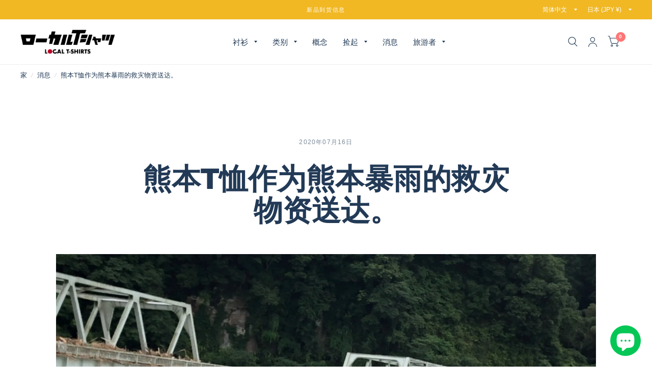

--- FILE ---
content_type: text/html; charset=utf-8
request_url: https://local-t.com/zh/blogs/info/kumamotogouu
body_size: 57408
content:
<!doctype html>
<html class="no-js" lang="zh-CN">
<head>
	<meta charset="utf-8">
	<meta http-equiv="X-UA-Compatible" content="IE=edge,chrome=1">
	<meta name="viewport" content="width=device-width, initial-scale=1, maximum-scale=5, viewport-fit=cover">
	<meta name="theme-color" content="#ffffff">
	<link rel="canonical" href="https://local-t.com/zh/blogs/info/kumamotogouu">
	<link rel="preconnect" href="https://cdn.shopify.com" crossorigin>
	<link rel="preload" as="style" href="//local-t.com/cdn/shop/t/17/assets/app.css?v=122621999824504470331756257072">



<link rel="preload" as="script" href="//local-t.com/cdn/shop/t/17/assets/animations.min.js?v=75815849954749443751677566322">

<link rel="preload" as="script" href="//local-t.com/cdn/shop/t/17/assets/vendor.min.js?v=14404165831613794561677566322">
<link rel="preload" as="script" href="//local-t.com/cdn/shop/t/17/assets/app.min.js?v=108472045052889597241709106121">

<script>
window.lazySizesConfig = window.lazySizesConfig || {};
window.lazySizesConfig.expand = 150;
window.lazySizesConfig.loadMode = 1;
window.lazySizesConfig.loadHidden = false;
</script>


	<link rel="icon" type="image/png" href="//local-t.com/cdn/shop/files/favicon.png?crop=center&height=32&v=1615793083&width=32">

	<title>
	熊本T恤作为熊本暴雨的救灾物资送达。 &ndash; LOCAL T-SHIRTS
	</title>

	
	<meta name="description" content="熊本T恤作为救灾物资被运送到遭受严重水灾的熊本县人吉市。虽时局难料，但期待重建后的美景。 关于灾区的志愿者，由于电晕灾难的影响，有些地方跨县行动受到限制。详情请参阅各地方政府的网站。">
	
<link rel="preconnect" href="https://fonts.shopifycdn.com" crossorigin>

<meta property="og:site_name" content="LOCAL T-SHIRTS">
<meta property="og:url" content="https://local-t.com/zh/blogs/info/kumamotogouu">
<meta property="og:title" content="熊本T恤作为熊本暴雨的救灾物资送达。">
<meta property="og:type" content="article">
<meta property="og:description" content="熊本T恤作为救灾物资被运送到遭受严重水灾的熊本县人吉市。虽时局难料，但期待重建后的美景。 关于灾区的志愿者，由于电晕灾难的影响，有些地方跨县行动受到限制。详情请参阅各地方政府的网站。"><meta property="og:image" content="http://local-t.com/cdn/shop/articles/AED88D56-6487-4053-A72B-50297623DA04.jpg?v=1615261637">
  <meta property="og:image:secure_url" content="https://local-t.com/cdn/shop/articles/AED88D56-6487-4053-A72B-50297623DA04.jpg?v=1615261637">
  <meta property="og:image:width" content="2048">
  <meta property="og:image:height" content="2048"><meta name="twitter:site" content="@localtshirtsjp"><meta name="twitter:card" content="summary_large_image">
<meta name="twitter:title" content="熊本T恤作为熊本暴雨的救灾物资送达。">
<meta name="twitter:description" content="熊本T恤作为救灾物资被运送到遭受严重水灾的熊本县人吉市。虽时局难料，但期待重建后的美景。 关于灾区的志愿者，由于电晕灾难的影响，有些地方跨县行动受到限制。详情请参阅各地方政府的网站。">


	<link href="//local-t.com/cdn/shop/t/17/assets/app.css?v=122621999824504470331756257072" rel="stylesheet" type="text/css" media="all" />

	<style data-shopify>
	


		@font-face {
  font-family: Montserrat;
  font-weight: 800;
  font-style: normal;
  font-display: swap;
  src: url("//local-t.com/cdn/fonts/montserrat/montserrat_n8.853056e398b4dadf6838423edb7abaa02f651554.woff2") format("woff2"),
       url("//local-t.com/cdn/fonts/montserrat/montserrat_n8.9201aba6104751e1b3e48577a5a739fc14862200.woff") format("woff");
}

@font-face {
  font-family: Montserrat;
  font-weight: 400;
  font-style: normal;
  font-display: swap;
  src: url("//local-t.com/cdn/fonts/montserrat/montserrat_n4.81949fa0ac9fd2021e16436151e8eaa539321637.woff2") format("woff2"),
       url("//local-t.com/cdn/fonts/montserrat/montserrat_n4.a6c632ca7b62da89c3594789ba828388aac693fe.woff") format("woff");
}

h1,h2,h3,h4,h5,h6,
	.h1,.h2,.h3,.h4,.h5,.h6,
	.logolink.text-logo,
	.customer-addresses .my-address .address-index {
		font-style: normal;
		font-weight: 800;
		font-family: Montserrat;
	}
	body,
	.body-font,
	.thb-product-detail .product-title {
		font-style: normal;
		font-weight: 400;
		font-family: Helvetica;
	}
	:root {
		--font-body-scale: 1.0;
		--font-heading-scale: 1.05;--bg-body: #ffffff;
			--bg-body-rgb: 255, 255, 255;
			--bg-color-side-panel-footer: #fafafa;--color-accent: #223a56;
			--color-accent-rgb: 34, 58, 86;--color-accent2: #ff7575;--color-accent3: #f6f6f0;--color-border: #eeeeee;--color-overlay-rgb: 9, 14, 21;--color-form-border: #dedede;--color-announcement-bar-text: #ffffff;--color-announcement-bar-bg: #f1b824;--color-header-bg: #ffffff;
			--color-header-bg-rgb: 255, 255, 255;--color-header-text: #223a56;
			--color-header-text-rgb: 34, 58, 86;--color-header-links: #223a56;--color-header-links-hover: #ff7575;--color-header-icons: #223a56;--solid-button-label: #ffffff;--outline-button-label: #223a56;--color-price: #ff7575;--color-star: #f1b824;--section-spacing-mobile: 50px;--section-spacing-desktop: 100px;--button-border-radius: 10px;--color-badge-text: #ffffff;--color-badge-sold-out: #17191b;--color-badge-sale: #ff7575;--badge-corner-radius: 3px;--color-footer-bar-bg: #f1b824;--color-footer-bar-text: #ffffff;--color-footer-text: #223a56;
			--color-footer-text-rgb: 34, 58, 86;--color-footer-link: #223a56;--color-footer-link-hover: #ff7575;--color-footer-border: #223a56;
			--color-footer-border-rgb: 34, 58, 86;--color-footer-bg: #f6f6f0;}
</style>

    <link href="//local-t.com/cdn/shop/t/17/assets/style.css?v=182242381098385058461683694143" rel="stylesheet" type="text/css" media="all" />
	<script>
		window.theme = window.theme || {};
		theme = {
			settings: {
				money_with_currency_format:"¥{{amount_no_decimals}}",
				cart_drawer:true},
			routes: {
				root_url: '/zh',
				cart_url: '/zh/cart',
				cart_add_url: '/zh/cart/add',
				search_url: '/zh/search',
				cart_change_url: '/zh/cart/change',
				cart_update_url: '/zh/cart/update',
				predictive_search_url: '/zh/search/suggest',
			},
			variantStrings: {
        addToCart: `添加到购物车`,
        soldOut: `售罄`,
        unavailable: `没有存货`,
      }
		};
	</script>
	<script>window.performance && window.performance.mark && window.performance.mark('shopify.content_for_header.start');</script><meta name="google-site-verification" content="S5TYSJk5GHk6ao7LRuRPCYw65_HcTZzlCC_3PKyj8fU">
<meta id="shopify-digital-wallet" name="shopify-digital-wallet" content="/52092698798/digital_wallets/dialog">
<meta name="shopify-checkout-api-token" content="703b00c6b9cb30c9986a37ad4ecd4005">
<meta id="in-context-paypal-metadata" data-shop-id="52092698798" data-venmo-supported="false" data-environment="production" data-locale="zh_CN" data-paypal-v4="true" data-currency="JPY">
<link rel="alternate" type="application/atom+xml" title="Feed" href="/zh/blogs/info.atom" />
<link rel="alternate" hreflang="x-default" href="https://local-t.com/blogs/info/kumamotogouu">
<link rel="alternate" hreflang="ja" href="https://local-t.com/blogs/info/kumamotogouu">
<link rel="alternate" hreflang="en" href="https://local-t.com/en/blogs/info/kumamotogouu">
<link rel="alternate" hreflang="zh-Hans" href="https://local-t.com/zh/blogs/info/kumamotogouu">
<link rel="alternate" hreflang="zh-Hans-AC" href="https://local-t.com/zh/blogs/info/kumamotogouu">
<link rel="alternate" hreflang="zh-Hans-AD" href="https://local-t.com/zh/blogs/info/kumamotogouu">
<link rel="alternate" hreflang="zh-Hans-AE" href="https://local-t.com/zh/blogs/info/kumamotogouu">
<link rel="alternate" hreflang="zh-Hans-AF" href="https://local-t.com/zh/blogs/info/kumamotogouu">
<link rel="alternate" hreflang="zh-Hans-AG" href="https://local-t.com/zh/blogs/info/kumamotogouu">
<link rel="alternate" hreflang="zh-Hans-AI" href="https://local-t.com/zh/blogs/info/kumamotogouu">
<link rel="alternate" hreflang="zh-Hans-AL" href="https://local-t.com/zh/blogs/info/kumamotogouu">
<link rel="alternate" hreflang="zh-Hans-AM" href="https://local-t.com/zh/blogs/info/kumamotogouu">
<link rel="alternate" hreflang="zh-Hans-AO" href="https://local-t.com/zh/blogs/info/kumamotogouu">
<link rel="alternate" hreflang="zh-Hans-AR" href="https://local-t.com/zh/blogs/info/kumamotogouu">
<link rel="alternate" hreflang="zh-Hans-AT" href="https://local-t.com/zh/blogs/info/kumamotogouu">
<link rel="alternate" hreflang="zh-Hans-AU" href="https://local-t.com/zh/blogs/info/kumamotogouu">
<link rel="alternate" hreflang="zh-Hans-AW" href="https://local-t.com/zh/blogs/info/kumamotogouu">
<link rel="alternate" hreflang="zh-Hans-AX" href="https://local-t.com/zh/blogs/info/kumamotogouu">
<link rel="alternate" hreflang="zh-Hans-AZ" href="https://local-t.com/zh/blogs/info/kumamotogouu">
<link rel="alternate" hreflang="zh-Hans-BA" href="https://local-t.com/zh/blogs/info/kumamotogouu">
<link rel="alternate" hreflang="zh-Hans-BB" href="https://local-t.com/zh/blogs/info/kumamotogouu">
<link rel="alternate" hreflang="zh-Hans-BD" href="https://local-t.com/zh/blogs/info/kumamotogouu">
<link rel="alternate" hreflang="zh-Hans-BE" href="https://local-t.com/zh/blogs/info/kumamotogouu">
<link rel="alternate" hreflang="zh-Hans-BF" href="https://local-t.com/zh/blogs/info/kumamotogouu">
<link rel="alternate" hreflang="zh-Hans-BG" href="https://local-t.com/zh/blogs/info/kumamotogouu">
<link rel="alternate" hreflang="zh-Hans-BH" href="https://local-t.com/zh/blogs/info/kumamotogouu">
<link rel="alternate" hreflang="zh-Hans-BI" href="https://local-t.com/zh/blogs/info/kumamotogouu">
<link rel="alternate" hreflang="zh-Hans-BJ" href="https://local-t.com/zh/blogs/info/kumamotogouu">
<link rel="alternate" hreflang="zh-Hans-BL" href="https://local-t.com/zh/blogs/info/kumamotogouu">
<link rel="alternate" hreflang="zh-Hans-BM" href="https://local-t.com/zh/blogs/info/kumamotogouu">
<link rel="alternate" hreflang="zh-Hans-BN" href="https://local-t.com/zh/blogs/info/kumamotogouu">
<link rel="alternate" hreflang="zh-Hans-BO" href="https://local-t.com/zh/blogs/info/kumamotogouu">
<link rel="alternate" hreflang="zh-Hans-BQ" href="https://local-t.com/zh/blogs/info/kumamotogouu">
<link rel="alternate" hreflang="zh-Hans-BR" href="https://local-t.com/zh/blogs/info/kumamotogouu">
<link rel="alternate" hreflang="zh-Hans-BS" href="https://local-t.com/zh/blogs/info/kumamotogouu">
<link rel="alternate" hreflang="zh-Hans-BT" href="https://local-t.com/zh/blogs/info/kumamotogouu">
<link rel="alternate" hreflang="zh-Hans-BW" href="https://local-t.com/zh/blogs/info/kumamotogouu">
<link rel="alternate" hreflang="zh-Hans-BY" href="https://local-t.com/zh/blogs/info/kumamotogouu">
<link rel="alternate" hreflang="zh-Hans-BZ" href="https://local-t.com/zh/blogs/info/kumamotogouu">
<link rel="alternate" hreflang="zh-Hans-CA" href="https://local-t.com/zh/blogs/info/kumamotogouu">
<link rel="alternate" hreflang="zh-Hans-CC" href="https://local-t.com/zh/blogs/info/kumamotogouu">
<link rel="alternate" hreflang="zh-Hans-CD" href="https://local-t.com/zh/blogs/info/kumamotogouu">
<link rel="alternate" hreflang="zh-Hans-CF" href="https://local-t.com/zh/blogs/info/kumamotogouu">
<link rel="alternate" hreflang="zh-Hans-CG" href="https://local-t.com/zh/blogs/info/kumamotogouu">
<link rel="alternate" hreflang="zh-Hans-CH" href="https://local-t.com/zh/blogs/info/kumamotogouu">
<link rel="alternate" hreflang="zh-Hans-CI" href="https://local-t.com/zh/blogs/info/kumamotogouu">
<link rel="alternate" hreflang="zh-Hans-CK" href="https://local-t.com/zh/blogs/info/kumamotogouu">
<link rel="alternate" hreflang="zh-Hans-CL" href="https://local-t.com/zh/blogs/info/kumamotogouu">
<link rel="alternate" hreflang="zh-Hans-CM" href="https://local-t.com/zh/blogs/info/kumamotogouu">
<link rel="alternate" hreflang="zh-Hans-CN" href="https://local-t.com/zh/blogs/info/kumamotogouu">
<link rel="alternate" hreflang="zh-Hans-CO" href="https://local-t.com/zh/blogs/info/kumamotogouu">
<link rel="alternate" hreflang="zh-Hans-CR" href="https://local-t.com/zh/blogs/info/kumamotogouu">
<link rel="alternate" hreflang="zh-Hans-CV" href="https://local-t.com/zh/blogs/info/kumamotogouu">
<link rel="alternate" hreflang="zh-Hans-CW" href="https://local-t.com/zh/blogs/info/kumamotogouu">
<link rel="alternate" hreflang="zh-Hans-CX" href="https://local-t.com/zh/blogs/info/kumamotogouu">
<link rel="alternate" hreflang="zh-Hans-CY" href="https://local-t.com/zh/blogs/info/kumamotogouu">
<link rel="alternate" hreflang="zh-Hans-CZ" href="https://local-t.com/zh/blogs/info/kumamotogouu">
<link rel="alternate" hreflang="zh-Hans-DE" href="https://local-t.com/zh/blogs/info/kumamotogouu">
<link rel="alternate" hreflang="zh-Hans-DJ" href="https://local-t.com/zh/blogs/info/kumamotogouu">
<link rel="alternate" hreflang="zh-Hans-DK" href="https://local-t.com/zh/blogs/info/kumamotogouu">
<link rel="alternate" hreflang="zh-Hans-DM" href="https://local-t.com/zh/blogs/info/kumamotogouu">
<link rel="alternate" hreflang="zh-Hans-DO" href="https://local-t.com/zh/blogs/info/kumamotogouu">
<link rel="alternate" hreflang="zh-Hans-DZ" href="https://local-t.com/zh/blogs/info/kumamotogouu">
<link rel="alternate" hreflang="zh-Hans-EC" href="https://local-t.com/zh/blogs/info/kumamotogouu">
<link rel="alternate" hreflang="zh-Hans-EE" href="https://local-t.com/zh/blogs/info/kumamotogouu">
<link rel="alternate" hreflang="zh-Hans-EG" href="https://local-t.com/zh/blogs/info/kumamotogouu">
<link rel="alternate" hreflang="zh-Hans-EH" href="https://local-t.com/zh/blogs/info/kumamotogouu">
<link rel="alternate" hreflang="zh-Hans-ER" href="https://local-t.com/zh/blogs/info/kumamotogouu">
<link rel="alternate" hreflang="zh-Hans-ES" href="https://local-t.com/zh/blogs/info/kumamotogouu">
<link rel="alternate" hreflang="zh-Hans-ET" href="https://local-t.com/zh/blogs/info/kumamotogouu">
<link rel="alternate" hreflang="zh-Hans-FI" href="https://local-t.com/zh/blogs/info/kumamotogouu">
<link rel="alternate" hreflang="zh-Hans-FJ" href="https://local-t.com/zh/blogs/info/kumamotogouu">
<link rel="alternate" hreflang="zh-Hans-FK" href="https://local-t.com/zh/blogs/info/kumamotogouu">
<link rel="alternate" hreflang="zh-Hans-FO" href="https://local-t.com/zh/blogs/info/kumamotogouu">
<link rel="alternate" hreflang="zh-Hans-FR" href="https://local-t.com/zh/blogs/info/kumamotogouu">
<link rel="alternate" hreflang="zh-Hans-GA" href="https://local-t.com/zh/blogs/info/kumamotogouu">
<link rel="alternate" hreflang="zh-Hans-GB" href="https://local-t.com/zh/blogs/info/kumamotogouu">
<link rel="alternate" hreflang="zh-Hans-GD" href="https://local-t.com/zh/blogs/info/kumamotogouu">
<link rel="alternate" hreflang="zh-Hans-GE" href="https://local-t.com/zh/blogs/info/kumamotogouu">
<link rel="alternate" hreflang="zh-Hans-GF" href="https://local-t.com/zh/blogs/info/kumamotogouu">
<link rel="alternate" hreflang="zh-Hans-GG" href="https://local-t.com/zh/blogs/info/kumamotogouu">
<link rel="alternate" hreflang="zh-Hans-GH" href="https://local-t.com/zh/blogs/info/kumamotogouu">
<link rel="alternate" hreflang="zh-Hans-GI" href="https://local-t.com/zh/blogs/info/kumamotogouu">
<link rel="alternate" hreflang="zh-Hans-GL" href="https://local-t.com/zh/blogs/info/kumamotogouu">
<link rel="alternate" hreflang="zh-Hans-GM" href="https://local-t.com/zh/blogs/info/kumamotogouu">
<link rel="alternate" hreflang="zh-Hans-GN" href="https://local-t.com/zh/blogs/info/kumamotogouu">
<link rel="alternate" hreflang="zh-Hans-GP" href="https://local-t.com/zh/blogs/info/kumamotogouu">
<link rel="alternate" hreflang="zh-Hans-GQ" href="https://local-t.com/zh/blogs/info/kumamotogouu">
<link rel="alternate" hreflang="zh-Hans-GR" href="https://local-t.com/zh/blogs/info/kumamotogouu">
<link rel="alternate" hreflang="zh-Hans-GS" href="https://local-t.com/zh/blogs/info/kumamotogouu">
<link rel="alternate" hreflang="zh-Hans-GT" href="https://local-t.com/zh/blogs/info/kumamotogouu">
<link rel="alternate" hreflang="zh-Hans-GW" href="https://local-t.com/zh/blogs/info/kumamotogouu">
<link rel="alternate" hreflang="zh-Hans-GY" href="https://local-t.com/zh/blogs/info/kumamotogouu">
<link rel="alternate" hreflang="zh-Hans-HK" href="https://local-t.com/zh/blogs/info/kumamotogouu">
<link rel="alternate" hreflang="zh-Hans-HN" href="https://local-t.com/zh/blogs/info/kumamotogouu">
<link rel="alternate" hreflang="zh-Hans-HR" href="https://local-t.com/zh/blogs/info/kumamotogouu">
<link rel="alternate" hreflang="zh-Hans-HT" href="https://local-t.com/zh/blogs/info/kumamotogouu">
<link rel="alternate" hreflang="zh-Hans-HU" href="https://local-t.com/zh/blogs/info/kumamotogouu">
<link rel="alternate" hreflang="zh-Hans-ID" href="https://local-t.com/zh/blogs/info/kumamotogouu">
<link rel="alternate" hreflang="zh-Hans-IE" href="https://local-t.com/zh/blogs/info/kumamotogouu">
<link rel="alternate" hreflang="zh-Hans-IL" href="https://local-t.com/zh/blogs/info/kumamotogouu">
<link rel="alternate" hreflang="zh-Hans-IM" href="https://local-t.com/zh/blogs/info/kumamotogouu">
<link rel="alternate" hreflang="zh-Hans-IN" href="https://local-t.com/zh/blogs/info/kumamotogouu">
<link rel="alternate" hreflang="zh-Hans-IO" href="https://local-t.com/zh/blogs/info/kumamotogouu">
<link rel="alternate" hreflang="zh-Hans-IQ" href="https://local-t.com/zh/blogs/info/kumamotogouu">
<link rel="alternate" hreflang="zh-Hans-IS" href="https://local-t.com/zh/blogs/info/kumamotogouu">
<link rel="alternate" hreflang="zh-Hans-IT" href="https://local-t.com/zh/blogs/info/kumamotogouu">
<link rel="alternate" hreflang="zh-Hans-JE" href="https://local-t.com/zh/blogs/info/kumamotogouu">
<link rel="alternate" hreflang="zh-Hans-JM" href="https://local-t.com/zh/blogs/info/kumamotogouu">
<link rel="alternate" hreflang="zh-Hans-JO" href="https://local-t.com/zh/blogs/info/kumamotogouu">
<link rel="alternate" hreflang="zh-Hans-JP" href="https://local-t.com/zh/blogs/info/kumamotogouu">
<link rel="alternate" hreflang="zh-Hans-KE" href="https://local-t.com/zh/blogs/info/kumamotogouu">
<link rel="alternate" hreflang="zh-Hans-KG" href="https://local-t.com/zh/blogs/info/kumamotogouu">
<link rel="alternate" hreflang="zh-Hans-KH" href="https://local-t.com/zh/blogs/info/kumamotogouu">
<link rel="alternate" hreflang="zh-Hans-KI" href="https://local-t.com/zh/blogs/info/kumamotogouu">
<link rel="alternate" hreflang="zh-Hans-KM" href="https://local-t.com/zh/blogs/info/kumamotogouu">
<link rel="alternate" hreflang="zh-Hans-KN" href="https://local-t.com/zh/blogs/info/kumamotogouu">
<link rel="alternate" hreflang="zh-Hans-KR" href="https://local-t.com/zh/blogs/info/kumamotogouu">
<link rel="alternate" hreflang="zh-Hans-KW" href="https://local-t.com/zh/blogs/info/kumamotogouu">
<link rel="alternate" hreflang="zh-Hans-KY" href="https://local-t.com/zh/blogs/info/kumamotogouu">
<link rel="alternate" hreflang="zh-Hans-KZ" href="https://local-t.com/zh/blogs/info/kumamotogouu">
<link rel="alternate" hreflang="zh-Hans-LA" href="https://local-t.com/zh/blogs/info/kumamotogouu">
<link rel="alternate" hreflang="zh-Hans-LB" href="https://local-t.com/zh/blogs/info/kumamotogouu">
<link rel="alternate" hreflang="zh-Hans-LC" href="https://local-t.com/zh/blogs/info/kumamotogouu">
<link rel="alternate" hreflang="zh-Hans-LI" href="https://local-t.com/zh/blogs/info/kumamotogouu">
<link rel="alternate" hreflang="zh-Hans-LK" href="https://local-t.com/zh/blogs/info/kumamotogouu">
<link rel="alternate" hreflang="zh-Hans-LR" href="https://local-t.com/zh/blogs/info/kumamotogouu">
<link rel="alternate" hreflang="zh-Hans-LS" href="https://local-t.com/zh/blogs/info/kumamotogouu">
<link rel="alternate" hreflang="zh-Hans-LT" href="https://local-t.com/zh/blogs/info/kumamotogouu">
<link rel="alternate" hreflang="zh-Hans-LU" href="https://local-t.com/zh/blogs/info/kumamotogouu">
<link rel="alternate" hreflang="zh-Hans-LV" href="https://local-t.com/zh/blogs/info/kumamotogouu">
<link rel="alternate" hreflang="zh-Hans-LY" href="https://local-t.com/zh/blogs/info/kumamotogouu">
<link rel="alternate" hreflang="zh-Hans-MA" href="https://local-t.com/zh/blogs/info/kumamotogouu">
<link rel="alternate" hreflang="zh-Hans-MC" href="https://local-t.com/zh/blogs/info/kumamotogouu">
<link rel="alternate" hreflang="zh-Hans-MD" href="https://local-t.com/zh/blogs/info/kumamotogouu">
<link rel="alternate" hreflang="zh-Hans-ME" href="https://local-t.com/zh/blogs/info/kumamotogouu">
<link rel="alternate" hreflang="zh-Hans-MF" href="https://local-t.com/zh/blogs/info/kumamotogouu">
<link rel="alternate" hreflang="zh-Hans-MG" href="https://local-t.com/zh/blogs/info/kumamotogouu">
<link rel="alternate" hreflang="zh-Hans-MK" href="https://local-t.com/zh/blogs/info/kumamotogouu">
<link rel="alternate" hreflang="zh-Hans-ML" href="https://local-t.com/zh/blogs/info/kumamotogouu">
<link rel="alternate" hreflang="zh-Hans-MM" href="https://local-t.com/zh/blogs/info/kumamotogouu">
<link rel="alternate" hreflang="zh-Hans-MN" href="https://local-t.com/zh/blogs/info/kumamotogouu">
<link rel="alternate" hreflang="zh-Hans-MO" href="https://local-t.com/zh/blogs/info/kumamotogouu">
<link rel="alternate" hreflang="zh-Hans-MQ" href="https://local-t.com/zh/blogs/info/kumamotogouu">
<link rel="alternate" hreflang="zh-Hans-MR" href="https://local-t.com/zh/blogs/info/kumamotogouu">
<link rel="alternate" hreflang="zh-Hans-MS" href="https://local-t.com/zh/blogs/info/kumamotogouu">
<link rel="alternate" hreflang="zh-Hans-MT" href="https://local-t.com/zh/blogs/info/kumamotogouu">
<link rel="alternate" hreflang="zh-Hans-MU" href="https://local-t.com/zh/blogs/info/kumamotogouu">
<link rel="alternate" hreflang="zh-Hans-MV" href="https://local-t.com/zh/blogs/info/kumamotogouu">
<link rel="alternate" hreflang="zh-Hans-MW" href="https://local-t.com/zh/blogs/info/kumamotogouu">
<link rel="alternate" hreflang="zh-Hans-MX" href="https://local-t.com/zh/blogs/info/kumamotogouu">
<link rel="alternate" hreflang="zh-Hans-MY" href="https://local-t.com/zh/blogs/info/kumamotogouu">
<link rel="alternate" hreflang="zh-Hans-MZ" href="https://local-t.com/zh/blogs/info/kumamotogouu">
<link rel="alternate" hreflang="zh-Hans-NA" href="https://local-t.com/zh/blogs/info/kumamotogouu">
<link rel="alternate" hreflang="zh-Hans-NC" href="https://local-t.com/zh/blogs/info/kumamotogouu">
<link rel="alternate" hreflang="zh-Hans-NE" href="https://local-t.com/zh/blogs/info/kumamotogouu">
<link rel="alternate" hreflang="zh-Hans-NF" href="https://local-t.com/zh/blogs/info/kumamotogouu">
<link rel="alternate" hreflang="zh-Hans-NG" href="https://local-t.com/zh/blogs/info/kumamotogouu">
<link rel="alternate" hreflang="zh-Hans-NI" href="https://local-t.com/zh/blogs/info/kumamotogouu">
<link rel="alternate" hreflang="zh-Hans-NL" href="https://local-t.com/zh/blogs/info/kumamotogouu">
<link rel="alternate" hreflang="zh-Hans-NO" href="https://local-t.com/zh/blogs/info/kumamotogouu">
<link rel="alternate" hreflang="zh-Hans-NP" href="https://local-t.com/zh/blogs/info/kumamotogouu">
<link rel="alternate" hreflang="zh-Hans-NR" href="https://local-t.com/zh/blogs/info/kumamotogouu">
<link rel="alternate" hreflang="zh-Hans-NU" href="https://local-t.com/zh/blogs/info/kumamotogouu">
<link rel="alternate" hreflang="zh-Hans-NZ" href="https://local-t.com/zh/blogs/info/kumamotogouu">
<link rel="alternate" hreflang="zh-Hans-OM" href="https://local-t.com/zh/blogs/info/kumamotogouu">
<link rel="alternate" hreflang="zh-Hans-PA" href="https://local-t.com/zh/blogs/info/kumamotogouu">
<link rel="alternate" hreflang="zh-Hans-PE" href="https://local-t.com/zh/blogs/info/kumamotogouu">
<link rel="alternate" hreflang="zh-Hans-PF" href="https://local-t.com/zh/blogs/info/kumamotogouu">
<link rel="alternate" hreflang="zh-Hans-PG" href="https://local-t.com/zh/blogs/info/kumamotogouu">
<link rel="alternate" hreflang="zh-Hans-PH" href="https://local-t.com/zh/blogs/info/kumamotogouu">
<link rel="alternate" hreflang="zh-Hans-PK" href="https://local-t.com/zh/blogs/info/kumamotogouu">
<link rel="alternate" hreflang="zh-Hans-PL" href="https://local-t.com/zh/blogs/info/kumamotogouu">
<link rel="alternate" hreflang="zh-Hans-PM" href="https://local-t.com/zh/blogs/info/kumamotogouu">
<link rel="alternate" hreflang="zh-Hans-PN" href="https://local-t.com/zh/blogs/info/kumamotogouu">
<link rel="alternate" hreflang="zh-Hans-PS" href="https://local-t.com/zh/blogs/info/kumamotogouu">
<link rel="alternate" hreflang="zh-Hans-PT" href="https://local-t.com/zh/blogs/info/kumamotogouu">
<link rel="alternate" hreflang="zh-Hans-PY" href="https://local-t.com/zh/blogs/info/kumamotogouu">
<link rel="alternate" hreflang="zh-Hans-QA" href="https://local-t.com/zh/blogs/info/kumamotogouu">
<link rel="alternate" hreflang="zh-Hans-RE" href="https://local-t.com/zh/blogs/info/kumamotogouu">
<link rel="alternate" hreflang="zh-Hans-RO" href="https://local-t.com/zh/blogs/info/kumamotogouu">
<link rel="alternate" hreflang="zh-Hans-RS" href="https://local-t.com/zh/blogs/info/kumamotogouu">
<link rel="alternate" hreflang="zh-Hans-RU" href="https://local-t.com/zh/blogs/info/kumamotogouu">
<link rel="alternate" hreflang="zh-Hans-RW" href="https://local-t.com/zh/blogs/info/kumamotogouu">
<link rel="alternate" hreflang="zh-Hans-SA" href="https://local-t.com/zh/blogs/info/kumamotogouu">
<link rel="alternate" hreflang="zh-Hans-SB" href="https://local-t.com/zh/blogs/info/kumamotogouu">
<link rel="alternate" hreflang="zh-Hans-SC" href="https://local-t.com/zh/blogs/info/kumamotogouu">
<link rel="alternate" hreflang="zh-Hans-SD" href="https://local-t.com/zh/blogs/info/kumamotogouu">
<link rel="alternate" hreflang="zh-Hans-SE" href="https://local-t.com/zh/blogs/info/kumamotogouu">
<link rel="alternate" hreflang="zh-Hans-SG" href="https://local-t.com/zh/blogs/info/kumamotogouu">
<link rel="alternate" hreflang="zh-Hans-SH" href="https://local-t.com/zh/blogs/info/kumamotogouu">
<link rel="alternate" hreflang="zh-Hans-SI" href="https://local-t.com/zh/blogs/info/kumamotogouu">
<link rel="alternate" hreflang="zh-Hans-SJ" href="https://local-t.com/zh/blogs/info/kumamotogouu">
<link rel="alternate" hreflang="zh-Hans-SK" href="https://local-t.com/zh/blogs/info/kumamotogouu">
<link rel="alternate" hreflang="zh-Hans-SL" href="https://local-t.com/zh/blogs/info/kumamotogouu">
<link rel="alternate" hreflang="zh-Hans-SM" href="https://local-t.com/zh/blogs/info/kumamotogouu">
<link rel="alternate" hreflang="zh-Hans-SN" href="https://local-t.com/zh/blogs/info/kumamotogouu">
<link rel="alternate" hreflang="zh-Hans-SO" href="https://local-t.com/zh/blogs/info/kumamotogouu">
<link rel="alternate" hreflang="zh-Hans-SR" href="https://local-t.com/zh/blogs/info/kumamotogouu">
<link rel="alternate" hreflang="zh-Hans-SS" href="https://local-t.com/zh/blogs/info/kumamotogouu">
<link rel="alternate" hreflang="zh-Hans-ST" href="https://local-t.com/zh/blogs/info/kumamotogouu">
<link rel="alternate" hreflang="zh-Hans-SV" href="https://local-t.com/zh/blogs/info/kumamotogouu">
<link rel="alternate" hreflang="zh-Hans-SX" href="https://local-t.com/zh/blogs/info/kumamotogouu">
<link rel="alternate" hreflang="zh-Hans-SZ" href="https://local-t.com/zh/blogs/info/kumamotogouu">
<link rel="alternate" hreflang="zh-Hans-TA" href="https://local-t.com/zh/blogs/info/kumamotogouu">
<link rel="alternate" hreflang="zh-Hans-TC" href="https://local-t.com/zh/blogs/info/kumamotogouu">
<link rel="alternate" hreflang="zh-Hans-TD" href="https://local-t.com/zh/blogs/info/kumamotogouu">
<link rel="alternate" hreflang="zh-Hans-TF" href="https://local-t.com/zh/blogs/info/kumamotogouu">
<link rel="alternate" hreflang="zh-Hans-TG" href="https://local-t.com/zh/blogs/info/kumamotogouu">
<link rel="alternate" hreflang="zh-Hans-TH" href="https://local-t.com/zh/blogs/info/kumamotogouu">
<link rel="alternate" hreflang="zh-Hans-TJ" href="https://local-t.com/zh/blogs/info/kumamotogouu">
<link rel="alternate" hreflang="zh-Hans-TK" href="https://local-t.com/zh/blogs/info/kumamotogouu">
<link rel="alternate" hreflang="zh-Hans-TL" href="https://local-t.com/zh/blogs/info/kumamotogouu">
<link rel="alternate" hreflang="zh-Hans-TM" href="https://local-t.com/zh/blogs/info/kumamotogouu">
<link rel="alternate" hreflang="zh-Hans-TN" href="https://local-t.com/zh/blogs/info/kumamotogouu">
<link rel="alternate" hreflang="zh-Hans-TO" href="https://local-t.com/zh/blogs/info/kumamotogouu">
<link rel="alternate" hreflang="zh-Hans-TR" href="https://local-t.com/zh/blogs/info/kumamotogouu">
<link rel="alternate" hreflang="zh-Hans-TT" href="https://local-t.com/zh/blogs/info/kumamotogouu">
<link rel="alternate" hreflang="zh-Hans-TV" href="https://local-t.com/zh/blogs/info/kumamotogouu">
<link rel="alternate" hreflang="zh-Hans-TW" href="https://local-t.com/zh/blogs/info/kumamotogouu">
<link rel="alternate" hreflang="zh-Hans-TZ" href="https://local-t.com/zh/blogs/info/kumamotogouu">
<link rel="alternate" hreflang="zh-Hans-UA" href="https://local-t.com/zh/blogs/info/kumamotogouu">
<link rel="alternate" hreflang="zh-Hans-UG" href="https://local-t.com/zh/blogs/info/kumamotogouu">
<link rel="alternate" hreflang="zh-Hans-UM" href="https://local-t.com/zh/blogs/info/kumamotogouu">
<link rel="alternate" hreflang="zh-Hans-US" href="https://local-t.com/zh/blogs/info/kumamotogouu">
<link rel="alternate" hreflang="zh-Hans-UY" href="https://local-t.com/zh/blogs/info/kumamotogouu">
<link rel="alternate" hreflang="zh-Hans-UZ" href="https://local-t.com/zh/blogs/info/kumamotogouu">
<link rel="alternate" hreflang="zh-Hans-VA" href="https://local-t.com/zh/blogs/info/kumamotogouu">
<link rel="alternate" hreflang="zh-Hans-VC" href="https://local-t.com/zh/blogs/info/kumamotogouu">
<link rel="alternate" hreflang="zh-Hans-VE" href="https://local-t.com/zh/blogs/info/kumamotogouu">
<link rel="alternate" hreflang="zh-Hans-VG" href="https://local-t.com/zh/blogs/info/kumamotogouu">
<link rel="alternate" hreflang="zh-Hans-VN" href="https://local-t.com/zh/blogs/info/kumamotogouu">
<link rel="alternate" hreflang="zh-Hans-VU" href="https://local-t.com/zh/blogs/info/kumamotogouu">
<link rel="alternate" hreflang="zh-Hans-WF" href="https://local-t.com/zh/blogs/info/kumamotogouu">
<link rel="alternate" hreflang="zh-Hans-WS" href="https://local-t.com/zh/blogs/info/kumamotogouu">
<link rel="alternate" hreflang="zh-Hans-XK" href="https://local-t.com/zh/blogs/info/kumamotogouu">
<link rel="alternate" hreflang="zh-Hans-YE" href="https://local-t.com/zh/blogs/info/kumamotogouu">
<link rel="alternate" hreflang="zh-Hans-YT" href="https://local-t.com/zh/blogs/info/kumamotogouu">
<link rel="alternate" hreflang="zh-Hans-ZA" href="https://local-t.com/zh/blogs/info/kumamotogouu">
<link rel="alternate" hreflang="zh-Hans-ZM" href="https://local-t.com/zh/blogs/info/kumamotogouu">
<link rel="alternate" hreflang="zh-Hans-ZW" href="https://local-t.com/zh/blogs/info/kumamotogouu">
<script async="async" src="/checkouts/internal/preloads.js?locale=zh-JP"></script>
<link rel="preconnect" href="https://shop.app" crossorigin="anonymous">
<script async="async" src="https://shop.app/checkouts/internal/preloads.js?locale=zh-JP&shop_id=52092698798" crossorigin="anonymous"></script>
<script id="apple-pay-shop-capabilities" type="application/json">{"shopId":52092698798,"countryCode":"JP","currencyCode":"JPY","merchantCapabilities":["supports3DS"],"merchantId":"gid:\/\/shopify\/Shop\/52092698798","merchantName":"LOCAL T-SHIRTS","requiredBillingContactFields":["postalAddress","email","phone"],"requiredShippingContactFields":["postalAddress","email","phone"],"shippingType":"shipping","supportedNetworks":["visa","masterCard","amex","jcb","discover"],"total":{"type":"pending","label":"LOCAL T-SHIRTS","amount":"1.00"},"shopifyPaymentsEnabled":true,"supportsSubscriptions":true}</script>
<script id="shopify-features" type="application/json">{"accessToken":"703b00c6b9cb30c9986a37ad4ecd4005","betas":["rich-media-storefront-analytics"],"domain":"local-t.com","predictiveSearch":false,"shopId":52092698798,"locale":"zh-cn"}</script>
<script>var Shopify = Shopify || {};
Shopify.shop = "bakachinga.myshopify.com";
Shopify.locale = "zh-CN";
Shopify.currency = {"active":"JPY","rate":"1.0"};
Shopify.country = "JP";
Shopify.theme = {"name":"Habitat","id":131813507246,"schema_name":"Habitat","schema_version":"1.5.1","theme_store_id":1581,"role":"main"};
Shopify.theme.handle = "null";
Shopify.theme.style = {"id":null,"handle":null};
Shopify.cdnHost = "local-t.com/cdn";
Shopify.routes = Shopify.routes || {};
Shopify.routes.root = "/zh/";</script>
<script type="module">!function(o){(o.Shopify=o.Shopify||{}).modules=!0}(window);</script>
<script>!function(o){function n(){var o=[];function n(){o.push(Array.prototype.slice.apply(arguments))}return n.q=o,n}var t=o.Shopify=o.Shopify||{};t.loadFeatures=n(),t.autoloadFeatures=n()}(window);</script>
<script>
  window.ShopifyPay = window.ShopifyPay || {};
  window.ShopifyPay.apiHost = "shop.app\/pay";
  window.ShopifyPay.redirectState = null;
</script>
<script id="shop-js-analytics" type="application/json">{"pageType":"article"}</script>
<script defer="defer" async type="module" src="//local-t.com/cdn/shopifycloud/shop-js/modules/v2/client.init-shop-cart-sync_B0PFz-AZ.zh-CN.esm.js"></script>
<script defer="defer" async type="module" src="//local-t.com/cdn/shopifycloud/shop-js/modules/v2/chunk.common_HTeLjR6K.esm.js"></script>
<script type="module">
  await import("//local-t.com/cdn/shopifycloud/shop-js/modules/v2/client.init-shop-cart-sync_B0PFz-AZ.zh-CN.esm.js");
await import("//local-t.com/cdn/shopifycloud/shop-js/modules/v2/chunk.common_HTeLjR6K.esm.js");

  window.Shopify.SignInWithShop?.initShopCartSync?.({"fedCMEnabled":true,"windoidEnabled":true});

</script>
<script>
  window.Shopify = window.Shopify || {};
  if (!window.Shopify.featureAssets) window.Shopify.featureAssets = {};
  window.Shopify.featureAssets['shop-js'] = {"shop-cart-sync":["modules/v2/client.shop-cart-sync_hVDWwORp.zh-CN.esm.js","modules/v2/chunk.common_HTeLjR6K.esm.js"],"init-fed-cm":["modules/v2/client.init-fed-cm_IA5zX9CI.zh-CN.esm.js","modules/v2/chunk.common_HTeLjR6K.esm.js"],"shop-button":["modules/v2/client.shop-button_ClY9EEgX.zh-CN.esm.js","modules/v2/chunk.common_HTeLjR6K.esm.js"],"init-windoid":["modules/v2/client.init-windoid_CpRE7vPf.zh-CN.esm.js","modules/v2/chunk.common_HTeLjR6K.esm.js"],"shop-cash-offers":["modules/v2/client.shop-cash-offers_BsU8yeLv.zh-CN.esm.js","modules/v2/chunk.common_HTeLjR6K.esm.js","modules/v2/chunk.modal_C3BgEr0E.esm.js"],"shop-toast-manager":["modules/v2/client.shop-toast-manager_CqFce6Rm.zh-CN.esm.js","modules/v2/chunk.common_HTeLjR6K.esm.js"],"init-shop-email-lookup-coordinator":["modules/v2/client.init-shop-email-lookup-coordinator_39CDTiUD.zh-CN.esm.js","modules/v2/chunk.common_HTeLjR6K.esm.js"],"pay-button":["modules/v2/client.pay-button_Cog7uvVz.zh-CN.esm.js","modules/v2/chunk.common_HTeLjR6K.esm.js"],"avatar":["modules/v2/client.avatar_BTnouDA3.zh-CN.esm.js"],"init-shop-cart-sync":["modules/v2/client.init-shop-cart-sync_B0PFz-AZ.zh-CN.esm.js","modules/v2/chunk.common_HTeLjR6K.esm.js"],"shop-login-button":["modules/v2/client.shop-login-button_DjDIG4KV.zh-CN.esm.js","modules/v2/chunk.common_HTeLjR6K.esm.js","modules/v2/chunk.modal_C3BgEr0E.esm.js"],"init-customer-accounts-sign-up":["modules/v2/client.init-customer-accounts-sign-up_uFTKEv3F.zh-CN.esm.js","modules/v2/client.shop-login-button_DjDIG4KV.zh-CN.esm.js","modules/v2/chunk.common_HTeLjR6K.esm.js","modules/v2/chunk.modal_C3BgEr0E.esm.js"],"init-shop-for-new-customer-accounts":["modules/v2/client.init-shop-for-new-customer-accounts_xqV9BZqn.zh-CN.esm.js","modules/v2/client.shop-login-button_DjDIG4KV.zh-CN.esm.js","modules/v2/chunk.common_HTeLjR6K.esm.js","modules/v2/chunk.modal_C3BgEr0E.esm.js"],"init-customer-accounts":["modules/v2/client.init-customer-accounts_BoSRmfnn.zh-CN.esm.js","modules/v2/client.shop-login-button_DjDIG4KV.zh-CN.esm.js","modules/v2/chunk.common_HTeLjR6K.esm.js","modules/v2/chunk.modal_C3BgEr0E.esm.js"],"shop-follow-button":["modules/v2/client.shop-follow-button_DKsXfKAG.zh-CN.esm.js","modules/v2/chunk.common_HTeLjR6K.esm.js","modules/v2/chunk.modal_C3BgEr0E.esm.js"],"lead-capture":["modules/v2/client.lead-capture_ENySa-TA.zh-CN.esm.js","modules/v2/chunk.common_HTeLjR6K.esm.js","modules/v2/chunk.modal_C3BgEr0E.esm.js"],"checkout-modal":["modules/v2/client.checkout-modal_CbOqbd19.zh-CN.esm.js","modules/v2/chunk.common_HTeLjR6K.esm.js","modules/v2/chunk.modal_C3BgEr0E.esm.js"],"shop-login":["modules/v2/client.shop-login_sZzptloN.zh-CN.esm.js","modules/v2/chunk.common_HTeLjR6K.esm.js","modules/v2/chunk.modal_C3BgEr0E.esm.js"],"payment-terms":["modules/v2/client.payment-terms_CnaPZwt6.zh-CN.esm.js","modules/v2/chunk.common_HTeLjR6K.esm.js","modules/v2/chunk.modal_C3BgEr0E.esm.js"]};
</script>
<script>(function() {
  var isLoaded = false;
  function asyncLoad() {
    if (isLoaded) return;
    isLoaded = true;
    var urls = ["\/\/cdn.shopify.com\/proxy\/e17df556b1ab5cb3b7b15b3a2343db1fc846c7cff89b8c8badef6b600ec81ab2\/static.cdn.printful.com\/static\/js\/external\/shopify-product-customizer.js?v=0.28\u0026shop=bakachinga.myshopify.com\u0026sp-cache-control=cHVibGljLCBtYXgtYWdlPTkwMA"];
    for (var i = 0; i < urls.length; i++) {
      var s = document.createElement('script');
      s.type = 'text/javascript';
      s.async = true;
      s.src = urls[i];
      var x = document.getElementsByTagName('script')[0];
      x.parentNode.insertBefore(s, x);
    }
  };
  if(window.attachEvent) {
    window.attachEvent('onload', asyncLoad);
  } else {
    window.addEventListener('load', asyncLoad, false);
  }
})();</script>
<script id="__st">var __st={"a":52092698798,"offset":32400,"reqid":"2a172e14-f55e-4359-9a18-ade7fdba5b38-1768985563","pageurl":"local-t.com\/zh\/blogs\/info\/kumamotogouu","s":"articles-555517280430","u":"4eb279a419c5","p":"article","rtyp":"article","rid":555517280430};</script>
<script>window.ShopifyPaypalV4VisibilityTracking = true;</script>
<script id="captcha-bootstrap">!function(){'use strict';const t='contact',e='account',n='new_comment',o=[[t,t],['blogs',n],['comments',n],[t,'customer']],c=[[e,'customer_login'],[e,'guest_login'],[e,'recover_customer_password'],[e,'create_customer']],r=t=>t.map((([t,e])=>`form[action*='/${t}']:not([data-nocaptcha='true']) input[name='form_type'][value='${e}']`)).join(','),a=t=>()=>t?[...document.querySelectorAll(t)].map((t=>t.form)):[];function s(){const t=[...o],e=r(t);return a(e)}const i='password',u='form_key',d=['recaptcha-v3-token','g-recaptcha-response','h-captcha-response',i],f=()=>{try{return window.sessionStorage}catch{return}},m='__shopify_v',_=t=>t.elements[u];function p(t,e,n=!1){try{const o=window.sessionStorage,c=JSON.parse(o.getItem(e)),{data:r}=function(t){const{data:e,action:n}=t;return t[m]||n?{data:e,action:n}:{data:t,action:n}}(c);for(const[e,n]of Object.entries(r))t.elements[e]&&(t.elements[e].value=n);n&&o.removeItem(e)}catch(o){console.error('form repopulation failed',{error:o})}}const l='form_type',E='cptcha';function T(t){t.dataset[E]=!0}const w=window,h=w.document,L='Shopify',v='ce_forms',y='captcha';let A=!1;((t,e)=>{const n=(g='f06e6c50-85a8-45c8-87d0-21a2b65856fe',I='https://cdn.shopify.com/shopifycloud/storefront-forms-hcaptcha/ce_storefront_forms_captcha_hcaptcha.v1.5.2.iife.js',D={infoText:'受 hCaptcha 保护',privacyText:'隐私',termsText:'条款'},(t,e,n)=>{const o=w[L][v],c=o.bindForm;if(c)return c(t,g,e,D).then(n);var r;o.q.push([[t,g,e,D],n]),r=I,A||(h.body.append(Object.assign(h.createElement('script'),{id:'captcha-provider',async:!0,src:r})),A=!0)});var g,I,D;w[L]=w[L]||{},w[L][v]=w[L][v]||{},w[L][v].q=[],w[L][y]=w[L][y]||{},w[L][y].protect=function(t,e){n(t,void 0,e),T(t)},Object.freeze(w[L][y]),function(t,e,n,w,h,L){const[v,y,A,g]=function(t,e,n){const i=e?o:[],u=t?c:[],d=[...i,...u],f=r(d),m=r(i),_=r(d.filter((([t,e])=>n.includes(e))));return[a(f),a(m),a(_),s()]}(w,h,L),I=t=>{const e=t.target;return e instanceof HTMLFormElement?e:e&&e.form},D=t=>v().includes(t);t.addEventListener('submit',(t=>{const e=I(t);if(!e)return;const n=D(e)&&!e.dataset.hcaptchaBound&&!e.dataset.recaptchaBound,o=_(e),c=g().includes(e)&&(!o||!o.value);(n||c)&&t.preventDefault(),c&&!n&&(function(t){try{if(!f())return;!function(t){const e=f();if(!e)return;const n=_(t);if(!n)return;const o=n.value;o&&e.removeItem(o)}(t);const e=Array.from(Array(32),(()=>Math.random().toString(36)[2])).join('');!function(t,e){_(t)||t.append(Object.assign(document.createElement('input'),{type:'hidden',name:u})),t.elements[u].value=e}(t,e),function(t,e){const n=f();if(!n)return;const o=[...t.querySelectorAll(`input[type='${i}']`)].map((({name:t})=>t)),c=[...d,...o],r={};for(const[a,s]of new FormData(t).entries())c.includes(a)||(r[a]=s);n.setItem(e,JSON.stringify({[m]:1,action:t.action,data:r}))}(t,e)}catch(e){console.error('failed to persist form',e)}}(e),e.submit())}));const S=(t,e)=>{t&&!t.dataset[E]&&(n(t,e.some((e=>e===t))),T(t))};for(const o of['focusin','change'])t.addEventListener(o,(t=>{const e=I(t);D(e)&&S(e,y())}));const B=e.get('form_key'),M=e.get(l),P=B&&M;t.addEventListener('DOMContentLoaded',(()=>{const t=y();if(P)for(const e of t)e.elements[l].value===M&&p(e,B);[...new Set([...A(),...v().filter((t=>'true'===t.dataset.shopifyCaptcha))])].forEach((e=>S(e,t)))}))}(h,new URLSearchParams(w.location.search),n,t,e,['guest_login'])})(!0,!0)}();</script>
<script integrity="sha256-4kQ18oKyAcykRKYeNunJcIwy7WH5gtpwJnB7kiuLZ1E=" data-source-attribution="shopify.loadfeatures" defer="defer" src="//local-t.com/cdn/shopifycloud/storefront/assets/storefront/load_feature-a0a9edcb.js" crossorigin="anonymous"></script>
<script crossorigin="anonymous" defer="defer" src="//local-t.com/cdn/shopifycloud/storefront/assets/shopify_pay/storefront-65b4c6d7.js?v=20250812"></script>
<script data-source-attribution="shopify.dynamic_checkout.dynamic.init">var Shopify=Shopify||{};Shopify.PaymentButton=Shopify.PaymentButton||{isStorefrontPortableWallets:!0,init:function(){window.Shopify.PaymentButton.init=function(){};var t=document.createElement("script");t.src="https://local-t.com/cdn/shopifycloud/portable-wallets/latest/portable-wallets.zh-cn.js",t.type="module",document.head.appendChild(t)}};
</script>
<script data-source-attribution="shopify.dynamic_checkout.buyer_consent">
  function portableWalletsHideBuyerConsent(e){var t=document.getElementById("shopify-buyer-consent"),n=document.getElementById("shopify-subscription-policy-button");t&&n&&(t.classList.add("hidden"),t.setAttribute("aria-hidden","true"),n.removeEventListener("click",e))}function portableWalletsShowBuyerConsent(e){var t=document.getElementById("shopify-buyer-consent"),n=document.getElementById("shopify-subscription-policy-button");t&&n&&(t.classList.remove("hidden"),t.removeAttribute("aria-hidden"),n.addEventListener("click",e))}window.Shopify?.PaymentButton&&(window.Shopify.PaymentButton.hideBuyerConsent=portableWalletsHideBuyerConsent,window.Shopify.PaymentButton.showBuyerConsent=portableWalletsShowBuyerConsent);
</script>
<script data-source-attribution="shopify.dynamic_checkout.cart.bootstrap">document.addEventListener("DOMContentLoaded",(function(){function t(){return document.querySelector("shopify-accelerated-checkout-cart, shopify-accelerated-checkout")}if(t())Shopify.PaymentButton.init();else{new MutationObserver((function(e,n){t()&&(Shopify.PaymentButton.init(),n.disconnect())})).observe(document.body,{childList:!0,subtree:!0})}}));
</script>
<link id="shopify-accelerated-checkout-styles" rel="stylesheet" media="screen" href="https://local-t.com/cdn/shopifycloud/portable-wallets/latest/accelerated-checkout-backwards-compat.css" crossorigin="anonymous">
<style id="shopify-accelerated-checkout-cart">
        #shopify-buyer-consent {
  margin-top: 1em;
  display: inline-block;
  width: 100%;
}

#shopify-buyer-consent.hidden {
  display: none;
}

#shopify-subscription-policy-button {
  background: none;
  border: none;
  padding: 0;
  text-decoration: underline;
  font-size: inherit;
  cursor: pointer;
}

#shopify-subscription-policy-button::before {
  box-shadow: none;
}

      </style>

<script>window.performance && window.performance.mark && window.performance.mark('shopify.content_for_header.end');</script> <!-- Header hook for plugins -->

<!--PaidyWidget用--><script
src="https://cdn.paidy.com/promotional-messaging/general/paidy-upsell-widget.
js" defer="defer"></script><!--PaidyWidget用END-->
  
	<script>document.documentElement.className = document.documentElement.className.replace('no-js', 'js');</script>
<!-- BEGIN app block: shopify://apps/all-in-gift/blocks/embed/14c78036-27a0-4098-a9e3-c3f1525dedff --><script id='huckleberry-all-in-gift-embed-script' type="text/javascript" src="https://gift-script-pr.pages.dev/script.js?shop=bakachinga.myshopify.com" defer></script>
<!-- END app block --><script src="https://cdn.shopify.com/extensions/019bde97-a6f8-7700-a29a-355164148025/globo-color-swatch-214/assets/globoswatch.js" type="text/javascript" defer="defer"></script>
<script src="https://cdn.shopify.com/extensions/19689677-6488-4a31-adf3-fcf4359c5fd9/forms-2295/assets/shopify-forms-loader.js" type="text/javascript" defer="defer"></script>
<script src="https://cdn.shopify.com/extensions/019b0289-a7b2-75c4-bc89-75da59821462/avada-app-75/assets/air-reviews.js" type="text/javascript" defer="defer"></script>
<script src="https://cdn.shopify.com/extensions/e8878072-2f6b-4e89-8082-94b04320908d/inbox-1254/assets/inbox-chat-loader.js" type="text/javascript" defer="defer"></script>
<script src="https://cdn.shopify.com/extensions/019a56b3-a10d-71da-bcaa-8db55837abd4/ruffruff-table-of-contents-32/assets/theme-extension.umd.js" type="text/javascript" defer="defer"></script>
<link href="https://monorail-edge.shopifysvc.com" rel="dns-prefetch">
<script>(function(){if ("sendBeacon" in navigator && "performance" in window) {try {var session_token_from_headers = performance.getEntriesByType('navigation')[0].serverTiming.find(x => x.name == '_s').description;} catch {var session_token_from_headers = undefined;}var session_cookie_matches = document.cookie.match(/_shopify_s=([^;]*)/);var session_token_from_cookie = session_cookie_matches && session_cookie_matches.length === 2 ? session_cookie_matches[1] : "";var session_token = session_token_from_headers || session_token_from_cookie || "";function handle_abandonment_event(e) {var entries = performance.getEntries().filter(function(entry) {return /monorail-edge.shopifysvc.com/.test(entry.name);});if (!window.abandonment_tracked && entries.length === 0) {window.abandonment_tracked = true;var currentMs = Date.now();var navigation_start = performance.timing.navigationStart;var payload = {shop_id: 52092698798,url: window.location.href,navigation_start,duration: currentMs - navigation_start,session_token,page_type: "article"};window.navigator.sendBeacon("https://monorail-edge.shopifysvc.com/v1/produce", JSON.stringify({schema_id: "online_store_buyer_site_abandonment/1.1",payload: payload,metadata: {event_created_at_ms: currentMs,event_sent_at_ms: currentMs}}));}}window.addEventListener('pagehide', handle_abandonment_event);}}());</script>
<script id="web-pixels-manager-setup">(function e(e,d,r,n,o){if(void 0===o&&(o={}),!Boolean(null===(a=null===(i=window.Shopify)||void 0===i?void 0:i.analytics)||void 0===a?void 0:a.replayQueue)){var i,a;window.Shopify=window.Shopify||{};var t=window.Shopify;t.analytics=t.analytics||{};var s=t.analytics;s.replayQueue=[],s.publish=function(e,d,r){return s.replayQueue.push([e,d,r]),!0};try{self.performance.mark("wpm:start")}catch(e){}var l=function(){var e={modern:/Edge?\/(1{2}[4-9]|1[2-9]\d|[2-9]\d{2}|\d{4,})\.\d+(\.\d+|)|Firefox\/(1{2}[4-9]|1[2-9]\d|[2-9]\d{2}|\d{4,})\.\d+(\.\d+|)|Chrom(ium|e)\/(9{2}|\d{3,})\.\d+(\.\d+|)|(Maci|X1{2}).+ Version\/(15\.\d+|(1[6-9]|[2-9]\d|\d{3,})\.\d+)([,.]\d+|)( \(\w+\)|)( Mobile\/\w+|) Safari\/|Chrome.+OPR\/(9{2}|\d{3,})\.\d+\.\d+|(CPU[ +]OS|iPhone[ +]OS|CPU[ +]iPhone|CPU IPhone OS|CPU iPad OS)[ +]+(15[._]\d+|(1[6-9]|[2-9]\d|\d{3,})[._]\d+)([._]\d+|)|Android:?[ /-](13[3-9]|1[4-9]\d|[2-9]\d{2}|\d{4,})(\.\d+|)(\.\d+|)|Android.+Firefox\/(13[5-9]|1[4-9]\d|[2-9]\d{2}|\d{4,})\.\d+(\.\d+|)|Android.+Chrom(ium|e)\/(13[3-9]|1[4-9]\d|[2-9]\d{2}|\d{4,})\.\d+(\.\d+|)|SamsungBrowser\/([2-9]\d|\d{3,})\.\d+/,legacy:/Edge?\/(1[6-9]|[2-9]\d|\d{3,})\.\d+(\.\d+|)|Firefox\/(5[4-9]|[6-9]\d|\d{3,})\.\d+(\.\d+|)|Chrom(ium|e)\/(5[1-9]|[6-9]\d|\d{3,})\.\d+(\.\d+|)([\d.]+$|.*Safari\/(?![\d.]+ Edge\/[\d.]+$))|(Maci|X1{2}).+ Version\/(10\.\d+|(1[1-9]|[2-9]\d|\d{3,})\.\d+)([,.]\d+|)( \(\w+\)|)( Mobile\/\w+|) Safari\/|Chrome.+OPR\/(3[89]|[4-9]\d|\d{3,})\.\d+\.\d+|(CPU[ +]OS|iPhone[ +]OS|CPU[ +]iPhone|CPU IPhone OS|CPU iPad OS)[ +]+(10[._]\d+|(1[1-9]|[2-9]\d|\d{3,})[._]\d+)([._]\d+|)|Android:?[ /-](13[3-9]|1[4-9]\d|[2-9]\d{2}|\d{4,})(\.\d+|)(\.\d+|)|Mobile Safari.+OPR\/([89]\d|\d{3,})\.\d+\.\d+|Android.+Firefox\/(13[5-9]|1[4-9]\d|[2-9]\d{2}|\d{4,})\.\d+(\.\d+|)|Android.+Chrom(ium|e)\/(13[3-9]|1[4-9]\d|[2-9]\d{2}|\d{4,})\.\d+(\.\d+|)|Android.+(UC? ?Browser|UCWEB|U3)[ /]?(15\.([5-9]|\d{2,})|(1[6-9]|[2-9]\d|\d{3,})\.\d+)\.\d+|SamsungBrowser\/(5\.\d+|([6-9]|\d{2,})\.\d+)|Android.+MQ{2}Browser\/(14(\.(9|\d{2,})|)|(1[5-9]|[2-9]\d|\d{3,})(\.\d+|))(\.\d+|)|K[Aa][Ii]OS\/(3\.\d+|([4-9]|\d{2,})\.\d+)(\.\d+|)/},d=e.modern,r=e.legacy,n=navigator.userAgent;return n.match(d)?"modern":n.match(r)?"legacy":"unknown"}(),u="modern"===l?"modern":"legacy",c=(null!=n?n:{modern:"",legacy:""})[u],f=function(e){return[e.baseUrl,"/wpm","/b",e.hashVersion,"modern"===e.buildTarget?"m":"l",".js"].join("")}({baseUrl:d,hashVersion:r,buildTarget:u}),m=function(e){var d=e.version,r=e.bundleTarget,n=e.surface,o=e.pageUrl,i=e.monorailEndpoint;return{emit:function(e){var a=e.status,t=e.errorMsg,s=(new Date).getTime(),l=JSON.stringify({metadata:{event_sent_at_ms:s},events:[{schema_id:"web_pixels_manager_load/3.1",payload:{version:d,bundle_target:r,page_url:o,status:a,surface:n,error_msg:t},metadata:{event_created_at_ms:s}}]});if(!i)return console&&console.warn&&console.warn("[Web Pixels Manager] No Monorail endpoint provided, skipping logging."),!1;try{return self.navigator.sendBeacon.bind(self.navigator)(i,l)}catch(e){}var u=new XMLHttpRequest;try{return u.open("POST",i,!0),u.setRequestHeader("Content-Type","text/plain"),u.send(l),!0}catch(e){return console&&console.warn&&console.warn("[Web Pixels Manager] Got an unhandled error while logging to Monorail."),!1}}}}({version:r,bundleTarget:l,surface:e.surface,pageUrl:self.location.href,monorailEndpoint:e.monorailEndpoint});try{o.browserTarget=l,function(e){var d=e.src,r=e.async,n=void 0===r||r,o=e.onload,i=e.onerror,a=e.sri,t=e.scriptDataAttributes,s=void 0===t?{}:t,l=document.createElement("script"),u=document.querySelector("head"),c=document.querySelector("body");if(l.async=n,l.src=d,a&&(l.integrity=a,l.crossOrigin="anonymous"),s)for(var f in s)if(Object.prototype.hasOwnProperty.call(s,f))try{l.dataset[f]=s[f]}catch(e){}if(o&&l.addEventListener("load",o),i&&l.addEventListener("error",i),u)u.appendChild(l);else{if(!c)throw new Error("Did not find a head or body element to append the script");c.appendChild(l)}}({src:f,async:!0,onload:function(){if(!function(){var e,d;return Boolean(null===(d=null===(e=window.Shopify)||void 0===e?void 0:e.analytics)||void 0===d?void 0:d.initialized)}()){var d=window.webPixelsManager.init(e)||void 0;if(d){var r=window.Shopify.analytics;r.replayQueue.forEach((function(e){var r=e[0],n=e[1],o=e[2];d.publishCustomEvent(r,n,o)})),r.replayQueue=[],r.publish=d.publishCustomEvent,r.visitor=d.visitor,r.initialized=!0}}},onerror:function(){return m.emit({status:"failed",errorMsg:"".concat(f," has failed to load")})},sri:function(e){var d=/^sha384-[A-Za-z0-9+/=]+$/;return"string"==typeof e&&d.test(e)}(c)?c:"",scriptDataAttributes:o}),m.emit({status:"loading"})}catch(e){m.emit({status:"failed",errorMsg:(null==e?void 0:e.message)||"Unknown error"})}}})({shopId: 52092698798,storefrontBaseUrl: "https://local-t.com",extensionsBaseUrl: "https://extensions.shopifycdn.com/cdn/shopifycloud/web-pixels-manager",monorailEndpoint: "https://monorail-edge.shopifysvc.com/unstable/produce_batch",surface: "storefront-renderer",enabledBetaFlags: ["2dca8a86"],webPixelsConfigList: [{"id":"507936942","configuration":"{\"config\":\"{\\\"pixel_id\\\":\\\"G-LM1MKFJ4Z2\\\",\\\"target_country\\\":\\\"JP\\\",\\\"gtag_events\\\":[{\\\"type\\\":\\\"search\\\",\\\"action_label\\\":[\\\"G-LM1MKFJ4Z2\\\",\\\"AW-763343565\\\/U5UVCNGI5oQYEM3l_usC\\\"]},{\\\"type\\\":\\\"begin_checkout\\\",\\\"action_label\\\":[\\\"G-LM1MKFJ4Z2\\\",\\\"AW-763343565\\\/iRRNCM6I5oQYEM3l_usC\\\"]},{\\\"type\\\":\\\"view_item\\\",\\\"action_label\\\":[\\\"G-LM1MKFJ4Z2\\\",\\\"AW-763343565\\\/IfwwCMiI5oQYEM3l_usC\\\",\\\"MC-63P7L6TW7X\\\"]},{\\\"type\\\":\\\"purchase\\\",\\\"action_label\\\":[\\\"G-LM1MKFJ4Z2\\\",\\\"AW-763343565\\\/-P2QCMWI5oQYEM3l_usC\\\",\\\"MC-63P7L6TW7X\\\"]},{\\\"type\\\":\\\"page_view\\\",\\\"action_label\\\":[\\\"G-LM1MKFJ4Z2\\\",\\\"AW-763343565\\\/CXDTCMKI5oQYEM3l_usC\\\",\\\"MC-63P7L6TW7X\\\"]},{\\\"type\\\":\\\"add_payment_info\\\",\\\"action_label\\\":[\\\"G-LM1MKFJ4Z2\\\",\\\"AW-763343565\\\/mn9HCNSI5oQYEM3l_usC\\\"]},{\\\"type\\\":\\\"add_to_cart\\\",\\\"action_label\\\":[\\\"G-LM1MKFJ4Z2\\\",\\\"AW-763343565\\\/gwfFCMuI5oQYEM3l_usC\\\"]}],\\\"enable_monitoring_mode\\\":false}\"}","eventPayloadVersion":"v1","runtimeContext":"OPEN","scriptVersion":"b2a88bafab3e21179ed38636efcd8a93","type":"APP","apiClientId":1780363,"privacyPurposes":[],"dataSharingAdjustments":{"protectedCustomerApprovalScopes":["read_customer_address","read_customer_email","read_customer_name","read_customer_personal_data","read_customer_phone"]}},{"id":"141099182","configuration":"{\"pixel_id\":\"434396524524708\",\"pixel_type\":\"facebook_pixel\",\"metaapp_system_user_token\":\"-\"}","eventPayloadVersion":"v1","runtimeContext":"OPEN","scriptVersion":"ca16bc87fe92b6042fbaa3acc2fbdaa6","type":"APP","apiClientId":2329312,"privacyPurposes":["ANALYTICS","MARKETING","SALE_OF_DATA"],"dataSharingAdjustments":{"protectedCustomerApprovalScopes":["read_customer_address","read_customer_email","read_customer_name","read_customer_personal_data","read_customer_phone"]}},{"id":"103219374","configuration":"{\"storeIdentity\":\"bakachinga.myshopify.com\",\"baseURL\":\"https:\\\/\\\/api.printful.com\\\/shopify-pixels\"}","eventPayloadVersion":"v1","runtimeContext":"STRICT","scriptVersion":"74f275712857ab41bea9d998dcb2f9da","type":"APP","apiClientId":156624,"privacyPurposes":["ANALYTICS","MARKETING","SALE_OF_DATA"],"dataSharingAdjustments":{"protectedCustomerApprovalScopes":["read_customer_address","read_customer_email","read_customer_name","read_customer_personal_data","read_customer_phone"]}},{"id":"32374958","configuration":"{\"shopId\":\"1138\"}","eventPayloadVersion":"v1","runtimeContext":"STRICT","scriptVersion":"158977c0d8a6753584cf72ed6a94f320","type":"APP","apiClientId":4101549,"privacyPurposes":["ANALYTICS","MARKETING","SALE_OF_DATA"],"dataSharingAdjustments":{"protectedCustomerApprovalScopes":["read_customer_email","read_customer_personal_data"]}},{"id":"16351406","configuration":"{\"myshopifyDomain\":\"bakachinga.myshopify.com\"}","eventPayloadVersion":"v1","runtimeContext":"STRICT","scriptVersion":"23b97d18e2aa74363140dc29c9284e87","type":"APP","apiClientId":2775569,"privacyPurposes":["ANALYTICS","MARKETING","SALE_OF_DATA"],"dataSharingAdjustments":{"protectedCustomerApprovalScopes":["read_customer_address","read_customer_email","read_customer_name","read_customer_phone","read_customer_personal_data"]}},{"id":"shopify-app-pixel","configuration":"{}","eventPayloadVersion":"v1","runtimeContext":"STRICT","scriptVersion":"0450","apiClientId":"shopify-pixel","type":"APP","privacyPurposes":["ANALYTICS","MARKETING"]},{"id":"shopify-custom-pixel","eventPayloadVersion":"v1","runtimeContext":"LAX","scriptVersion":"0450","apiClientId":"shopify-pixel","type":"CUSTOM","privacyPurposes":["ANALYTICS","MARKETING"]}],isMerchantRequest: false,initData: {"shop":{"name":"LOCAL T-SHIRTS","paymentSettings":{"currencyCode":"JPY"},"myshopifyDomain":"bakachinga.myshopify.com","countryCode":"JP","storefrontUrl":"https:\/\/local-t.com\/zh"},"customer":null,"cart":null,"checkout":null,"productVariants":[],"purchasingCompany":null},},"https://local-t.com/cdn","fcfee988w5aeb613cpc8e4bc33m6693e112",{"modern":"","legacy":""},{"shopId":"52092698798","storefrontBaseUrl":"https:\/\/local-t.com","extensionBaseUrl":"https:\/\/extensions.shopifycdn.com\/cdn\/shopifycloud\/web-pixels-manager","surface":"storefront-renderer","enabledBetaFlags":"[\"2dca8a86\"]","isMerchantRequest":"false","hashVersion":"fcfee988w5aeb613cpc8e4bc33m6693e112","publish":"custom","events":"[[\"page_viewed\",{}]]"});</script><script>
  window.ShopifyAnalytics = window.ShopifyAnalytics || {};
  window.ShopifyAnalytics.meta = window.ShopifyAnalytics.meta || {};
  window.ShopifyAnalytics.meta.currency = 'JPY';
  var meta = {"page":{"pageType":"article","resourceType":"article","resourceId":555517280430,"requestId":"2a172e14-f55e-4359-9a18-ade7fdba5b38-1768985563"}};
  for (var attr in meta) {
    window.ShopifyAnalytics.meta[attr] = meta[attr];
  }
</script>
<script class="analytics">
  (function () {
    var customDocumentWrite = function(content) {
      var jquery = null;

      if (window.jQuery) {
        jquery = window.jQuery;
      } else if (window.Checkout && window.Checkout.$) {
        jquery = window.Checkout.$;
      }

      if (jquery) {
        jquery('body').append(content);
      }
    };

    var hasLoggedConversion = function(token) {
      if (token) {
        return document.cookie.indexOf('loggedConversion=' + token) !== -1;
      }
      return false;
    }

    var setCookieIfConversion = function(token) {
      if (token) {
        var twoMonthsFromNow = new Date(Date.now());
        twoMonthsFromNow.setMonth(twoMonthsFromNow.getMonth() + 2);

        document.cookie = 'loggedConversion=' + token + '; expires=' + twoMonthsFromNow;
      }
    }

    var trekkie = window.ShopifyAnalytics.lib = window.trekkie = window.trekkie || [];
    if (trekkie.integrations) {
      return;
    }
    trekkie.methods = [
      'identify',
      'page',
      'ready',
      'track',
      'trackForm',
      'trackLink'
    ];
    trekkie.factory = function(method) {
      return function() {
        var args = Array.prototype.slice.call(arguments);
        args.unshift(method);
        trekkie.push(args);
        return trekkie;
      };
    };
    for (var i = 0; i < trekkie.methods.length; i++) {
      var key = trekkie.methods[i];
      trekkie[key] = trekkie.factory(key);
    }
    trekkie.load = function(config) {
      trekkie.config = config || {};
      trekkie.config.initialDocumentCookie = document.cookie;
      var first = document.getElementsByTagName('script')[0];
      var script = document.createElement('script');
      script.type = 'text/javascript';
      script.onerror = function(e) {
        var scriptFallback = document.createElement('script');
        scriptFallback.type = 'text/javascript';
        scriptFallback.onerror = function(error) {
                var Monorail = {
      produce: function produce(monorailDomain, schemaId, payload) {
        var currentMs = new Date().getTime();
        var event = {
          schema_id: schemaId,
          payload: payload,
          metadata: {
            event_created_at_ms: currentMs,
            event_sent_at_ms: currentMs
          }
        };
        return Monorail.sendRequest("https://" + monorailDomain + "/v1/produce", JSON.stringify(event));
      },
      sendRequest: function sendRequest(endpointUrl, payload) {
        // Try the sendBeacon API
        if (window && window.navigator && typeof window.navigator.sendBeacon === 'function' && typeof window.Blob === 'function' && !Monorail.isIos12()) {
          var blobData = new window.Blob([payload], {
            type: 'text/plain'
          });

          if (window.navigator.sendBeacon(endpointUrl, blobData)) {
            return true;
          } // sendBeacon was not successful

        } // XHR beacon

        var xhr = new XMLHttpRequest();

        try {
          xhr.open('POST', endpointUrl);
          xhr.setRequestHeader('Content-Type', 'text/plain');
          xhr.send(payload);
        } catch (e) {
          console.log(e);
        }

        return false;
      },
      isIos12: function isIos12() {
        return window.navigator.userAgent.lastIndexOf('iPhone; CPU iPhone OS 12_') !== -1 || window.navigator.userAgent.lastIndexOf('iPad; CPU OS 12_') !== -1;
      }
    };
    Monorail.produce('monorail-edge.shopifysvc.com',
      'trekkie_storefront_load_errors/1.1',
      {shop_id: 52092698798,
      theme_id: 131813507246,
      app_name: "storefront",
      context_url: window.location.href,
      source_url: "//local-t.com/cdn/s/trekkie.storefront.cd680fe47e6c39ca5d5df5f0a32d569bc48c0f27.min.js"});

        };
        scriptFallback.async = true;
        scriptFallback.src = '//local-t.com/cdn/s/trekkie.storefront.cd680fe47e6c39ca5d5df5f0a32d569bc48c0f27.min.js';
        first.parentNode.insertBefore(scriptFallback, first);
      };
      script.async = true;
      script.src = '//local-t.com/cdn/s/trekkie.storefront.cd680fe47e6c39ca5d5df5f0a32d569bc48c0f27.min.js';
      first.parentNode.insertBefore(script, first);
    };
    trekkie.load(
      {"Trekkie":{"appName":"storefront","development":false,"defaultAttributes":{"shopId":52092698798,"isMerchantRequest":null,"themeId":131813507246,"themeCityHash":"15852784181094481281","contentLanguage":"zh-CN","currency":"JPY","eventMetadataId":"a22c76be-d23b-4543-b8c8-371dd045716c"},"isServerSideCookieWritingEnabled":true,"monorailRegion":"shop_domain","enabledBetaFlags":["65f19447"]},"Session Attribution":{},"S2S":{"facebookCapiEnabled":true,"source":"trekkie-storefront-renderer","apiClientId":580111}}
    );

    var loaded = false;
    trekkie.ready(function() {
      if (loaded) return;
      loaded = true;

      window.ShopifyAnalytics.lib = window.trekkie;

      var originalDocumentWrite = document.write;
      document.write = customDocumentWrite;
      try { window.ShopifyAnalytics.merchantGoogleAnalytics.call(this); } catch(error) {};
      document.write = originalDocumentWrite;

      window.ShopifyAnalytics.lib.page(null,{"pageType":"article","resourceType":"article","resourceId":555517280430,"requestId":"2a172e14-f55e-4359-9a18-ade7fdba5b38-1768985563","shopifyEmitted":true});

      var match = window.location.pathname.match(/checkouts\/(.+)\/(thank_you|post_purchase)/)
      var token = match? match[1]: undefined;
      if (!hasLoggedConversion(token)) {
        setCookieIfConversion(token);
        
      }
    });


        var eventsListenerScript = document.createElement('script');
        eventsListenerScript.async = true;
        eventsListenerScript.src = "//local-t.com/cdn/shopifycloud/storefront/assets/shop_events_listener-3da45d37.js";
        document.getElementsByTagName('head')[0].appendChild(eventsListenerScript);

})();</script>
  <script>
  if (!window.ga || (window.ga && typeof window.ga !== 'function')) {
    window.ga = function ga() {
      (window.ga.q = window.ga.q || []).push(arguments);
      if (window.Shopify && window.Shopify.analytics && typeof window.Shopify.analytics.publish === 'function') {
        window.Shopify.analytics.publish("ga_stub_called", {}, {sendTo: "google_osp_migration"});
      }
      console.error("Shopify's Google Analytics stub called with:", Array.from(arguments), "\nSee https://help.shopify.com/manual/promoting-marketing/pixels/pixel-migration#google for more information.");
    };
    if (window.Shopify && window.Shopify.analytics && typeof window.Shopify.analytics.publish === 'function') {
      window.Shopify.analytics.publish("ga_stub_initialized", {}, {sendTo: "google_osp_migration"});
    }
  }
</script>
<script
  defer
  src="https://local-t.com/cdn/shopifycloud/perf-kit/shopify-perf-kit-3.0.4.min.js"
  data-application="storefront-renderer"
  data-shop-id="52092698798"
  data-render-region="gcp-us-central1"
  data-page-type="article"
  data-theme-instance-id="131813507246"
  data-theme-name="Habitat"
  data-theme-version="1.5.1"
  data-monorail-region="shop_domain"
  data-resource-timing-sampling-rate="10"
  data-shs="true"
  data-shs-beacon="true"
  data-shs-export-with-fetch="true"
  data-shs-logs-sample-rate="1"
  data-shs-beacon-endpoint="https://local-t.com/api/collect"
></script>
</head>
<body class="animations-true template-article template-article">
	<a class="screen-reader-shortcut" href="#main-content">跳过</a>
	<div id="wrapper">
		<div id="shopify-section-announcement-bar" class="shopify-section announcement-bar-section">

		<link href="//local-t.com/cdn/shop/t/17/assets/announcement-bar.css?v=181993002084191690981677566322" rel="stylesheet" type="text/css" media="all" />
		
		<div class="announcement-bar">
			<div class="announcement-bar--inner">
				<div></div>
				<div class="announcement-bar--text">
					<p>新品到货信息</p><a href="/zh/pages/novelty" class="announcement-bar--link" aria-label="新品到货信息"></a></div>
				<div class="no-js-hidden">
					<div class="thb-localization-forms">
	<form method="post" action="/zh/localization" id="localization_form" accept-charset="UTF-8" class="shopify-localization-form" enctype="multipart/form-data"><input type="hidden" name="form_type" value="localization" /><input type="hidden" name="utf8" value="✓" /><input type="hidden" name="_method" value="put" /><input type="hidden" name="return_to" value="/zh/blogs/info/kumamotogouu" />
<div class="select">
			<select name="language_code" class="thb-language-code resize-select">
		    
		      <option value="ja">日本語</option>
		    
		      <option value="en">English</option>
		    
		      <option value="zh-CN" selected="selected">简体中文</option>
		    
		  </select>
		</div><div class="select">
			<select name="currency_code" class="thb-currency-code resize-select">
		    
		      <option value="JPY">
		        不丹 (JPY ¥)
		      </option>
		    
		      <option value="USD">
		        东帝汶 (USD $)
		      </option>
		    
		      <option value="CNY">
		        中国 (CNY ¥)
		      </option>
		    
		      <option value="XAF">
		        中非共和国 (XAF CFA)
		      </option>
		    
		      <option value="DKK">
		        丹麦 (DKK kr.)
		      </option>
		    
		      <option value="UAH">
		        乌克兰 (UAH ₴)
		      </option>
		    
		      <option value="UZS">
		        乌兹别克斯坦 (UZS so'm)
		      </option>
		    
		      <option value="UGX">
		        乌干达 (UGX USh)
		      </option>
		    
		      <option value="UYU">
		        乌拉圭 (UYU $U)
		      </option>
		    
		      <option value="XAF">
		        乍得 (XAF CFA)
		      </option>
		    
		      <option value="YER">
		        也门 (YER ﷼)
		      </option>
		    
		      <option value="AMD">
		        亚美尼亚 (AMD դր.)
		      </option>
		    
		      <option value="ILS">
		        以色列 (ILS ₪)
		      </option>
		    
		      <option value="JPY">
		        伊拉克 (JPY ¥)
		      </option>
		    
		      <option value="BZD">
		        伯利兹 (BZD $)
		      </option>
		    
		      <option value="CVE">
		        佛得角 (CVE $)
		      </option>
		    
		      <option value="JPY">
		        俄罗斯 (JPY ¥)
		      </option>
		    
		      <option value="EUR">
		        保加利亚 (EUR €)
		      </option>
		    
		      <option value="EUR">
		        克罗地亚 (EUR €)
		      </option>
		    
		      <option value="GMD">
		        冈比亚 (GMD D)
		      </option>
		    
		      <option value="ISK">
		        冰岛 (ISK kr)
		      </option>
		    
		      <option value="GNF">
		        几内亚 (GNF Fr)
		      </option>
		    
		      <option value="XOF">
		        几内亚比绍 (XOF Fr)
		      </option>
		    
		      <option value="CHF">
		        列支敦士登 (CHF CHF)
		      </option>
		    
		      <option value="XAF">
		        刚果（布） (XAF CFA)
		      </option>
		    
		      <option value="CDF">
		        刚果（金） (CDF Fr)
		      </option>
		    
		      <option value="JPY">
		        利比亚 (JPY ¥)
		      </option>
		    
		      <option value="JPY">
		        利比里亚 (JPY ¥)
		      </option>
		    
		      <option value="CAD">
		        加拿大 (CAD $)
		      </option>
		    
		      <option value="JPY">
		        加纳 (JPY ¥)
		      </option>
		    
		      <option value="XOF">
		        加蓬 (XOF Fr)
		      </option>
		    
		      <option value="HUF">
		        匈牙利 (HUF Ft)
		      </option>
		    
		      <option value="MKD">
		        北马其顿 (MKD ден)
		      </option>
		    
		      <option value="GBP">
		        南乔治亚和南桑威奇群岛 (GBP £)
		      </option>
		    
		      <option value="JPY">
		        南苏丹 (JPY ¥)
		      </option>
		    
		      <option value="JPY">
		        南非 (JPY ¥)
		      </option>
		    
		      <option value="BWP">
		        博茨瓦纳 (BWP P)
		      </option>
		    
		      <option value="QAR">
		        卡塔尔 (QAR ر.ق)
		      </option>
		    
		      <option value="RWF">
		        卢旺达 (RWF FRw)
		      </option>
		    
		      <option value="EUR">
		        卢森堡 (EUR €)
		      </option>
		    
		      <option value="INR">
		        印度 (INR ₹)
		      </option>
		    
		      <option value="IDR">
		        印度尼西亚 (IDR Rp)
		      </option>
		    
		      <option value="GTQ">
		        危地马拉 (GTQ Q)
		      </option>
		    
		      <option value="USD">
		        厄瓜多尔 (USD $)
		      </option>
		    
		      <option value="JPY">
		        厄立特里亚 (JPY ¥)
		      </option>
		    
		      <option value="TWD">
		        台湾 (TWD $)
		      </option>
		    
		      <option value="KGS">
		        吉尔吉斯斯坦 (KGS som)
		      </option>
		    
		      <option value="DJF">
		        吉布提 (DJF Fdj)
		      </option>
		    
		      <option value="KZT">
		        哈萨克斯坦 (KZT ₸)
		      </option>
		    
		      <option value="JPY">
		        哥伦比亚 (JPY ¥)
		      </option>
		    
		      <option value="CRC">
		        哥斯达黎加 (CRC ₡)
		      </option>
		    
		      <option value="XAF">
		        喀麦隆 (XAF CFA)
		      </option>
		    
		      <option value="AUD">
		        图瓦卢 (AUD $)
		      </option>
		    
		      <option value="JPY">
		        土库曼斯坦 (JPY ¥)
		      </option>
		    
		      <option value="JPY">
		        土耳其 (JPY ¥)
		      </option>
		    
		      <option value="XCD">
		        圣卢西亚 (XCD $)
		      </option>
		    
		      <option value="XCD">
		        圣基茨和尼维斯 (XCD $)
		      </option>
		    
		      <option value="STD">
		        圣多美和普林西比 (STD Db)
		      </option>
		    
		      <option value="EUR">
		        圣巴泰勒米 (EUR €)
		      </option>
		    
		      <option value="XCD">
		        圣文森特和格林纳丁斯 (XCD $)
		      </option>
		    
		      <option value="EUR">
		        圣皮埃尔和密克隆群岛 (EUR €)
		      </option>
		    
		      <option value="AUD">
		        圣诞岛 (AUD $)
		      </option>
		    
		      <option value="SHP">
		        圣赫勒拿 (SHP £)
		      </option>
		    
		      <option value="EUR">
		        圣马力诺 (EUR €)
		      </option>
		    
		      <option value="GYD">
		        圭亚那 (GYD $)
		      </option>
		    
		      <option value="TZS">
		        坦桑尼亚 (TZS Sh)
		      </option>
		    
		      <option value="EGP">
		        埃及 (EGP ج.م)
		      </option>
		    
		      <option value="ETB">
		        埃塞俄比亚 (ETB Br)
		      </option>
		    
		      <option value="JPY">
		        基里巴斯 (JPY ¥)
		      </option>
		    
		      <option value="TJS">
		        塔吉克斯坦 (TJS ЅМ)
		      </option>
		    
		      <option value="XOF">
		        塞内加尔 (XOF Fr)
		      </option>
		    
		      <option value="RSD">
		        塞尔维亚 (RSD РСД)
		      </option>
		    
		      <option value="SLL">
		        塞拉利昂 (SLL Le)
		      </option>
		    
		      <option value="EUR">
		        塞浦路斯 (EUR €)
		      </option>
		    
		      <option value="JPY">
		        塞舌尔 (JPY ¥)
		      </option>
		    
		      <option value="JPY">
		        墨西哥 (JPY ¥)
		      </option>
		    
		      <option value="XOF">
		        多哥 (XOF Fr)
		      </option>
		    
		      <option value="XCD">
		        多米尼克 (XCD $)
		      </option>
		    
		      <option value="DOP">
		        多米尼加共和国 (DOP $)
		      </option>
		    
		      <option value="EUR">
		        奥兰群岛 (EUR €)
		      </option>
		    
		      <option value="EUR">
		        奥地利 (EUR €)
		      </option>
		    
		      <option value="USD">
		        委内瑞拉 (USD $)
		      </option>
		    
		      <option value="BDT">
		        孟加拉国 (BDT ৳)
		      </option>
		    
		      <option value="JPY">
		        安哥拉 (JPY ¥)
		      </option>
		    
		      <option value="XCD">
		        安圭拉 (XCD $)
		      </option>
		    
		      <option value="XCD">
		        安提瓜和巴布达 (XCD $)
		      </option>
		    
		      <option value="EUR">
		        安道尔 (EUR €)
		      </option>
		    
		      <option value="NIO">
		        尼加拉瓜 (NIO C$)
		      </option>
		    
		      <option value="NGN">
		        尼日利亚 (NGN ₦)
		      </option>
		    
		      <option value="XOF">
		        尼日尔 (XOF Fr)
		      </option>
		    
		      <option value="NPR">
		        尼泊尔 (NPR Rs.)
		      </option>
		    
		      <option value="ILS">
		        巴勒斯坦领土 (ILS ₪)
		      </option>
		    
		      <option value="BSD">
		        巴哈马 (BSD $)
		      </option>
		    
		      <option value="PKR">
		        巴基斯坦 (PKR ₨)
		      </option>
		    
		      <option value="BBD">
		        巴巴多斯 (BBD $)
		      </option>
		    
		      <option value="PGK">
		        巴布亚新几内亚 (PGK K)
		      </option>
		    
		      <option value="PYG">
		        巴拉圭 (PYG ₲)
		      </option>
		    
		      <option value="USD">
		        巴拿马 (USD $)
		      </option>
		    
		      <option value="JPY">
		        巴林 (JPY ¥)
		      </option>
		    
		      <option value="JPY">
		        巴西 (JPY ¥)
		      </option>
		    
		      <option value="XOF">
		        布基纳法索 (XOF Fr)
		      </option>
		    
		      <option value="BIF">
		        布隆迪 (BIF Fr)
		      </option>
		    
		      <option value="EUR">
		        希腊 (EUR €)
		      </option>
		    
		      <option value="NZD">
		        库克群岛 (NZD $)
		      </option>
		    
		      <option value="ANG">
		        库拉索 (ANG ƒ)
		      </option>
		    
		      <option value="KYD">
		        开曼群岛 (KYD $)
		      </option>
		    
		      <option value="EUR">
		        德国 (EUR €)
		      </option>
		    
		      <option value="EUR">
		        意大利 (EUR €)
		      </option>
		    
		      <option value="SBD">
		        所罗门群岛 (SBD $)
		      </option>
		    
		      <option value="NZD">
		        托克劳 (NZD $)
		      </option>
		    
		      <option value="EUR">
		        拉脱维亚 (EUR €)
		      </option>
		    
		      <option value="JPY">
		        挪威 (JPY ¥)
		      </option>
		    
		      <option value="CZK">
		        捷克 (CZK Kč)
		      </option>
		    
		      <option value="MDL">
		        摩尔多瓦 (MDL L)
		      </option>
		    
		      <option value="MAD">
		        摩洛哥 (MAD د.م.)
		      </option>
		    
		      <option value="EUR">
		        摩纳哥 (EUR €)
		      </option>
		    
		      <option value="BND">
		        文莱 (BND $)
		      </option>
		    
		      <option value="FJD">
		        斐济 (FJD $)
		      </option>
		    
		      <option value="JPY">
		        斯威士兰 (JPY ¥)
		      </option>
		    
		      <option value="EUR">
		        斯洛伐克 (EUR €)
		      </option>
		    
		      <option value="EUR">
		        斯洛文尼亚 (EUR €)
		      </option>
		    
		      <option value="JPY">
		        斯瓦尔巴和扬马延 (JPY ¥)
		      </option>
		    
		      <option value="LKR">
		        斯里兰卡 (LKR ₨)
		      </option>
		    
		      <option value="SGD">
		        新加坡 (SGD $)
		      </option>
		    
		      <option value="XPF">
		        新喀里多尼亚 (XPF Fr)
		      </option>
		    
		      <option value="NZD">
		        新西兰 (NZD $)
		      </option>
		    
		      <option value="JPY" selected="selected">
		        日本 (JPY ¥)
		      </option>
		    
		      <option value="JPY">
		        智利 (JPY ¥)
		      </option>
		    
		      <option value="KHR">
		        柬埔寨 (KHR ៛)
		      </option>
		    
		      <option value="GBP">
		        根西岛 (GBP £)
		      </option>
		    
		      <option value="XCD">
		        格林纳达 (XCD $)
		      </option>
		    
		      <option value="DKK">
		        格陵兰 (DKK kr.)
		      </option>
		    
		      <option value="JPY">
		        格鲁吉亚 (JPY ¥)
		      </option>
		    
		      <option value="EUR">
		        梵蒂冈 (EUR €)
		      </option>
		    
		      <option value="EUR">
		        比利时 (EUR €)
		      </option>
		    
		      <option value="JPY">
		        毛里塔尼亚 (JPY ¥)
		      </option>
		    
		      <option value="MUR">
		        毛里求斯 (MUR ₨)
		      </option>
		    
		      <option value="TOP">
		        汤加 (TOP T$)
		      </option>
		    
		      <option value="SAR">
		        沙特阿拉伯 (SAR ر.س)
		      </option>
		    
		      <option value="EUR">
		        法国 (EUR €)
		      </option>
		    
		      <option value="EUR">
		        法属南部领地 (EUR €)
		      </option>
		    
		      <option value="EUR">
		        法属圣马丁 (EUR €)
		      </option>
		    
		      <option value="EUR">
		        法属圭亚那 (EUR €)
		      </option>
		    
		      <option value="XPF">
		        法属波利尼西亚 (XPF Fr)
		      </option>
		    
		      <option value="DKK">
		        法罗群岛 (DKK kr.)
		      </option>
		    
		      <option value="PLN">
		        波兰 (PLN zł)
		      </option>
		    
		      <option value="BAM">
		        波斯尼亚和黑塞哥维那 (BAM КМ)
		      </option>
		    
		      <option value="THB">
		        泰国 (THB ฿)
		      </option>
		    
		      <option value="JPY">
		        泽西岛 (JPY ¥)
		      </option>
		    
		      <option value="USD">
		        津巴布韦 (USD $)
		      </option>
		    
		      <option value="HNL">
		        洪都拉斯 (HNL L)
		      </option>
		    
		      <option value="JPY">
		        海地 (JPY ¥)
		      </option>
		    
		      <option value="AUD">
		        澳大利亚 (AUD $)
		      </option>
		    
		      <option value="MOP">
		        澳门特别行政区 (MOP P)
		      </option>
		    
		      <option value="EUR">
		        爱尔兰 (EUR €)
		      </option>
		    
		      <option value="EUR">
		        爱沙尼亚 (EUR €)
		      </option>
		    
		      <option value="JMD">
		        牙买加 (JMD $)
		      </option>
		    
		      <option value="USD">
		        特克斯和凯科斯群岛 (USD $)
		      </option>
		    
		      <option value="TTD">
		        特立尼达和多巴哥 (TTD $)
		      </option>
		    
		      <option value="GBP">
		        特里斯坦-达库尼亚群岛 (GBP £)
		      </option>
		    
		      <option value="BOB">
		        玻利维亚 (BOB Bs.)
		      </option>
		    
		      <option value="AUD">
		        瑙鲁 (AUD $)
		      </option>
		    
		      <option value="SEK">
		        瑞典 (SEK kr)
		      </option>
		    
		      <option value="CHF">
		        瑞士 (CHF CHF)
		      </option>
		    
		      <option value="EUR">
		        瓜德罗普 (EUR €)
		      </option>
		    
		      <option value="XPF">
		        瓦利斯和富图纳 (XPF Fr)
		      </option>
		    
		      <option value="VUV">
		        瓦努阿图 (VUV Vt)
		      </option>
		    
		      <option value="EUR">
		        留尼汪 (EUR €)
		      </option>
		    
		      <option value="JPY">
		        白俄罗斯 (JPY ¥)
		      </option>
		    
		      <option value="USD">
		        百慕大 (USD $)
		      </option>
		    
		      <option value="NZD">
		        皮特凯恩群岛 (NZD $)
		      </option>
		    
		      <option value="GBP">
		        直布罗陀 (GBP £)
		      </option>
		    
		      <option value="FKP">
		        福克兰群岛 (FKP £)
		      </option>
		    
		      <option value="JPY">
		        科威特 (JPY ¥)
		      </option>
		    
		      <option value="KMF">
		        科摩罗 (KMF Fr)
		      </option>
		    
		      <option value="XOF">
		        科特迪瓦 (XOF Fr)
		      </option>
		    
		      <option value="AUD">
		        科科斯（基林）群岛 (AUD $)
		      </option>
		    
		      <option value="EUR">
		        科索沃 (EUR €)
		      </option>
		    
		      <option value="PEN">
		        秘鲁 (PEN S/)
		      </option>
		    
		      <option value="JPY">
		        突尼斯 (JPY ¥)
		      </option>
		    
		      <option value="EUR">
		        立陶宛 (EUR €)
		      </option>
		    
		      <option value="JPY">
		        索马里 (JPY ¥)
		      </option>
		    
		      <option value="JPY">
		        约旦 (JPY ¥)
		      </option>
		    
		      <option value="JPY">
		        纳米比亚 (JPY ¥)
		      </option>
		    
		      <option value="NZD">
		        纽埃 (NZD $)
		      </option>
		    
		      <option value="MMK">
		        缅甸 (MMK K)
		      </option>
		    
		      <option value="RON">
		        罗马尼亚 (RON Lei)
		      </option>
		    
		      <option value="USD">
		        美国 (USD $)
		      </option>
		    
		      <option value="USD">
		        美国本土外小岛屿 (USD $)
		      </option>
		    
		      <option value="LAK">
		        老挝 (LAK ₭)
		      </option>
		    
		      <option value="KES">
		        肯尼亚 (KES KSh)
		      </option>
		    
		      <option value="EUR">
		        芬兰 (EUR €)
		      </option>
		    
		      <option value="JPY">
		        苏丹 (JPY ¥)
		      </option>
		    
		      <option value="JPY">
		        苏里南 (JPY ¥)
		      </option>
		    
		      <option value="GBP">
		        英国 (GBP £)
		      </option>
		    
		      <option value="USD">
		        英属印度洋领地 (USD $)
		      </option>
		    
		      <option value="USD">
		        英属维尔京群岛 (USD $)
		      </option>
		    
		      <option value="EUR">
		        荷兰 (EUR €)
		      </option>
		    
		      <option value="USD">
		        荷属加勒比区 (USD $)
		      </option>
		    
		      <option value="ANG">
		        荷属圣马丁 (ANG ƒ)
		      </option>
		    
		      <option value="JPY">
		        莫桑比克 (JPY ¥)
		      </option>
		    
		      <option value="JPY">
		        莱索托 (JPY ¥)
		      </option>
		    
		      <option value="PHP">
		        菲律宾 (PHP ₱)
		      </option>
		    
		      <option value="USD">
		        萨尔瓦多 (USD $)
		      </option>
		    
		      <option value="WST">
		        萨摩亚 (WST T)
		      </option>
		    
		      <option value="EUR">
		        葡萄牙 (EUR €)
		      </option>
		    
		      <option value="MNT">
		        蒙古 (MNT ₮)
		      </option>
		    
		      <option value="XCD">
		        蒙特塞拉特 (XCD $)
		      </option>
		    
		      <option value="MAD">
		        西撒哈拉 (MAD د.م.)
		      </option>
		    
		      <option value="EUR">
		        西班牙 (EUR €)
		      </option>
		    
		      <option value="AUD">
		        诺福克岛 (AUD $)
		      </option>
		    
		      <option value="XOF">
		        贝宁 (XOF Fr)
		      </option>
		    
		      <option value="JPY">
		        赞比亚 (JPY ¥)
		      </option>
		    
		      <option value="XAF">
		        赤道几内亚 (XAF CFA)
		      </option>
		    
		      <option value="VND">
		        越南 (VND ₫)
		      </option>
		    
		      <option value="AZN">
		        阿塞拜疆 (AZN ₼)
		      </option>
		    
		      <option value="AFN">
		        阿富汗 (AFN ؋)
		      </option>
		    
		      <option value="DZD">
		        阿尔及利亚 (DZD د.ج)
		      </option>
		    
		      <option value="ALL">
		        阿尔巴尼亚 (ALL L)
		      </option>
		    
		      <option value="AED">
		        阿拉伯联合酋长国 (AED د.إ)
		      </option>
		    
		      <option value="JPY">
		        阿曼 (JPY ¥)
		      </option>
		    
		      <option value="JPY">
		        阿根廷 (JPY ¥)
		      </option>
		    
		      <option value="SHP">
		        阿森松岛 (SHP £)
		      </option>
		    
		      <option value="AWG">
		        阿鲁巴 (AWG ƒ)
		      </option>
		    
		      <option value="KRW">
		        韩国 (KRW ₩)
		      </option>
		    
		      <option value="HKD">
		        香港特别行政区 (HKD $)
		      </option>
		    
		      <option value="MVR">
		        马尔代夫 (MVR MVR)
		      </option>
		    
		      <option value="GBP">
		        马恩岛 (GBP £)
		      </option>
		    
		      <option value="MWK">
		        马拉维 (MWK MK)
		      </option>
		    
		      <option value="EUR">
		        马提尼克 (EUR €)
		      </option>
		    
		      <option value="MYR">
		        马来西亚 (MYR RM)
		      </option>
		    
		      <option value="EUR">
		        马约特 (EUR €)
		      </option>
		    
		      <option value="EUR">
		        马耳他 (EUR €)
		      </option>
		    
		      <option value="JPY">
		        马达加斯加 (JPY ¥)
		      </option>
		    
		      <option value="XOF">
		        马里 (XOF Fr)
		      </option>
		    
		      <option value="LBP">
		        黎巴嫩 (LBP ل.ل)
		      </option>
		    
		      <option value="EUR">
		        黑山 (EUR €)
		      </option>
		    
		  </select>
		</div><noscript>
			<button class="text-button">国/地域を更新する</button>
		</noscript>
	</form>
</div>
				</div>
			</div>
		</div>
		


</div>
		<div class="header--sticky"></div>
		<div id="shopify-section-header" class="shopify-section header-section"><header id="header" class="header style1 header--shadow-none">
	<div class="row expanded">
		<div class="small-12 columns"><details class="mobile-toggle-wrapper">
	<summary class="mobile-toggle">
		<span></span>
		<span></span>
		<span></span>
	</summary>
	<nav id="mobile-menu" class="mobile-menu-drawer" role="dialog" tabindex="-1">
	<div class="mobile-menu-content"><ul class="mobile-menu"><li class="menu-item-has-children">
					<div class="link-container">
				    <a href="/zh/collections/all" title="衬衫">衬衫</a><span></span></div><ul class="sub-menu">
			        
								
							  
				        <li class="" role="none">
									<div class="link-container">
					          <a href="/zh/collections/fukuoka" title="福冈" role="menuitem">福冈</a>
										
									</div>
									
				        </li>
							
								
							  
				        <li class="" role="none">
									<div class="link-container">
					          <a href="/zh/collections/saga" title="佐贺" role="menuitem">佐贺</a>
										
									</div>
									
				        </li>
							
								
							  
				        <li class="" role="none">
									<div class="link-container">
					          <a href="/zh/collections/nagasaki" title="长崎" role="menuitem">长崎</a>
										
									</div>
									
				        </li>
							
								
							  
				        <li class="" role="none">
									<div class="link-container">
					          <a href="/zh/collections/kumamoto" title="熊本" role="menuitem">熊本</a>
										
									</div>
									
				        </li>
							
								
							  
				        <li class="" role="none">
									<div class="link-container">
					          <a href="/zh/collections/oita" title="大分县" role="menuitem">大分县</a>
										
									</div>
									
				        </li>
							
								
							  
				        <li class="" role="none">
									<div class="link-container">
					          <a href="/zh/collections/miyazaki" title="宫崎骏" role="menuitem">宫崎骏</a>
										
									</div>
									
				        </li>
							
								
							  
				        <li class="" role="none">
									<div class="link-container">
					          <a href="/zh/collections/kagoshima" title="鹿儿岛" role="menuitem">鹿儿岛</a>
										
									</div>
									
				        </li>
							
				    </ul>
			    
			  </li>
		  <li class="menu-item-has-children">
					<div class="link-container">
				    <a href="/zh/pages/collection-list" title="类别">类别</a><span></span></div><ul class="sub-menu">
			        
								
							  
				        <li class="" role="none">
									<div class="link-container">
					          <a href="/zh/collections/all" title="所有项目" role="menuitem">所有项目</a>
										
									</div>
									
				        </li>
							
								
							  
				        <li class="" role="none">
									<div class="link-container">
					          <a href="/zh/collections/new" title="新的" role="menuitem">新的</a>
										
									</div>
									
				        </li>
							
								
							  
				        <li class="" role="none">
									<div class="link-container">
					          <a href="/zh/collections/tshirts" title="Tシャツ" role="menuitem">Tシャツ</a>
										
									</div>
									
				        </li>
							
								
							  
				        <li class="" role="none">
									<div class="link-container">
					          <a href="/zh/collections/parka" title="派克大衣" role="menuitem">派克大衣</a>
										
									</div>
									
				        </li>
							
								
							  
				        <li class="" role="none">
									<div class="link-container">
					          <a href="/zh/collections/goods" title="商品" role="menuitem">商品</a>
										
									</div>
									
				        </li>
							
								
							  
				        <li class="" role="none">
									<div class="link-container">
					          <a href="/zh/collections/kids" title="孩子们" role="menuitem">孩子们</a>
										
									</div>
									
				        </li>
							
								
							  
				        <li class="" role="none">
									<div class="link-container">
					          <a href="/zh/collections/collaboration" title="合作" role="menuitem">合作</a>
										
									</div>
									
				        </li>
							
								
							  
				        <li class="" role="none">
									<div class="link-container">
					          <a href="/zh/collections/cataloggift" title="カタログギフト" role="menuitem">カタログギフト</a>
										
									</div>
									
				        </li>
							
				    </ul>
			    
			  </li>
		  <li class="">
					<div class="link-container">
				    <a href="/zh/pages/concept" title="概念">概念</a></div>
			  </li>
		  <li class="menu-item-has-children">
					<div class="link-container">
				    <a href="/zh#" title="捡起">捡起</a><span></span></div><ul class="sub-menu">
			        
								
							  
				        <li class="" role="none">
									<div class="link-container">
					          <a href="/zh/pages/kyushutshirtsstore" title="九州T恤专卖店" role="menuitem">九州T恤专卖店</a>
										
									</div>
									
				        </li>
							
								
							  
				        <li class="" role="none">
									<div class="link-container">
					          <a href="/zh/pages/balloonfiesta" title="气球节" role="menuitem">气球节</a>
										
									</div>
									
				        </li>
							
								
							  
				        <li class="" role="none">
									<div class="link-container">
					          <a href="https://local-t.com/search?options%5Bunavailable_products%5D=show&options%5Bprefix%5D=last&q=%E3%83%87%E3%82%B6%E3%82%A4%E3%83%B3%E3%82%B3%E3%83%B3%E3%83%86%E3%82%B9%E3%83%88" title="设计比赛" role="menuitem">设计比赛</a>
										
									</div>
									
				        </li>
							
								
							  
				        <li class="" role="none">
									<div class="link-container">
					          <a href="/zh/blogs/info/furusatotax2022" title="ふるさと納税" role="menuitem">ふるさと納税</a>
										
									</div>
									
				        </li>
							
								
							  
				        <li class="" role="none">
									<div class="link-container">
					          <a href="/zh/pages/egift" title="eギフトの贈り方" role="menuitem">eギフトの贈り方</a>
										
									</div>
									
				        </li>
							
								
							  
				        <li class="" role="none">
									<div class="link-container">
					          <a href="/zh/collections/sale" title="セール" role="menuitem">セール</a>
										
									</div>
									
				        </li>
							
								
							  
				        <li class="" role="none">
									<div class="link-container">
					          <a href="/zh/collections/localheros" title="ローカルヒーローズ" role="menuitem">ローカルヒーローズ</a>
										
									</div>
									
				        </li>
							
				    </ul>
			    
			  </li>
		  <li class="">
					<div class="link-container">
				    <a href="/zh/blogs/info" title="消息" aria-current="page">消息</a></div>
			  </li>
		  <li class="menu-item-has-children">
					<div class="link-container">
				    <a href="/zh/pages/fortourist" title="旅游者">旅游者</a><span></span></div><ul class="sub-menu">
			        
								
							  
				        <li class="" role="none">
									<div class="link-container">
					          <a href="/zh/pages/aboutinternationalorder" title="关于国际订单" role="menuitem">关于国际订单</a>
										
									</div>
									
				        </li>
							
								
							  
				        <li class="" role="none">
									<div class="link-container">
					          <a href="/zh/pages/fortourist" title="For tourist" role="menuitem">For tourist</a>
										
									</div>
									
				        </li>
							
								
							  
				        <li class="" role="none">
									<div class="link-container">
					          <a href="/zh/blogs/visitorsguide" title="Kyushu Visitor&#39;s Guide" role="menuitem">Kyushu Visitor's Guide</a>
										
									</div>
									
				        </li>
							
				    </ul>
			    
			  </li>
		  
    </ul><ul class="mobile-secondary-menu">
			</ul><ul class="social-links">
	
	<li><a href="https://www.facebook.com/localtshirtsjp" class="social facebook" target="_blank" rel="noreferrer" title="Facebook">
<svg aria-hidden="true" focusable="false" role="presentation" class="icon icon-facebook" viewBox="0 0 18 18">
  <path fill="var(--color-accent)" d="M16.42.61c.27 0 .5.1.69.28.19.2.28.42.28.7v15.44c0 .27-.1.5-.28.69a.94.94 0 01-.7.28h-4.39v-6.7h2.25l.31-2.65h-2.56v-1.7c0-.4.1-.72.28-.93.18-.2.5-.32 1-.32h1.37V3.35c-.6-.06-1.27-.1-2.01-.1-1.01 0-1.83.3-2.45.9-.62.6-.93 1.44-.93 2.53v1.97H7.04v2.65h2.24V18H.98c-.28 0-.5-.1-.7-.28a.94.94 0 01-.28-.7V1.59c0-.27.1-.5.28-.69a.94.94 0 01.7-.28h15.44z">
</svg>
 <span>Facebook</span></a></li>
	
	
	<li><a href="https://twitter.com/localtshirtsjp" class="social twitter" target="_blank" rel="noreferrer" title="Twitter">
<svg aria-hidden="true" focusable="false" role="presentation" class="icon icon-twitter" viewBox="0 0 18 15">
  <path fill="var(--color-accent)" d="M17.64 2.6a7.33 7.33 0 01-1.75 1.82c0 .05 0 .13.02.23l.02.23a9.97 9.97 0 01-1.69 5.54c-.57.85-1.24 1.62-2.02 2.28a9.09 9.09 0 01-2.82 1.6 10.23 10.23 0 01-8.9-.98c.34.02.61.04.83.04 1.64 0 3.1-.5 4.38-1.5a3.6 3.6 0 01-3.3-2.45A2.91 2.91 0 004 9.35a3.47 3.47 0 01-2.02-1.21 3.37 3.37 0 01-.8-2.22v-.03c.46.24.98.37 1.58.4a3.45 3.45 0 01-1.54-2.9c0-.61.14-1.2.45-1.79a9.68 9.68 0 003.2 2.6 10 10 0 004.08 1.07 3 3 0 01-.13-.8c0-.97.34-1.8 1.03-2.48A3.45 3.45 0 0112.4.96a3.49 3.49 0 012.54 1.1c.8-.15 1.54-.44 2.23-.85a3.4 3.4 0 01-1.54 1.94c.74-.1 1.4-.28 2.01-.54z">
</svg>
 <span>推特</span></a></li>
	
	
	<li><a href="https://www.instagram.com/localtshirtsjp" class="social instagram" target="_blank" rel="noreferrer" title="Instagram">
<svg aria-hidden="true" focusable="false" role="presentation" class="icon icon-instagram" viewBox="0 0 18 18">
  <path fill="var(--color-accent)" d="M8.77 1.58c2.34 0 2.62.01 3.54.05.86.04 1.32.18 1.63.3.41.17.7.35 1.01.66.3.3.5.6.65 1 .12.32.27.78.3 1.64.05.92.06 1.2.06 3.54s-.01 2.62-.05 3.54a4.79 4.79 0 01-.3 1.63c-.17.41-.35.7-.66 1.01-.3.3-.6.5-1.01.66-.31.12-.77.26-1.63.3-.92.04-1.2.05-3.54.05s-2.62 0-3.55-.05a4.79 4.79 0 01-1.62-.3c-.42-.16-.7-.35-1.01-.66-.31-.3-.5-.6-.66-1a4.87 4.87 0 01-.3-1.64c-.04-.92-.05-1.2-.05-3.54s0-2.62.05-3.54c.04-.86.18-1.32.3-1.63.16-.41.35-.7.66-1.01.3-.3.6-.5 1-.65.32-.12.78-.27 1.63-.3.93-.05 1.2-.06 3.55-.06zm0-1.58C6.39 0 6.09.01 5.15.05c-.93.04-1.57.2-2.13.4-.57.23-1.06.54-1.55 1.02C1 1.96.7 2.45.46 3.02c-.22.56-.37 1.2-.4 2.13C0 6.1 0 6.4 0 8.77s.01 2.68.05 3.61c.04.94.2 1.57.4 2.13.23.58.54 1.07 1.02 1.56.49.48.98.78 1.55 1.01.56.22 1.2.37 2.13.4.94.05 1.24.06 3.62.06 2.39 0 2.68-.01 3.62-.05.93-.04 1.57-.2 2.13-.41a4.27 4.27 0 001.55-1.01c.49-.49.79-.98 1.01-1.56.22-.55.37-1.19.41-2.13.04-.93.05-1.23.05-3.61 0-2.39 0-2.68-.05-3.62a6.47 6.47 0 00-.4-2.13 4.27 4.27 0 00-1.02-1.55A4.35 4.35 0 0014.52.46a6.43 6.43 0 00-2.13-.41A69 69 0 008.77 0z"/>
  <path fill="var(--color-accent)" d="M8.8 4a4.5 4.5 0 100 9 4.5 4.5 0 000-9zm0 7.43a2.92 2.92 0 110-5.85 2.92 2.92 0 010 5.85zM13.43 5a1.05 1.05 0 100-2.1 1.05 1.05 0 000 2.1z">
</svg>
 <span>Instagram的</span></a></li>
	
	
	
	
	
</ul>
</div>
	<div class="thb-mobile-menu-footer">
		<div class="no-js-hidden"><div class="thb-localization-forms">
	<form method="post" action="/zh/localization" id="localization_form" accept-charset="UTF-8" class="shopify-localization-form" enctype="multipart/form-data"><input type="hidden" name="form_type" value="localization" /><input type="hidden" name="utf8" value="✓" /><input type="hidden" name="_method" value="put" /><input type="hidden" name="return_to" value="/zh/blogs/info/kumamotogouu" />
<div class="select">
			<select name="language_code" class="thb-language-code resize-select">
		    
		      <option value="ja">日本語</option>
		    
		      <option value="en">English</option>
		    
		      <option value="zh-CN" selected="selected">简体中文</option>
		    
		  </select>
		</div><div class="select">
			<select name="currency_code" class="thb-currency-code resize-select">
		    
		      <option value="JPY">
		        不丹 (JPY ¥)
		      </option>
		    
		      <option value="USD">
		        东帝汶 (USD $)
		      </option>
		    
		      <option value="CNY">
		        中国 (CNY ¥)
		      </option>
		    
		      <option value="XAF">
		        中非共和国 (XAF CFA)
		      </option>
		    
		      <option value="DKK">
		        丹麦 (DKK kr.)
		      </option>
		    
		      <option value="UAH">
		        乌克兰 (UAH ₴)
		      </option>
		    
		      <option value="UZS">
		        乌兹别克斯坦 (UZS so'm)
		      </option>
		    
		      <option value="UGX">
		        乌干达 (UGX USh)
		      </option>
		    
		      <option value="UYU">
		        乌拉圭 (UYU $U)
		      </option>
		    
		      <option value="XAF">
		        乍得 (XAF CFA)
		      </option>
		    
		      <option value="YER">
		        也门 (YER ﷼)
		      </option>
		    
		      <option value="AMD">
		        亚美尼亚 (AMD դր.)
		      </option>
		    
		      <option value="ILS">
		        以色列 (ILS ₪)
		      </option>
		    
		      <option value="JPY">
		        伊拉克 (JPY ¥)
		      </option>
		    
		      <option value="BZD">
		        伯利兹 (BZD $)
		      </option>
		    
		      <option value="CVE">
		        佛得角 (CVE $)
		      </option>
		    
		      <option value="JPY">
		        俄罗斯 (JPY ¥)
		      </option>
		    
		      <option value="EUR">
		        保加利亚 (EUR €)
		      </option>
		    
		      <option value="EUR">
		        克罗地亚 (EUR €)
		      </option>
		    
		      <option value="GMD">
		        冈比亚 (GMD D)
		      </option>
		    
		      <option value="ISK">
		        冰岛 (ISK kr)
		      </option>
		    
		      <option value="GNF">
		        几内亚 (GNF Fr)
		      </option>
		    
		      <option value="XOF">
		        几内亚比绍 (XOF Fr)
		      </option>
		    
		      <option value="CHF">
		        列支敦士登 (CHF CHF)
		      </option>
		    
		      <option value="XAF">
		        刚果（布） (XAF CFA)
		      </option>
		    
		      <option value="CDF">
		        刚果（金） (CDF Fr)
		      </option>
		    
		      <option value="JPY">
		        利比亚 (JPY ¥)
		      </option>
		    
		      <option value="JPY">
		        利比里亚 (JPY ¥)
		      </option>
		    
		      <option value="CAD">
		        加拿大 (CAD $)
		      </option>
		    
		      <option value="JPY">
		        加纳 (JPY ¥)
		      </option>
		    
		      <option value="XOF">
		        加蓬 (XOF Fr)
		      </option>
		    
		      <option value="HUF">
		        匈牙利 (HUF Ft)
		      </option>
		    
		      <option value="MKD">
		        北马其顿 (MKD ден)
		      </option>
		    
		      <option value="GBP">
		        南乔治亚和南桑威奇群岛 (GBP £)
		      </option>
		    
		      <option value="JPY">
		        南苏丹 (JPY ¥)
		      </option>
		    
		      <option value="JPY">
		        南非 (JPY ¥)
		      </option>
		    
		      <option value="BWP">
		        博茨瓦纳 (BWP P)
		      </option>
		    
		      <option value="QAR">
		        卡塔尔 (QAR ر.ق)
		      </option>
		    
		      <option value="RWF">
		        卢旺达 (RWF FRw)
		      </option>
		    
		      <option value="EUR">
		        卢森堡 (EUR €)
		      </option>
		    
		      <option value="INR">
		        印度 (INR ₹)
		      </option>
		    
		      <option value="IDR">
		        印度尼西亚 (IDR Rp)
		      </option>
		    
		      <option value="GTQ">
		        危地马拉 (GTQ Q)
		      </option>
		    
		      <option value="USD">
		        厄瓜多尔 (USD $)
		      </option>
		    
		      <option value="JPY">
		        厄立特里亚 (JPY ¥)
		      </option>
		    
		      <option value="TWD">
		        台湾 (TWD $)
		      </option>
		    
		      <option value="KGS">
		        吉尔吉斯斯坦 (KGS som)
		      </option>
		    
		      <option value="DJF">
		        吉布提 (DJF Fdj)
		      </option>
		    
		      <option value="KZT">
		        哈萨克斯坦 (KZT ₸)
		      </option>
		    
		      <option value="JPY">
		        哥伦比亚 (JPY ¥)
		      </option>
		    
		      <option value="CRC">
		        哥斯达黎加 (CRC ₡)
		      </option>
		    
		      <option value="XAF">
		        喀麦隆 (XAF CFA)
		      </option>
		    
		      <option value="AUD">
		        图瓦卢 (AUD $)
		      </option>
		    
		      <option value="JPY">
		        土库曼斯坦 (JPY ¥)
		      </option>
		    
		      <option value="JPY">
		        土耳其 (JPY ¥)
		      </option>
		    
		      <option value="XCD">
		        圣卢西亚 (XCD $)
		      </option>
		    
		      <option value="XCD">
		        圣基茨和尼维斯 (XCD $)
		      </option>
		    
		      <option value="STD">
		        圣多美和普林西比 (STD Db)
		      </option>
		    
		      <option value="EUR">
		        圣巴泰勒米 (EUR €)
		      </option>
		    
		      <option value="XCD">
		        圣文森特和格林纳丁斯 (XCD $)
		      </option>
		    
		      <option value="EUR">
		        圣皮埃尔和密克隆群岛 (EUR €)
		      </option>
		    
		      <option value="AUD">
		        圣诞岛 (AUD $)
		      </option>
		    
		      <option value="SHP">
		        圣赫勒拿 (SHP £)
		      </option>
		    
		      <option value="EUR">
		        圣马力诺 (EUR €)
		      </option>
		    
		      <option value="GYD">
		        圭亚那 (GYD $)
		      </option>
		    
		      <option value="TZS">
		        坦桑尼亚 (TZS Sh)
		      </option>
		    
		      <option value="EGP">
		        埃及 (EGP ج.م)
		      </option>
		    
		      <option value="ETB">
		        埃塞俄比亚 (ETB Br)
		      </option>
		    
		      <option value="JPY">
		        基里巴斯 (JPY ¥)
		      </option>
		    
		      <option value="TJS">
		        塔吉克斯坦 (TJS ЅМ)
		      </option>
		    
		      <option value="XOF">
		        塞内加尔 (XOF Fr)
		      </option>
		    
		      <option value="RSD">
		        塞尔维亚 (RSD РСД)
		      </option>
		    
		      <option value="SLL">
		        塞拉利昂 (SLL Le)
		      </option>
		    
		      <option value="EUR">
		        塞浦路斯 (EUR €)
		      </option>
		    
		      <option value="JPY">
		        塞舌尔 (JPY ¥)
		      </option>
		    
		      <option value="JPY">
		        墨西哥 (JPY ¥)
		      </option>
		    
		      <option value="XOF">
		        多哥 (XOF Fr)
		      </option>
		    
		      <option value="XCD">
		        多米尼克 (XCD $)
		      </option>
		    
		      <option value="DOP">
		        多米尼加共和国 (DOP $)
		      </option>
		    
		      <option value="EUR">
		        奥兰群岛 (EUR €)
		      </option>
		    
		      <option value="EUR">
		        奥地利 (EUR €)
		      </option>
		    
		      <option value="USD">
		        委内瑞拉 (USD $)
		      </option>
		    
		      <option value="BDT">
		        孟加拉国 (BDT ৳)
		      </option>
		    
		      <option value="JPY">
		        安哥拉 (JPY ¥)
		      </option>
		    
		      <option value="XCD">
		        安圭拉 (XCD $)
		      </option>
		    
		      <option value="XCD">
		        安提瓜和巴布达 (XCD $)
		      </option>
		    
		      <option value="EUR">
		        安道尔 (EUR €)
		      </option>
		    
		      <option value="NIO">
		        尼加拉瓜 (NIO C$)
		      </option>
		    
		      <option value="NGN">
		        尼日利亚 (NGN ₦)
		      </option>
		    
		      <option value="XOF">
		        尼日尔 (XOF Fr)
		      </option>
		    
		      <option value="NPR">
		        尼泊尔 (NPR Rs.)
		      </option>
		    
		      <option value="ILS">
		        巴勒斯坦领土 (ILS ₪)
		      </option>
		    
		      <option value="BSD">
		        巴哈马 (BSD $)
		      </option>
		    
		      <option value="PKR">
		        巴基斯坦 (PKR ₨)
		      </option>
		    
		      <option value="BBD">
		        巴巴多斯 (BBD $)
		      </option>
		    
		      <option value="PGK">
		        巴布亚新几内亚 (PGK K)
		      </option>
		    
		      <option value="PYG">
		        巴拉圭 (PYG ₲)
		      </option>
		    
		      <option value="USD">
		        巴拿马 (USD $)
		      </option>
		    
		      <option value="JPY">
		        巴林 (JPY ¥)
		      </option>
		    
		      <option value="JPY">
		        巴西 (JPY ¥)
		      </option>
		    
		      <option value="XOF">
		        布基纳法索 (XOF Fr)
		      </option>
		    
		      <option value="BIF">
		        布隆迪 (BIF Fr)
		      </option>
		    
		      <option value="EUR">
		        希腊 (EUR €)
		      </option>
		    
		      <option value="NZD">
		        库克群岛 (NZD $)
		      </option>
		    
		      <option value="ANG">
		        库拉索 (ANG ƒ)
		      </option>
		    
		      <option value="KYD">
		        开曼群岛 (KYD $)
		      </option>
		    
		      <option value="EUR">
		        德国 (EUR €)
		      </option>
		    
		      <option value="EUR">
		        意大利 (EUR €)
		      </option>
		    
		      <option value="SBD">
		        所罗门群岛 (SBD $)
		      </option>
		    
		      <option value="NZD">
		        托克劳 (NZD $)
		      </option>
		    
		      <option value="EUR">
		        拉脱维亚 (EUR €)
		      </option>
		    
		      <option value="JPY">
		        挪威 (JPY ¥)
		      </option>
		    
		      <option value="CZK">
		        捷克 (CZK Kč)
		      </option>
		    
		      <option value="MDL">
		        摩尔多瓦 (MDL L)
		      </option>
		    
		      <option value="MAD">
		        摩洛哥 (MAD د.م.)
		      </option>
		    
		      <option value="EUR">
		        摩纳哥 (EUR €)
		      </option>
		    
		      <option value="BND">
		        文莱 (BND $)
		      </option>
		    
		      <option value="FJD">
		        斐济 (FJD $)
		      </option>
		    
		      <option value="JPY">
		        斯威士兰 (JPY ¥)
		      </option>
		    
		      <option value="EUR">
		        斯洛伐克 (EUR €)
		      </option>
		    
		      <option value="EUR">
		        斯洛文尼亚 (EUR €)
		      </option>
		    
		      <option value="JPY">
		        斯瓦尔巴和扬马延 (JPY ¥)
		      </option>
		    
		      <option value="LKR">
		        斯里兰卡 (LKR ₨)
		      </option>
		    
		      <option value="SGD">
		        新加坡 (SGD $)
		      </option>
		    
		      <option value="XPF">
		        新喀里多尼亚 (XPF Fr)
		      </option>
		    
		      <option value="NZD">
		        新西兰 (NZD $)
		      </option>
		    
		      <option value="JPY" selected="selected">
		        日本 (JPY ¥)
		      </option>
		    
		      <option value="JPY">
		        智利 (JPY ¥)
		      </option>
		    
		      <option value="KHR">
		        柬埔寨 (KHR ៛)
		      </option>
		    
		      <option value="GBP">
		        根西岛 (GBP £)
		      </option>
		    
		      <option value="XCD">
		        格林纳达 (XCD $)
		      </option>
		    
		      <option value="DKK">
		        格陵兰 (DKK kr.)
		      </option>
		    
		      <option value="JPY">
		        格鲁吉亚 (JPY ¥)
		      </option>
		    
		      <option value="EUR">
		        梵蒂冈 (EUR €)
		      </option>
		    
		      <option value="EUR">
		        比利时 (EUR €)
		      </option>
		    
		      <option value="JPY">
		        毛里塔尼亚 (JPY ¥)
		      </option>
		    
		      <option value="MUR">
		        毛里求斯 (MUR ₨)
		      </option>
		    
		      <option value="TOP">
		        汤加 (TOP T$)
		      </option>
		    
		      <option value="SAR">
		        沙特阿拉伯 (SAR ر.س)
		      </option>
		    
		      <option value="EUR">
		        法国 (EUR €)
		      </option>
		    
		      <option value="EUR">
		        法属南部领地 (EUR €)
		      </option>
		    
		      <option value="EUR">
		        法属圣马丁 (EUR €)
		      </option>
		    
		      <option value="EUR">
		        法属圭亚那 (EUR €)
		      </option>
		    
		      <option value="XPF">
		        法属波利尼西亚 (XPF Fr)
		      </option>
		    
		      <option value="DKK">
		        法罗群岛 (DKK kr.)
		      </option>
		    
		      <option value="PLN">
		        波兰 (PLN zł)
		      </option>
		    
		      <option value="BAM">
		        波斯尼亚和黑塞哥维那 (BAM КМ)
		      </option>
		    
		      <option value="THB">
		        泰国 (THB ฿)
		      </option>
		    
		      <option value="JPY">
		        泽西岛 (JPY ¥)
		      </option>
		    
		      <option value="USD">
		        津巴布韦 (USD $)
		      </option>
		    
		      <option value="HNL">
		        洪都拉斯 (HNL L)
		      </option>
		    
		      <option value="JPY">
		        海地 (JPY ¥)
		      </option>
		    
		      <option value="AUD">
		        澳大利亚 (AUD $)
		      </option>
		    
		      <option value="MOP">
		        澳门特别行政区 (MOP P)
		      </option>
		    
		      <option value="EUR">
		        爱尔兰 (EUR €)
		      </option>
		    
		      <option value="EUR">
		        爱沙尼亚 (EUR €)
		      </option>
		    
		      <option value="JMD">
		        牙买加 (JMD $)
		      </option>
		    
		      <option value="USD">
		        特克斯和凯科斯群岛 (USD $)
		      </option>
		    
		      <option value="TTD">
		        特立尼达和多巴哥 (TTD $)
		      </option>
		    
		      <option value="GBP">
		        特里斯坦-达库尼亚群岛 (GBP £)
		      </option>
		    
		      <option value="BOB">
		        玻利维亚 (BOB Bs.)
		      </option>
		    
		      <option value="AUD">
		        瑙鲁 (AUD $)
		      </option>
		    
		      <option value="SEK">
		        瑞典 (SEK kr)
		      </option>
		    
		      <option value="CHF">
		        瑞士 (CHF CHF)
		      </option>
		    
		      <option value="EUR">
		        瓜德罗普 (EUR €)
		      </option>
		    
		      <option value="XPF">
		        瓦利斯和富图纳 (XPF Fr)
		      </option>
		    
		      <option value="VUV">
		        瓦努阿图 (VUV Vt)
		      </option>
		    
		      <option value="EUR">
		        留尼汪 (EUR €)
		      </option>
		    
		      <option value="JPY">
		        白俄罗斯 (JPY ¥)
		      </option>
		    
		      <option value="USD">
		        百慕大 (USD $)
		      </option>
		    
		      <option value="NZD">
		        皮特凯恩群岛 (NZD $)
		      </option>
		    
		      <option value="GBP">
		        直布罗陀 (GBP £)
		      </option>
		    
		      <option value="FKP">
		        福克兰群岛 (FKP £)
		      </option>
		    
		      <option value="JPY">
		        科威特 (JPY ¥)
		      </option>
		    
		      <option value="KMF">
		        科摩罗 (KMF Fr)
		      </option>
		    
		      <option value="XOF">
		        科特迪瓦 (XOF Fr)
		      </option>
		    
		      <option value="AUD">
		        科科斯（基林）群岛 (AUD $)
		      </option>
		    
		      <option value="EUR">
		        科索沃 (EUR €)
		      </option>
		    
		      <option value="PEN">
		        秘鲁 (PEN S/)
		      </option>
		    
		      <option value="JPY">
		        突尼斯 (JPY ¥)
		      </option>
		    
		      <option value="EUR">
		        立陶宛 (EUR €)
		      </option>
		    
		      <option value="JPY">
		        索马里 (JPY ¥)
		      </option>
		    
		      <option value="JPY">
		        约旦 (JPY ¥)
		      </option>
		    
		      <option value="JPY">
		        纳米比亚 (JPY ¥)
		      </option>
		    
		      <option value="NZD">
		        纽埃 (NZD $)
		      </option>
		    
		      <option value="MMK">
		        缅甸 (MMK K)
		      </option>
		    
		      <option value="RON">
		        罗马尼亚 (RON Lei)
		      </option>
		    
		      <option value="USD">
		        美国 (USD $)
		      </option>
		    
		      <option value="USD">
		        美国本土外小岛屿 (USD $)
		      </option>
		    
		      <option value="LAK">
		        老挝 (LAK ₭)
		      </option>
		    
		      <option value="KES">
		        肯尼亚 (KES KSh)
		      </option>
		    
		      <option value="EUR">
		        芬兰 (EUR €)
		      </option>
		    
		      <option value="JPY">
		        苏丹 (JPY ¥)
		      </option>
		    
		      <option value="JPY">
		        苏里南 (JPY ¥)
		      </option>
		    
		      <option value="GBP">
		        英国 (GBP £)
		      </option>
		    
		      <option value="USD">
		        英属印度洋领地 (USD $)
		      </option>
		    
		      <option value="USD">
		        英属维尔京群岛 (USD $)
		      </option>
		    
		      <option value="EUR">
		        荷兰 (EUR €)
		      </option>
		    
		      <option value="USD">
		        荷属加勒比区 (USD $)
		      </option>
		    
		      <option value="ANG">
		        荷属圣马丁 (ANG ƒ)
		      </option>
		    
		      <option value="JPY">
		        莫桑比克 (JPY ¥)
		      </option>
		    
		      <option value="JPY">
		        莱索托 (JPY ¥)
		      </option>
		    
		      <option value="PHP">
		        菲律宾 (PHP ₱)
		      </option>
		    
		      <option value="USD">
		        萨尔瓦多 (USD $)
		      </option>
		    
		      <option value="WST">
		        萨摩亚 (WST T)
		      </option>
		    
		      <option value="EUR">
		        葡萄牙 (EUR €)
		      </option>
		    
		      <option value="MNT">
		        蒙古 (MNT ₮)
		      </option>
		    
		      <option value="XCD">
		        蒙特塞拉特 (XCD $)
		      </option>
		    
		      <option value="MAD">
		        西撒哈拉 (MAD د.م.)
		      </option>
		    
		      <option value="EUR">
		        西班牙 (EUR €)
		      </option>
		    
		      <option value="AUD">
		        诺福克岛 (AUD $)
		      </option>
		    
		      <option value="XOF">
		        贝宁 (XOF Fr)
		      </option>
		    
		      <option value="JPY">
		        赞比亚 (JPY ¥)
		      </option>
		    
		      <option value="XAF">
		        赤道几内亚 (XAF CFA)
		      </option>
		    
		      <option value="VND">
		        越南 (VND ₫)
		      </option>
		    
		      <option value="AZN">
		        阿塞拜疆 (AZN ₼)
		      </option>
		    
		      <option value="AFN">
		        阿富汗 (AFN ؋)
		      </option>
		    
		      <option value="DZD">
		        阿尔及利亚 (DZD د.ج)
		      </option>
		    
		      <option value="ALL">
		        阿尔巴尼亚 (ALL L)
		      </option>
		    
		      <option value="AED">
		        阿拉伯联合酋长国 (AED د.إ)
		      </option>
		    
		      <option value="JPY">
		        阿曼 (JPY ¥)
		      </option>
		    
		      <option value="JPY">
		        阿根廷 (JPY ¥)
		      </option>
		    
		      <option value="SHP">
		        阿森松岛 (SHP £)
		      </option>
		    
		      <option value="AWG">
		        阿鲁巴 (AWG ƒ)
		      </option>
		    
		      <option value="KRW">
		        韩国 (KRW ₩)
		      </option>
		    
		      <option value="HKD">
		        香港特别行政区 (HKD $)
		      </option>
		    
		      <option value="MVR">
		        马尔代夫 (MVR MVR)
		      </option>
		    
		      <option value="GBP">
		        马恩岛 (GBP £)
		      </option>
		    
		      <option value="MWK">
		        马拉维 (MWK MK)
		      </option>
		    
		      <option value="EUR">
		        马提尼克 (EUR €)
		      </option>
		    
		      <option value="MYR">
		        马来西亚 (MYR RM)
		      </option>
		    
		      <option value="EUR">
		        马约特 (EUR €)
		      </option>
		    
		      <option value="EUR">
		        马耳他 (EUR €)
		      </option>
		    
		      <option value="JPY">
		        马达加斯加 (JPY ¥)
		      </option>
		    
		      <option value="XOF">
		        马里 (XOF Fr)
		      </option>
		    
		      <option value="LBP">
		        黎巴嫩 (LBP ل.ل)
		      </option>
		    
		      <option value="EUR">
		        黑山 (EUR €)
		      </option>
		    
		  </select>
		</div><noscript>
			<button class="text-button">国/地域を更新する</button>
		</noscript>
	</form>
</div></div><a class="thb-mobile-account-link" href="/zh/account/login" title="ログイン
">
<svg width="19" height="21" viewBox="0 0 19 21" fill="none" xmlns="http://www.w3.org/2000/svg">
<path d="M9.3486 1C15.5436 1 15.5436 10.4387 9.3486 10.4387C3.15362 10.4387 3.15362 1 9.3486 1ZM1 19.9202C1.6647 9.36485 17.4579 9.31167 18.0694 19.9468L17.0857 20C16.5539 10.6145 2.56869 10.6411 2.01034 19.9734L1.02659 19.9202H1ZM9.3486 2.01034C4.45643 2.01034 4.45643 9.42836 9.3486 9.42836C14.2408 9.42836 14.2408 2.01034 9.3486 2.01034Z" fill="var(--color-header-icons, --color-accent)" stroke="var(--color-header-icons, --color-accent)" stroke-width="0.1"/>
</svg>
 ログイン
</a></div>
</nav>
<link rel="stylesheet" href="//local-t.com/cdn/shop/t/17/assets/mobile-menu.css?v=19776850645256089811677566322" media="print" onload="this.media='all'">
<noscript><link href="//local-t.com/cdn/shop/t/17/assets/mobile-menu.css?v=19776850645256089811677566322" rel="stylesheet" type="text/css" media="all" /></noscript>

</details>


	<a class="logolink" href="/zh">
		<img
			src="//local-t.com/cdn/shop/files/Logo_Localtshirts_1024.jpg?v=1748712967"
			class="logoimg"
			alt="LOCAL T-SHIRTS"
			width="1024"
			height="264"
		>
	</a>

<nav class="full-menu">
	<ul class="thb-full-menu" role="menubar"><li class="menu-item-has-children" data-item-title="衬衫">
		    <a href="/zh/collections/all" title="衬衫">衬衫</a><ul class="sub-menu" tabindex="-1"><li class="" role="none">
			          <a href="/zh/collections/fukuoka" title="福冈" role="menuitem">福冈</a></li><li class="" role="none">
			          <a href="/zh/collections/saga" title="佐贺" role="menuitem">佐贺</a></li><li class="" role="none">
			          <a href="/zh/collections/nagasaki" title="长崎" role="menuitem">长崎</a></li><li class="" role="none">
			          <a href="/zh/collections/kumamoto" title="熊本" role="menuitem">熊本</a></li><li class="" role="none">
			          <a href="/zh/collections/oita" title="大分县" role="menuitem">大分县</a></li><li class="" role="none">
			          <a href="/zh/collections/miyazaki" title="宫崎骏" role="menuitem">宫崎骏</a></li><li class="" role="none">
			          <a href="/zh/collections/kagoshima" title="鹿儿岛" role="menuitem">鹿儿岛</a></li></ul></li><li class="menu-item-has-children" data-item-title="类别">
		    <a href="/zh/pages/collection-list" title="类别">类别</a><ul class="sub-menu" tabindex="-1"><li class="" role="none">
			          <a href="/zh/collections/all" title="所有项目" role="menuitem">所有项目</a></li><li class="" role="none">
			          <a href="/zh/collections/new" title="新的" role="menuitem">新的</a></li><li class="" role="none">
			          <a href="/zh/collections/tshirts" title="Tシャツ" role="menuitem">Tシャツ</a></li><li class="" role="none">
			          <a href="/zh/collections/parka" title="派克大衣" role="menuitem">派克大衣</a></li><li class="" role="none">
			          <a href="/zh/collections/goods" title="商品" role="menuitem">商品</a></li><li class="" role="none">
			          <a href="/zh/collections/kids" title="孩子们" role="menuitem">孩子们</a></li><li class="" role="none">
			          <a href="/zh/collections/collaboration" title="合作" role="menuitem">合作</a></li><li class="" role="none">
			          <a href="/zh/collections/cataloggift" title="カタログギフト" role="menuitem">カタログギフト</a></li></ul></li><li class="" >
		    <a href="/zh/pages/concept" title="概念">概念</a></li><li class="menu-item-has-children" data-item-title="捡起">
		    <a href="/zh#" title="捡起">捡起</a><ul class="sub-menu" tabindex="-1"><li class="" role="none">
			          <a href="/zh/pages/kyushutshirtsstore" title="九州T恤专卖店" role="menuitem">九州T恤专卖店</a></li><li class="" role="none">
			          <a href="/zh/pages/balloonfiesta" title="气球节" role="menuitem">气球节</a></li><li class="" role="none">
			          <a href="https://local-t.com/search?options%5Bunavailable_products%5D=show&options%5Bprefix%5D=last&q=%E3%83%87%E3%82%B6%E3%82%A4%E3%83%B3%E3%82%B3%E3%83%B3%E3%83%86%E3%82%B9%E3%83%88" title="设计比赛" role="menuitem">设计比赛</a></li><li class="" role="none">
			          <a href="/zh/blogs/info/furusatotax2022" title="ふるさと納税" role="menuitem">ふるさと納税</a></li><li class="" role="none">
			          <a href="/zh/pages/egift" title="eギフトの贈り方" role="menuitem">eギフトの贈り方</a></li><li class="" role="none">
			          <a href="/zh/collections/sale" title="セール" role="menuitem">セール</a></li><li class="" role="none">
			          <a href="/zh/collections/localheros" title="ローカルヒーローズ" role="menuitem">ローカルヒーローズ</a></li></ul></li><li class=" active" >
		    <a href="/zh/blogs/info" title="消息" aria-current="page">消息</a></li><li class="menu-item-has-children" data-item-title="旅游者">
		    <a href="/zh/pages/fortourist" title="旅游者">旅游者</a><ul class="sub-menu" tabindex="-1"><li class="" role="none">
			          <a href="/zh/pages/aboutinternationalorder" title="关于国际订单" role="menuitem">关于国际订单</a></li><li class="" role="none">
			          <a href="/zh/pages/fortourist" title="For tourist" role="menuitem">For tourist</a></li><li class="" role="none">
			          <a href="/zh/blogs/visitorsguide" title="Kyushu Visitor&#39;s Guide" role="menuitem">Kyushu Visitor's Guide</a></li></ul></li></ul>
</nav>

<div class="thb-secondary-area">
	<a class="thb-secondary-item" href="/zh/search" id="quick-search" title="検索">
<svg width="19" height="20" viewBox="0 0 19 20" fill="none" xmlns="http://www.w3.org/2000/svg">
<path d="M13 13.5L17.7495 18.5M15 8C15 11.866 11.866 15 8 15C4.13401 15 1 11.866 1 8C1 4.13401 4.13401 1 8 1C11.866 1 15 4.13401 15 8Z" stroke="var(--color-header-icons, --color-accent)" stroke-width="1.2" stroke-linecap="round" stroke-linejoin="round"/>
</svg>
</a>
	
    <a class="thb-secondary-item thb-secondary-myaccount" href="/zh/account/login" title="マイアカウント">
<svg width="19" height="21" viewBox="0 0 19 21" fill="none" xmlns="http://www.w3.org/2000/svg">
<path d="M9.3486 1C15.5436 1 15.5436 10.4387 9.3486 10.4387C3.15362 10.4387 3.15362 1 9.3486 1ZM1 19.9202C1.6647 9.36485 17.4579 9.31167 18.0694 19.9468L17.0857 20C16.5539 10.6145 2.56869 10.6411 2.01034 19.9734L1.02659 19.9202H1ZM9.3486 2.01034C4.45643 2.01034 4.45643 9.42836 9.3486 9.42836C14.2408 9.42836 14.2408 2.01034 9.3486 2.01034Z" fill="var(--color-header-icons, --color-accent)" stroke="var(--color-header-icons, --color-accent)" stroke-width="0.1"/>
</svg>
</a>
  
	<a class="thb-secondary-item thb-secondary-cart" href="/zh/cart" id="cart-drawer-toggle"><div class="thb-secondary-item-icon">
<svg width="23" height="22" viewBox="0 0 23 22" fill="none" xmlns="http://www.w3.org/2000/svg">
<path d="M4.42858 4.45C4.12482 4.45 3.87858 4.69624 3.87858 5C3.87858 5.30376 4.12482 5.55 4.42858 5.55V4.45ZM22.3714 5L22.9003 5.1511C22.9477 4.98515 22.9145 4.80658 22.8105 4.66879C22.7066 4.53101 22.544 4.45 22.3714 4.45V5ZM19.7316 14.2396L20.2604 14.3907L19.7316 14.2396ZM18.1931 15.4V15.95V15.4ZM8.60688 15.4V15.95V15.4ZM7.06844 14.2396L6.53961 14.3907L7.06844 14.2396ZM3.45149 1.58022L3.98033 1.42913V1.42913L3.45149 1.58022ZM2.68227 1L2.68227 0.45H2.68227V1ZM1 0.45C0.696243 0.45 0.45 0.696243 0.45 1C0.45 1.30376 0.696243 1.55 1 1.55V0.45ZM9.25 19.4C9.25 19.9799 8.7799 20.45 8.2 20.45V21.55C9.38741 21.55 10.35 20.5874 10.35 19.4H9.25ZM8.2 20.45C7.6201 20.45 7.15 19.9799 7.15 19.4H6.05C6.05 20.5874 7.01259 21.55 8.2 21.55V20.45ZM7.15 19.4C7.15 18.8201 7.6201 18.35 8.2 18.35V17.25C7.01259 17.25 6.05 18.2126 6.05 19.4H7.15ZM8.2 18.35C8.7799 18.35 9.25 18.8201 9.25 19.4H10.35C10.35 18.2126 9.38741 17.25 8.2 17.25V18.35ZM19.65 19.4C19.65 19.9799 19.1799 20.45 18.6 20.45V21.55C19.7874 21.55 20.75 20.5874 20.75 19.4H19.65ZM18.6 20.45C18.0201 20.45 17.55 19.9799 17.55 19.4H16.45C16.45 20.5874 17.4126 21.55 18.6 21.55V20.45ZM17.55 19.4C17.55 18.8201 18.0201 18.35 18.6 18.35V17.25C17.4126 17.25 16.45 18.2126 16.45 19.4H17.55ZM18.6 18.35C19.1799 18.35 19.65 18.8201 19.65 19.4H20.75C20.75 18.2126 19.7874 17.25 18.6 17.25V18.35ZM4.42858 5.55H22.3714V4.45H4.42858V5.55ZM21.8426 4.8489L19.2027 14.0885L20.2604 14.3907L22.9003 5.1511L21.8426 4.8489ZM19.2027 14.0885C19.14 14.3079 19.0076 14.5009 18.8254 14.6383L19.4878 15.5164C19.8608 15.2351 20.132 14.8399 20.2604 14.3907L19.2027 14.0885ZM18.8254 14.6383C18.6433 14.7757 18.4213 14.85 18.1931 14.85V15.95C18.6603 15.95 19.1148 15.7978 19.4878 15.5164L18.8254 14.6383ZM18.1931 14.85H8.60688V15.95H18.1931V14.85ZM8.60688 14.85C8.37871 14.85 8.15674 14.7757 7.97458 14.6383L7.31216 15.5164C7.68516 15.7978 8.13967 15.95 8.60688 15.95V14.85ZM7.97458 14.6383C7.79241 14.5009 7.65997 14.3079 7.59728 14.0885L6.53961 14.3907C6.66796 14.8399 6.93916 15.2351 7.31216 15.5164L7.97458 14.6383ZM7.59728 14.0885L3.98033 1.42913L2.92265 1.73132L6.53961 14.3907L7.59728 14.0885ZM3.98033 1.42913C3.89974 1.14705 3.72945 0.898895 3.49524 0.72223L2.83282 1.60041C2.87619 1.63313 2.90773 1.67908 2.92265 1.73132L3.98033 1.42913ZM3.49524 0.72223C3.26103 0.545564 2.97564 0.45 2.68227 0.45L2.68227 1.55C2.7366 1.55 2.78945 1.5677 2.83282 1.60041L3.49524 0.72223ZM2.68227 0.45H1V1.55H2.68227V0.45Z" fill="var(--color-header-icons, --color-accent)"/>
</svg>
 <span class="thb-item-count">0</span></div></a>
</div>


</div>
	</div>
	<style data-shopify>
:root {
			--logo-height: 48px;
			--logo-height-mobile: 22px;
		}
	</style>
</header>
<div class="thb-quick-search no-js-hidden" tabindex="-1">
	<div class="thb-quick-search--form">
		<form role="search" method="get" class="searchform" action="/zh/search">
			<fieldset>
				<input type="search" class="search-field" placeholder="検索ワード" value="" name="q" autocomplete="off">
				<div class="thb-search-close">
<svg width="14" height="14" viewBox="0 0 14 14" fill="none" xmlns="http://www.w3.org/2000/svg">
<path d="M13 1L1 13M13 13L1 1" stroke="var(--color-header-icons, --color-accent)" stroke-width="1.5" stroke-linecap="round" stroke-linejoin="round"/>
</svg>
</div>
			</fieldset>
		</form>
	</div><div class="thb-quick-search--popular">
		<span class="thb-quick-search--label">人気検索ワード</span>
		<scroll-shadow>
			<div><a href="/zh/collections/all" title="衬衫" class="button small outline pill">衬衫</a><a href="/zh/pages/collection-list" title="类别" class="button small outline pill">类别</a><a href="/zh/pages/concept" title="概念" class="button small outline pill">概念</a><a href="/zh#" title="捡起" class="button small outline pill">捡起</a><a href="/zh/blogs/info" title="消息" class="button small outline pill">消息</a><a href="/zh/pages/fortourist" title="旅游者" class="button small outline pill">旅游者</a></div>
		</scroll-shadow>
	</div></div>

<script type="application/ld+json">
  {
    "@context": "http://schema.org",
    "@type": "Organization",
    "name": "LOCAL T-SHIRTS",
    
      
      "logo": "https:\/\/local-t.com\/cdn\/shop\/files\/Logo_Localtshirts_1024_1024x.jpg?v=1748712967",
    
    "sameAs": [
      "https:\/\/twitter.com\/localtshirtsjp",
      "https:\/\/www.facebook.com\/localtshirtsjp",
      "",
      "https:\/\/www.instagram.com\/localtshirtsjp",
      "",
      "",
      ""
    ],
    "url": "https:\/\/local-t.com"
  }
</script>

</div>
		<div role="main" id="main-content">
			<div id="shopify-section-template--16034065875118__breadcrumbs" class="shopify-section"><link href="//local-t.com/cdn/shop/t/17/assets/breadcrumbs.css?v=165561839157817226971677566322" rel="stylesheet" type="text/css" media="all" />
<scroll-shadow>
	<nav class="breadcrumbs" aria-label="breadcrumbs">
	  <a href="/zh" title="家">家</a>
	  
		
	  
	  
		
	    <i>/</i>
	    <a href="/zh/blogs/info" title="消息">消息</a>
	    <i>/</i>
	    熊本T恤作为熊本暴雨的救灾物资送达。
	  
	  
		
		
	</nav>
</scroll-shadow>
</div><div id="shopify-section-template--16034065875118__16759190179a80ec89" class="shopify-section">
  
    <div id="shopify-block-AWDd6OElHcnJHRU9ub__85b9fe39-b8d3-4415-9086-0e30a5582363" class="shopify-block shopify-app-block"><!-- BEGIN app snippet: table-of-contents -->
<style data-shopify>
  .ruffruff-table-of-contents-title:before,
  .ruffruff-table-of-contents-title:after {
    content: none !important;
  }
  .ruffruff-table-of-contents-list-item::before {
    content: '';
    position: relative !important;
    width: auto !important;
    height: auto !important;
    top: auto !important;
    left: auto !important;
    right: auto !important;
    bottom: auto !important;
    background: none !important;
  }
  .ruffruff-table-of-contents-list-item-bullet::before {
    margin-right: 0 !important;
  }
  .ruffruff-table-of-contents-list-item-numeric {
    counter-increment: ruffruff-table-of-contents-list-item-counter !important;
  }
  .ruffruff-table-of-contents-list-item-numeric::before {
    content: counters(ruffruff-table-of-contents-list-item-counter, '.') !important;
    margin-right: 16px !important;
  }
  .ruffruff-table-of-contents-list-item-none::before {
    display: none !important;
  }
  .ruffruff-table-of-contents-toggle-button > span:nth-of-type(1) {
    display: inline-flex;
  }
  .ruffruff-table-of-contents-toggle-button > span:nth-of-type(2) {
    display: none;
  }
  .ruffruff-table-of-contents-toggle-button-hide > span:nth-of-type(1) {
    display: none;
  }
  .ruffruff-table-of-contents-toggle-button-hide > span:nth-of-type(2) {
    display: inline-flex;
  }
  .ruffruff-table-of-contents-toggle-button::before {
    content: '[';
  }
  .ruffruff-table-of-contents-toggle-button::after {
    content: ']';
  }
  .ruffruff-table-of-contents-body {
    display: block;
  }
  .ruffruff-table-of-contents-body-hide {
    display: none;
  }
  .ruffruff-table-of-contents-list-item-hide {
    display: none;
  }
  
  .ruffruff-table-of-contents-show-all-button {
    display: inline-flex;
  }
</style>
<!-- END app snippet --><!-- BEGIN app snippet: settings-json -->
<script id='ruffruff-table-of-contents-settings' type='application/json'>{  "activation":false,  "headings":["h2","h3","h4","h5","h6"],  "headingIdGeneration":"numbering",  "position":"firstHeading",  "scrollAnimation":true,  "scrollOffset":0}</script>
<!-- END app snippet -->
</div>
  




</div><div id="shopify-section-template--16034065875118__main-article" class="shopify-section article-section"><div class="blog-post-detail--sticky"></div>
<link href="//local-t.com/cdn/shop/t/17/assets/article.css?v=117088682299276752121702009089" rel="stylesheet" type="text/css" media="all" />
<script src="//local-t.com/cdn/shop/t/17/assets/article.min.js?v=163579928153735706251677566322" type="text/javascript"></script>
<article-navigation class="blog-post-detail--navigation"><a href="/zh/blogs/info/bakachinga-holidayedition" class="blog-post-detail--navigation-link navigation-prev">
			
<svg width="15" height="11" viewBox="0 0 15 11" fill="none" xmlns="http://www.w3.org/2000/svg">
<path d="M14.2 5.5H2.20001" stroke="var(--color-accent)" stroke-width="1.2" stroke-linecap="round" stroke-linejoin="round"/>
<path d="M5.50003 1L1.00003 5.5L5.50003 10" stroke="var(--color-accent)" stroke-width="1.2" stroke-linecap="round" stroke-linejoin="round"/>
</svg>

			<span>上一篇文章</span>
		</a><div class="blog-post-detail--navigation-current">
		<div>
			<span>当前文章</span> <h6>熊本T恤作为熊本暴雨的救灾物资送达。</h6>
		</div>
	</div><div></div><span class="blog-post-detail--navigation-bar" id="progress-bar"></span>
</article-navigation><div class="blog-post-detail--offset">
	<div class="blog-post-detail--wrapper section-spacing">
		<div class="row">
			<div class="small-12 columns">
				<article class="blog-post-detail">
					
						
						
						
							<div class="post-title" >
								<div class="post-meta-wrapper">
									
									<aside class="post-meta">
										<time datetime="2020-07-15T15:00:00Z">2020年07月16日</time>
									</aside>
									
									
								</div>
								<h1 class="entry-title h2">熊本T恤作为熊本暴雨的救灾物资送达。</h1>
							</div>
						
						
						
						
					
						
						
							<div class="featured-image" ><img class="lazyload " width="2048" height="2048" data-sizes="auto" src="//local-t.com/cdn/shop/articles/AED88D56-6487-4053-A72B-50297623DA04_20x20_crop_center.jpg?v=1615261637" data-srcset="//local-t.com/cdn/shop/articles/AED88D56-6487-4053-A72B-50297623DA04_375x_crop_center.jpg?v=1615261637 375w,//local-t.com/cdn/shop/articles/AED88D56-6487-4053-A72B-50297623DA04_2048x2048_crop_center.jpg?v=1615261637 2048w" alt="熊本豪雨の支援物資として熊本Tシャツお届けしていただきました。" />
<noscript>
<img width="2048" height="2048" sizes="auto" src="//local-t.com/cdn/shop/articles/AED88D56-6487-4053-A72B-50297623DA04_20x20_crop_center.jpg?v=1615261637" srcset="//local-t.com/cdn/shop/articles/AED88D56-6487-4053-A72B-50297623DA04_375x_crop_center.jpg?v=1615261637 375w,//local-t.com/cdn/shop/articles/AED88D56-6487-4053-A72B-50297623DA04_2048x2048_crop_center.jpg?v=1615261637 2048w" alt="熊本豪雨の支援物資として熊本Tシャツお届けしていただきました。" loading="lazy" />
</noscript>
</div>
						
						
						
						
						
					
						
						
						
						
							<div class="post-content page-content-width rte" >
								<p>熊本T恤作为救灾物资被运送到遭受严重水灾的熊本县人吉市。<br>虽时局难料，但期待重建后的美景。</p>
<p>关于灾区的志愿者，由于电晕灾难的影响，有些地方跨县行动受到限制。<br>详情请参阅各地方政府的网站。</p>
							</div>
						
						
						
					
						
						
						
						
						
<footer class="article-tags page-content-width" >
								<span>标签：</span>
						    
						      <a href="/zh/blogs/info/tagged/tシャツ" class="tag-link text-button">Tシャツ</a>, 
						    
						      <a href="/zh/blogs/info/tagged/熊本tシャツ" class="tag-link text-button">熊本Tシャツ</a>
						    
						  </footer>
						
					
						
						
						
						
						
						
						<div class="page-content-width" >
							


<aside class="share-article">
  
  <a href="http://www.facebook.com/sharer.php?u=https://local-t.com/zh/blogs/info/kumamotogouu" class="facebook social">
<svg aria-hidden="true" focusable="false" role="presentation" class="icon icon-facebook" viewBox="0 0 18 18">
  <path fill="var(--color-accent)" d="M16.42.61c.27 0 .5.1.69.28.19.2.28.42.28.7v15.44c0 .27-.1.5-.28.69a.94.94 0 01-.7.28h-4.39v-6.7h2.25l.31-2.65h-2.56v-1.7c0-.4.1-.72.28-.93.18-.2.5-.32 1-.32h1.37V3.35c-.6-.06-1.27-.1-2.01-.1-1.01 0-1.83.3-2.45.9-.62.6-.93 1.44-.93 2.53v1.97H7.04v2.65h2.24V18H.98c-.28 0-.5-.1-.7-.28a.94.94 0 01-.28-.7V1.59c0-.27.1-.5.28-.69a.94.94 0 01.7-.28h15.44z">
</svg>
 在脸书上分享</a>
  
  
  <a href="https://twitter.com/intent/tweet?text=%E7%86%8A%E6%9C%ACT%E6%81%A4%E4%BD%9C%E4%B8%BA%E7%86%8A%E6%9C%AC%E6%9A%B4%E9%9B%A8%E7%9A%84%E6%95%91%E7%81%BE%E7%89%A9%E8%B5%84%E9%80%81%E8%BE%BE%E3%80%82&amp;url=https://local-t.com/zh/blogs/info/kumamotogouu" class="twitter social"> 
<svg aria-hidden="true" focusable="false" role="presentation" class="icon icon-twitter" viewBox="0 0 18 15">
  <path fill="var(--color-accent)" d="M17.64 2.6a7.33 7.33 0 01-1.75 1.82c0 .05 0 .13.02.23l.02.23a9.97 9.97 0 01-1.69 5.54c-.57.85-1.24 1.62-2.02 2.28a9.09 9.09 0 01-2.82 1.6 10.23 10.23 0 01-8.9-.98c.34.02.61.04.83.04 1.64 0 3.1-.5 4.38-1.5a3.6 3.6 0 01-3.3-2.45A2.91 2.91 0 004 9.35a3.47 3.47 0 01-2.02-1.21 3.37 3.37 0 01-.8-2.22v-.03c.46.24.98.37 1.58.4a3.45 3.45 0 01-1.54-2.9c0-.61.14-1.2.45-1.79a9.68 9.68 0 003.2 2.6 10 10 0 004.08 1.07 3 3 0 01-.13-.8c0-.97.34-1.8 1.03-2.48A3.45 3.45 0 0112.4.96a3.49 3.49 0 012.54 1.1c.8-.15 1.54-.44 2.23-.85a3.4 3.4 0 01-1.54 1.94c.74-.1 1.4-.28 2.01-.54z">
</svg>
 鸣叫</a>
  
  
  <a href="http://pinterest.com/pin/create/link/?url=https://local-t.com/zh/blogs/info/kumamotogouu&amp;media=Liquid error (snippets/social-share line 12): invalid url input&amp;description=%E7%86%8A%E6%9C%ACT%E6%81%A4%E4%BD%9C%E4%B8%BA%E7%86%8A%E6%9C%AC%E6%9A%B4%E9%9B%A8%E7%9A%84%E6%95%91%E7%81%BE%E7%89%A9%E8%B5%84%E9%80%81%E8%BE%BE%E3%80%82" class="pinterest social" data-pin-no-hover="true">
<svg aria-hidden="true" focusable="false" role="presentation" class="icon icon-pinterest" viewBox="0 0 17 18">
  <path fill="var(--color-accent)" d="M8.48.58a8.42 8.42 0 015.9 2.45 8.42 8.42 0 011.33 10.08 8.28 8.28 0 01-7.23 4.16 8.5 8.5 0 01-2.37-.32c.42-.68.7-1.29.85-1.8l.59-2.29c.14.28.41.52.8.73.4.2.8.31 1.24.31.87 0 1.65-.25 2.34-.75a4.87 4.87 0 001.6-2.05 7.3 7.3 0 00.56-2.93c0-1.3-.5-2.41-1.49-3.36a5.27 5.27 0 00-3.8-1.43c-.93 0-1.8.16-2.58.48A5.23 5.23 0 002.85 8.6c0 .75.14 1.41.43 1.98.28.56.7.96 1.27 1.2.1.04.19.04.26 0 .07-.03.12-.1.15-.2l.18-.68c.05-.15.02-.3-.11-.45a2.35 2.35 0 01-.57-1.63A3.96 3.96 0 018.6 4.8c1.09 0 1.94.3 2.54.89.61.6.92 1.37.92 2.32 0 .8-.11 1.54-.33 2.21a3.97 3.97 0 01-.93 1.62c-.4.4-.87.6-1.4.6-.43 0-.78-.15-1.06-.47-.27-.32-.36-.7-.26-1.13a111.14 111.14 0 01.47-1.6l.18-.73c.06-.26.09-.47.09-.65 0-.36-.1-.66-.28-.89-.2-.23-.47-.35-.83-.35-.45 0-.83.2-1.13.62-.3.41-.46.93-.46 1.56a4.1 4.1 0 00.18 1.15l.06.15c-.6 2.58-.95 4.1-1.08 4.54-.12.55-.16 1.2-.13 1.94a8.4 8.4 0 01-5-7.65c0-2.3.81-4.28 2.44-5.9A8.04 8.04 0 018.48.57z">
</svg>
 压住他</a>
  
</aside>
<script src="//local-t.com/cdn/shop/t/17/assets/social-share.min.js?v=16756693285616314501677566322" defer="defer"></script>

						</div>
						
					
				</article>
			</div>
		</div>
		
	</div>
</div>



</div><div id="shopify-section-template--16034065875118__featured_blog_JwdRrg" class="shopify-section">
<div class="blog-posts swipe-on-mobile section-spacing">
	
<div class="section-header">
	
		<h2 class="h3">NEWS</h2>
		
		
		<div class="rte">
			<p>おしらせ</p>
		</div>
	
</div>


	<div class="row large-spacing">
		
      
      <div class="small-12 medium-4 columns">
				<div class="blog-post ">
	
	<figure class="featured-image aspect-ratio" style="--ratio-percent: 62.5%;">
		<a href="/zh/blogs/info/newyearsale2026" title="ローカルTシャツ 初売りセール 2026"><img class="lazyload " width="2800" height="1000" data-sizes="auto" src="//local-t.com/cdn/shop/articles/2025_20x12_crop_center.webp?v=1767195108" data-srcset="//local-t.com/cdn/shop/articles/2025_320x200_crop_center.webp?v=1767195108 320w,//local-t.com/cdn/shop/articles/2025_640x400_crop_center.webp?v=1767195108 640w" alt="ローカルTシャツ 初売りセール 2026" />
<noscript>
<img width="2800" height="1000" sizes="auto" src="//local-t.com/cdn/shop/articles/2025_20x12_crop_center.webp?v=1767195108" srcset="//local-t.com/cdn/shop/articles/2025_320x200_crop_center.webp?v=1767195108 320w,//local-t.com/cdn/shop/articles/2025_640x400_crop_center.webp?v=1767195108 640w" alt="ローカルTシャツ 初売りセール 2026" loading="lazy" />
</noscript>
</a>
	</figure>
	
	
	<h5><a href="/zh/blogs/info/newyearsale2026" title="ローカルTシャツ 初売りセール 2026">ローカルTシャツ 初売りセール 2026</a></h5>
	
	<a href="/zh/blogs/info/newyearsale2026" title="ローカルTシャツ 初売りセール 2026" class="read-more">阅读更多</a>
</div>
      </div>
      
      <div class="small-12 medium-4 columns">
				<div class="blog-post ">
	
	<figure class="featured-image aspect-ratio" style="--ratio-percent: 62.5%;">
		<a href="/zh/blogs/info/incube2025" title="インキューブ天神で「FUKUOKA みやげ in インキューブ」に出品します"><img class="lazyload " width="1460" height="1032" data-sizes="auto" src="//local-t.com/cdn/shop/articles/FUKUOKA_6053b0d3-66ae-4e2a-847d-5ef8533d3948_20x12_crop_center.jpg?v=1766897237" data-srcset="//local-t.com/cdn/shop/articles/FUKUOKA_6053b0d3-66ae-4e2a-847d-5ef8533d3948_320x200_crop_center.jpg?v=1766897237 320w,//local-t.com/cdn/shop/articles/FUKUOKA_6053b0d3-66ae-4e2a-847d-5ef8533d3948_640x400_crop_center.jpg?v=1766897237 640w" alt="FUKUOKAみやげ in インキューブ" />
<noscript>
<img width="1460" height="1032" sizes="auto" src="//local-t.com/cdn/shop/articles/FUKUOKA_6053b0d3-66ae-4e2a-847d-5ef8533d3948_20x12_crop_center.jpg?v=1766897237" srcset="//local-t.com/cdn/shop/articles/FUKUOKA_6053b0d3-66ae-4e2a-847d-5ef8533d3948_320x200_crop_center.jpg?v=1766897237 320w,//local-t.com/cdn/shop/articles/FUKUOKA_6053b0d3-66ae-4e2a-847d-5ef8533d3948_640x400_crop_center.jpg?v=1766897237 640w" alt="FUKUOKAみやげ in インキューブ" loading="lazy" />
</noscript>
</a>
	</figure>
	
	
	<h5><a href="/zh/blogs/info/incube2025" title="インキューブ天神で「FUKUOKA みやげ in インキューブ」に出品します">インキューブ天神で「FUKUOKA みやげ in インキューブ」に出品します</a></h5>
	
	<a href="/zh/blogs/info/incube2025" title="インキューブ天神で「FUKUOKA みやげ in インキューブ」に出品します" class="read-more">阅读更多</a>
</div>
      </div>
      
      <div class="small-12 medium-4 columns">
				<div class="blog-post ">
	
	<figure class="featured-image aspect-ratio" style="--ratio-percent: 62.5%;">
		<a href="/zh/blogs/info/mapdesigngallery" title="Map Design GALLERY さんの一部店舗でお求めいただけます"><img class="lazyload " width="709" height="530" data-sizes="auto" src="//local-t.com/cdn/shop/articles/MapDesignGALLERY_20x12_crop_center.png?v=1766364763" data-srcset="//local-t.com/cdn/shop/articles/MapDesignGALLERY_320x200_crop_center.png?v=1766364763 320w,//local-t.com/cdn/shop/articles/MapDesignGALLERY_640x400_crop_center.png?v=1766364763 640w" alt="Map Design GALLERY さんの一部店舗でお求めいただけます" />
<noscript>
<img width="709" height="530" sizes="auto" src="//local-t.com/cdn/shop/articles/MapDesignGALLERY_20x12_crop_center.png?v=1766364763" srcset="//local-t.com/cdn/shop/articles/MapDesignGALLERY_320x200_crop_center.png?v=1766364763 320w,//local-t.com/cdn/shop/articles/MapDesignGALLERY_640x400_crop_center.png?v=1766364763 640w" alt="Map Design GALLERY さんの一部店舗でお求めいただけます" loading="lazy" />
</noscript>
</a>
	</figure>
	
	
	<h5><a href="/zh/blogs/info/mapdesigngallery" title="Map Design GALLERY さんの一部店舗でお求めいただけます">Map Design GALLERY さんの一部店舗でお求めいただけます</a></h5>
	
	<a href="/zh/blogs/info/mapdesigngallery" title="Map Design GALLERY さんの一部店舗でお求めいただけます" class="read-more">阅读更多</a>
</div>
      </div>
      
		
  </div><div class="text-center">
<!--       <a class="button  outline" href="/zh/blogs/info"><span>すべての記事を見る</span></a> -->
          <a class="button  outline" href="/zh/blogs/info"><span>ブログ記事一覧</span></a>
    </div></div>
<link href="//local-t.com/cdn/shop/t/17/assets/blog.css?v=58198059592893471121677566322" rel="stylesheet" type="text/css" media="all" />

</div>
		</div>
		<div id="shopify-section-footer-top-bar" class="shopify-section"><link href="//local-t.com/cdn/shop/t/17/assets/footer-top-bar.css?v=47928560611509124281677566322" rel="stylesheet" type="text/css" media="all" />
<aside class="footer-top-bar">
	<div class="row">
		<div class="small-12 columns">
			<p>你所在城市的“九州T恤专卖店”</p>
			
				<a class="button outline footer-bar-button" href="/zh/pages/kyushutshirtsstore" role="button" title="储存信息">储存信息</a>
			
		</div>
	</div>
</aside>
</div>
		<div id="shopify-section-footer" class="shopify-section">

<link rel="stylesheet" href="//local-t.com/cdn/shop/t/17/assets/footer.css?v=63682513681032724351677566322" media="print" onload="this.media='all'">
<noscript><link href="//local-t.com/cdn/shop/t/17/assets/footer.css?v=63682513681032724351677566322" rel="stylesheet" type="text/css" media="all" /></noscript>

<footer class="footer">
	<div class="row">
		
			
			
<div class="small-6 medium-4 large-2 columns" >
				<div class="widget">
					
						<div class="thb-widget-title">菜单</div>
					
					
					<ul class="thb-widget-menu">
					  
						  
						  
						  <li class="">
						    <a href="/zh" title="家">家</a>
						    
						  </li>
					  
						  
						  
						  <li class="menu-item-has-children">
						    <a href="/zh#" title="产品分类">产品分类</a><span class="thb-arrow" tabindex="0"></span>
						    
							    <ul class="sub-menu" tabindex="-1">
						        
											
										  
							        <li class="" role="none">
							          <a href="/zh/collections/tshirts" title="T恤" role="menuitem">T恤</a>
												
							        </li>
										
											
										  
							        <li class="" role="none">
							          <a href="/zh/collections/parka" title="派克" role="menuitem">派克</a>
												
							        </li>
										
											
										  
							        <li class="" role="none">
							          <a href="/zh/collections/goods" title="商品/配件" role="menuitem">商品/配件</a>
												
							        </li>
										
											
										  
							        <li class="" role="none">
							          <a href="/zh/collections/kids" title="孩子们" role="menuitem">孩子们</a>
												
							        </li>
										
											
										  
							        <li class="" role="none">
							          <a href="/zh/collections/collaboration" title="合作" role="menuitem">合作</a>
												
							        </li>
										
											
										  
							        <li class="" role="none">
							          <a href="/zh/collections/cataloggift" title="カタログギフト" role="menuitem">カタログギフト</a>
												
							        </li>
										
							    </ul>
						    
						  </li>
					  
						  
						  
						  <li class="">
						    <a href="/zh/pages/concept" title="概念">概念</a>
						    
						  </li>
					  
						  
						  
						  <li class="menu-item-has-children">
						    <a href="/zh#" title="特色">特色</a><span class="thb-arrow" tabindex="0"></span>
						    
							    <ul class="sub-menu" tabindex="-1">
						        
											
										  
							        <li class="" role="none">
							          <a href="/zh/pages/kyushutshirtsstore" title="九州T恤店（开业）" role="menuitem">九州T恤店（开业）</a>
												
							        </li>
										
											
										  
							        <li class="" role="none">
							          <a href="/zh/blogs/info/3%E5%B9%B4%E3%81%B6%E3%82%8A%E3%81%AB%E4%BD%90%E8%B3%80%E3%82%A4%E3%83%B3%E3%82%BF%E3%83%BC%E3%83%8A%E3%82%B7%E3%83%A7%E3%83%8A%E3%83%AB%E3%83%90%E3%83%AB%E3%83%BC%E3%83%B3%E3%83%95%E3%82%A7%E3%82%B9%E3%82%BF%E3%81%AB%E5%87%BA%E5%BA%97%E3%81%97%E3%81%BE%E3%81%99" title="气球节" role="menuitem">气球节</a>
												
							        </li>
										
											
										  
							        <li class="" role="none">
							          <a href="/zh/blogs/info/award2022" title="设计比赛" role="menuitem">设计比赛</a>
												
							        </li>
										
							    </ul>
						    
						  </li>
					  
						  
						  
						  <li class=" active">
						    <a href="/zh/blogs/info" title="消息" aria-current="page">消息</a>
						    
						  </li>
					  
						  
						  
						  <li class="menu-item-has-children">
						    <a href="/zh/pages/fortourist" title="对于游客">对于游客</a><span class="thb-arrow" tabindex="0"></span>
						    
							    <ul class="sub-menu" tabindex="-1">
						        
											
										  
							        <li class="" role="none">
							          <a href="/zh/pages/aboutinternationalorder" title="关于国际订单" role="menuitem">关于国际订单</a>
												
							        </li>
										
							    </ul>
						    
						  </li>
					  
						  
						  
						  <li class="">
						    <a href="/zh/pages/contact" title="お問い合わせ">お問い合わせ</a>
						    
						  </li>
					  
						  
						  
						  <li class="">
						    <a href="/zh/pages/faq" title="よくある質問">よくある質問</a>
						    
						  </li>
					  
						  
						  
						  <li class="">
						    <a href="/zh/pages/novelty" title="ノベルティ">ノベルティ</a>
						    
						  </li>
					  
						  
						  
						  <li class="">
						    <a href="/zh/pages/coupon" title="クーポンコード利用方法">クーポンコード利用方法</a>
						    
						  </li>
					  
						  
						  
						  <li class="">
						    <a href="/zh/pages/link" title="リンク集">リンク集</a>
						    
						  </li>
					  
					</ul>
					
				</div>
			</div>
			
			
			
		
			
			
<div class="small-6 medium-4 large-2 columns" >
				<div class="widget">
					
						<div class="thb-widget-title">T恤</div>
					
					
					<ul class="thb-widget-menu">
					  
						  
						  
						  <li class="">
						    <a href="/zh/collections/fukuoka" title="福岡Tシャツ">福岡Tシャツ</a>
						    
						  </li>
					  
						  
						  
						  <li class="">
						    <a href="/zh/collections/saga" title="佐賀Tシャツ">佐賀Tシャツ</a>
						    
						  </li>
					  
						  
						  
						  <li class="">
						    <a href="/zh/collections/nagasaki" title="長崎Tシャツ">長崎Tシャツ</a>
						    
						  </li>
					  
						  
						  
						  <li class="">
						    <a href="/zh/collections/kumamoto" title="熊本Tシャツ">熊本Tシャツ</a>
						    
						  </li>
					  
						  
						  
						  <li class="">
						    <a href="/zh/collections/oita" title="大分Tシャツ">大分Tシャツ</a>
						    
						  </li>
					  
						  
						  
						  <li class="">
						    <a href="/zh/collections/miyazaki" title="宮崎Tシャツ">宮崎Tシャツ</a>
						    
						  </li>
					  
						  
						  
						  <li class="">
						    <a href="/zh/collections/kagoshima" title="鹿児島Tシャツ">鹿児島Tシャツ</a>
						    
						  </li>
					  
						  
						  
						  <li class="">
						    <a href="/zh/policies/terms-of-service" title="利用規約">利用規約</a>
						    
						  </li>
					  
						  
						  
						  <li class="">
						    <a href="/zh/policies/refund-policy" title="返金ポリシー">返金ポリシー</a>
						    
						  </li>
					  
					</ul>
					
				</div>
			</div>
			
			
			
		
			
			
			
			
<div class="small-6 medium-4 large-2 columns" >
				<div class="widget">
					
						<div class="thb-widget-title">社交网站</div>
					
					<ul class="social-links">
	
	<li><a href="https://www.facebook.com/localtshirtsjp" class="social facebook" target="_blank" rel="noreferrer" title="Facebook">
<svg aria-hidden="true" focusable="false" role="presentation" class="icon icon-facebook" viewBox="0 0 18 18">
  <path fill="var(--color-accent)" d="M16.42.61c.27 0 .5.1.69.28.19.2.28.42.28.7v15.44c0 .27-.1.5-.28.69a.94.94 0 01-.7.28h-4.39v-6.7h2.25l.31-2.65h-2.56v-1.7c0-.4.1-.72.28-.93.18-.2.5-.32 1-.32h1.37V3.35c-.6-.06-1.27-.1-2.01-.1-1.01 0-1.83.3-2.45.9-.62.6-.93 1.44-.93 2.53v1.97H7.04v2.65h2.24V18H.98c-.28 0-.5-.1-.7-.28a.94.94 0 01-.28-.7V1.59c0-.27.1-.5.28-.69a.94.94 0 01.7-.28h15.44z">
</svg>
 <span>Facebook</span></a></li>
	
	
	<li><a href="https://twitter.com/localtshirtsjp" class="social twitter" target="_blank" rel="noreferrer" title="Twitter">
<svg aria-hidden="true" focusable="false" role="presentation" class="icon icon-twitter" viewBox="0 0 18 15">
  <path fill="var(--color-accent)" d="M17.64 2.6a7.33 7.33 0 01-1.75 1.82c0 .05 0 .13.02.23l.02.23a9.97 9.97 0 01-1.69 5.54c-.57.85-1.24 1.62-2.02 2.28a9.09 9.09 0 01-2.82 1.6 10.23 10.23 0 01-8.9-.98c.34.02.61.04.83.04 1.64 0 3.1-.5 4.38-1.5a3.6 3.6 0 01-3.3-2.45A2.91 2.91 0 004 9.35a3.47 3.47 0 01-2.02-1.21 3.37 3.37 0 01-.8-2.22v-.03c.46.24.98.37 1.58.4a3.45 3.45 0 01-1.54-2.9c0-.61.14-1.2.45-1.79a9.68 9.68 0 003.2 2.6 10 10 0 004.08 1.07 3 3 0 01-.13-.8c0-.97.34-1.8 1.03-2.48A3.45 3.45 0 0112.4.96a3.49 3.49 0 012.54 1.1c.8-.15 1.54-.44 2.23-.85a3.4 3.4 0 01-1.54 1.94c.74-.1 1.4-.28 2.01-.54z">
</svg>
 <span>推特</span></a></li>
	
	
	<li><a href="https://www.instagram.com/localtshirtsjp" class="social instagram" target="_blank" rel="noreferrer" title="Instagram">
<svg aria-hidden="true" focusable="false" role="presentation" class="icon icon-instagram" viewBox="0 0 18 18">
  <path fill="var(--color-accent)" d="M8.77 1.58c2.34 0 2.62.01 3.54.05.86.04 1.32.18 1.63.3.41.17.7.35 1.01.66.3.3.5.6.65 1 .12.32.27.78.3 1.64.05.92.06 1.2.06 3.54s-.01 2.62-.05 3.54a4.79 4.79 0 01-.3 1.63c-.17.41-.35.7-.66 1.01-.3.3-.6.5-1.01.66-.31.12-.77.26-1.63.3-.92.04-1.2.05-3.54.05s-2.62 0-3.55-.05a4.79 4.79 0 01-1.62-.3c-.42-.16-.7-.35-1.01-.66-.31-.3-.5-.6-.66-1a4.87 4.87 0 01-.3-1.64c-.04-.92-.05-1.2-.05-3.54s0-2.62.05-3.54c.04-.86.18-1.32.3-1.63.16-.41.35-.7.66-1.01.3-.3.6-.5 1-.65.32-.12.78-.27 1.63-.3.93-.05 1.2-.06 3.55-.06zm0-1.58C6.39 0 6.09.01 5.15.05c-.93.04-1.57.2-2.13.4-.57.23-1.06.54-1.55 1.02C1 1.96.7 2.45.46 3.02c-.22.56-.37 1.2-.4 2.13C0 6.1 0 6.4 0 8.77s.01 2.68.05 3.61c.04.94.2 1.57.4 2.13.23.58.54 1.07 1.02 1.56.49.48.98.78 1.55 1.01.56.22 1.2.37 2.13.4.94.05 1.24.06 3.62.06 2.39 0 2.68-.01 3.62-.05.93-.04 1.57-.2 2.13-.41a4.27 4.27 0 001.55-1.01c.49-.49.79-.98 1.01-1.56.22-.55.37-1.19.41-2.13.04-.93.05-1.23.05-3.61 0-2.39 0-2.68-.05-3.62a6.47 6.47 0 00-.4-2.13 4.27 4.27 0 00-1.02-1.55A4.35 4.35 0 0014.52.46a6.43 6.43 0 00-2.13-.41A69 69 0 008.77 0z"/>
  <path fill="var(--color-accent)" d="M8.8 4a4.5 4.5 0 100 9 4.5 4.5 0 000-9zm0 7.43a2.92 2.92 0 110-5.85 2.92 2.92 0 010 5.85zM13.43 5a1.05 1.05 0 100-2.1 1.05 1.05 0 000 2.1z">
</svg>
 <span>Instagram的</span></a></li>
	
	
	
	
	
</ul>

				</div>
			</div>
			
		
			
			
<div class="small-6 medium-4 large-2 columns" >
				<div class="widget">
					
						<div class="thb-widget-title">ビジネス</div>
					
					
					<ul class="thb-widget-menu">
					  
						  
						  
						  <li class="">
						    <a href="/zh/pages/business" title="新規お取引を希望の方">新規お取引を希望の方</a>
						    
						  </li>
					  
						  
						  
						  <li class="">
						    <a href="/zh/pages/produce" title="ご当地グッズ＆ノベルティのプロデュース">ご当地グッズ＆ノベルティのプロデュース</a>
						    
						  </li>
					  
						  
						  
						  <li class="">
						    <a href="/zh/pages/affiliate" title="アフィリエイトについて">アフィリエイトについて</a>
						    
						  </li>
					  
					</ul>
					
				</div>
			</div>
			
			
			
		
			
			
<div class="small-6 medium-4 large-2 columns" >
				<div class="widget">
					
						<div class="thb-widget-title">政策</div>
					
					
					<ul class="thb-widget-menu">
					  
						  
						  
						  <li class="">
						    <a href="/zh/policies/legal-notice" title="与特定商业交易法有关的符号">与特定商业交易法有关的符号</a>
						    
						  </li>
					  
						  
						  
						  <li class="">
						    <a href="/zh/policies/privacy-policy" title="隐私政策">隐私政策</a>
						    
						  </li>
					  
						  
						  
						  <li class="">
						    <a href="/zh/policies/refund-policy" title="退货政策">退货政策</a>
						    
						  </li>
					  
						  
						  
						  <li class="">
						    <a href="/zh/policies/shipping-policy" title="运输政策">运输政策</a>
						    
						  </li>
					  
						  
						  
						  <li class="">
						    <a href="/zh/policies/terms-of-service" title="服务条款">服务条款</a>
						    
						  </li>
					  
					</ul>
					
				</div>
			</div>
			
			
			
		
			
<div class="small-12 medium-6 columns" >
				<div class="widget">
					
						<div class="thb-widget-title">关于我们</div>
					
					
					
						<div class="rte">
							<p>和NEWYORK、PARIS、CALIFORNIA一样，我们设计了以九州为主题的T恤。我们正在与各地的创作者和 T 恤工作室合作规划产品。我们的目标是创造能让您微笑并引发对话的产品。<br><br>原创产品在福冈市、佐贺市、长崎市和熊本市的附属工厂生产。</p>
						</div>
					
					
						<a class="text-button" href="/zh/pages/concept" role="button" title="学到更多">学到更多</a>
					
				</div>
			</div>
			
			
			
			
		
			
<div class="small-6 medium-4 large-2 columns" >
				<div class="widget">
					
					
						
						
<img class="lazyload retina_size " width="100.0" height="100.0" data-sizes="auto" src="//local-t.com/cdn/shop/files/kyushu200_20x20_crop_center.png?v=1684305308" data-srcset="//local-t.com/cdn/shop/files/kyushu200_200x200_crop_center.png?v=1684305308 200w" alt="九州" />
<noscript>
<img width="200" height="200" sizes="auto" src="//local-t.com/cdn/shop/files/kyushu200_20x20_crop_center.png?v=1684305308" srcset="//local-t.com/cdn/shop/files/kyushu200_200x200_crop_center.png?v=1684305308 200w" alt="九州" loading="lazy" />
</noscript>

					
					
				</div>
			</div>
			
			
			
			
		
			
			
			
<div class="small-6 medium-4 large-2 columns" >
				<div class="widget">
					
						<div class="thb-widget-title">通讯登记</div>
					
					
						<p>获取最新优惠和优惠券</p>
					
					<div class="signup-container">
	<form method="post" action="/zh/contact#contact_form" id="contact_form" accept-charset="UTF-8" class="signup-form"><input type="hidden" name="form_type" value="customer" /><input type="hidden" name="utf8" value="✓" />
		<fieldset>
			<input name="contact[tags]" type="hidden" value="newsletter" /><label class="field__label" for="NewsletterForm--footer">
        通讯
      </label>
			<input
				placeholder="メールアドレスを入力してください"
				type="email"
				id="NewsletterForm--footer"
				name="contact[email]"
				autocorrect="off"
				autocapitalize="off"
				autocomplete="email"
				value=""
				
				placeholder="请输入您的电子邮件地址"
				required
			/>
			<button class="submit" type="submit" aria-label="メールアドレスを入力してください">
<svg width="15" height="11" viewBox="0 0 15 11" fill="none" xmlns="http://www.w3.org/2000/svg">
<path d="M0.799805 5.5H12.7998" stroke="var(--color-accent)" stroke-width="1.2" stroke-linecap="round" stroke-linejoin="round"/>
<path d="M9.49976 1L13.9998 5.5L9.49976 10" stroke="var(--color-accent)" stroke-width="1.2" stroke-linecap="round" stroke-linejoin="round"/>
</svg>
</button>
		</fieldset>

	</form>
</div>

				</div>
			</div>
			
			
		
	</div>
	<div class="sub-footer">
		<div class="row">
			<div class="small-12 medium-8 columns">
				<p>&copy; 2026 LOCAL T-SHIRTS, 版权所有。 </p>
				<div class="thb-localization-forms">
	<form method="post" action="/zh/localization" id="localization_form" accept-charset="UTF-8" class="shopify-localization-form" enctype="multipart/form-data"><input type="hidden" name="form_type" value="localization" /><input type="hidden" name="utf8" value="✓" /><input type="hidden" name="_method" value="put" /><input type="hidden" name="return_to" value="/zh/blogs/info/kumamotogouu" />
<div class="select">
			<select name="language_code" class="thb-language-code resize-select">
		    
		      <option value="ja">日本語</option>
		    
		      <option value="en">English</option>
		    
		      <option value="zh-CN" selected="selected">简体中文</option>
		    
		  </select>
		</div><div class="select">
			<select name="currency_code" class="thb-currency-code resize-select">
		    
		      <option value="JPY">
		        不丹 (JPY ¥)
		      </option>
		    
		      <option value="USD">
		        东帝汶 (USD $)
		      </option>
		    
		      <option value="CNY">
		        中国 (CNY ¥)
		      </option>
		    
		      <option value="XAF">
		        中非共和国 (XAF CFA)
		      </option>
		    
		      <option value="DKK">
		        丹麦 (DKK kr.)
		      </option>
		    
		      <option value="UAH">
		        乌克兰 (UAH ₴)
		      </option>
		    
		      <option value="UZS">
		        乌兹别克斯坦 (UZS so'm)
		      </option>
		    
		      <option value="UGX">
		        乌干达 (UGX USh)
		      </option>
		    
		      <option value="UYU">
		        乌拉圭 (UYU $U)
		      </option>
		    
		      <option value="XAF">
		        乍得 (XAF CFA)
		      </option>
		    
		      <option value="YER">
		        也门 (YER ﷼)
		      </option>
		    
		      <option value="AMD">
		        亚美尼亚 (AMD դր.)
		      </option>
		    
		      <option value="ILS">
		        以色列 (ILS ₪)
		      </option>
		    
		      <option value="JPY">
		        伊拉克 (JPY ¥)
		      </option>
		    
		      <option value="BZD">
		        伯利兹 (BZD $)
		      </option>
		    
		      <option value="CVE">
		        佛得角 (CVE $)
		      </option>
		    
		      <option value="JPY">
		        俄罗斯 (JPY ¥)
		      </option>
		    
		      <option value="EUR">
		        保加利亚 (EUR €)
		      </option>
		    
		      <option value="EUR">
		        克罗地亚 (EUR €)
		      </option>
		    
		      <option value="GMD">
		        冈比亚 (GMD D)
		      </option>
		    
		      <option value="ISK">
		        冰岛 (ISK kr)
		      </option>
		    
		      <option value="GNF">
		        几内亚 (GNF Fr)
		      </option>
		    
		      <option value="XOF">
		        几内亚比绍 (XOF Fr)
		      </option>
		    
		      <option value="CHF">
		        列支敦士登 (CHF CHF)
		      </option>
		    
		      <option value="XAF">
		        刚果（布） (XAF CFA)
		      </option>
		    
		      <option value="CDF">
		        刚果（金） (CDF Fr)
		      </option>
		    
		      <option value="JPY">
		        利比亚 (JPY ¥)
		      </option>
		    
		      <option value="JPY">
		        利比里亚 (JPY ¥)
		      </option>
		    
		      <option value="CAD">
		        加拿大 (CAD $)
		      </option>
		    
		      <option value="JPY">
		        加纳 (JPY ¥)
		      </option>
		    
		      <option value="XOF">
		        加蓬 (XOF Fr)
		      </option>
		    
		      <option value="HUF">
		        匈牙利 (HUF Ft)
		      </option>
		    
		      <option value="MKD">
		        北马其顿 (MKD ден)
		      </option>
		    
		      <option value="GBP">
		        南乔治亚和南桑威奇群岛 (GBP £)
		      </option>
		    
		      <option value="JPY">
		        南苏丹 (JPY ¥)
		      </option>
		    
		      <option value="JPY">
		        南非 (JPY ¥)
		      </option>
		    
		      <option value="BWP">
		        博茨瓦纳 (BWP P)
		      </option>
		    
		      <option value="QAR">
		        卡塔尔 (QAR ر.ق)
		      </option>
		    
		      <option value="RWF">
		        卢旺达 (RWF FRw)
		      </option>
		    
		      <option value="EUR">
		        卢森堡 (EUR €)
		      </option>
		    
		      <option value="INR">
		        印度 (INR ₹)
		      </option>
		    
		      <option value="IDR">
		        印度尼西亚 (IDR Rp)
		      </option>
		    
		      <option value="GTQ">
		        危地马拉 (GTQ Q)
		      </option>
		    
		      <option value="USD">
		        厄瓜多尔 (USD $)
		      </option>
		    
		      <option value="JPY">
		        厄立特里亚 (JPY ¥)
		      </option>
		    
		      <option value="TWD">
		        台湾 (TWD $)
		      </option>
		    
		      <option value="KGS">
		        吉尔吉斯斯坦 (KGS som)
		      </option>
		    
		      <option value="DJF">
		        吉布提 (DJF Fdj)
		      </option>
		    
		      <option value="KZT">
		        哈萨克斯坦 (KZT ₸)
		      </option>
		    
		      <option value="JPY">
		        哥伦比亚 (JPY ¥)
		      </option>
		    
		      <option value="CRC">
		        哥斯达黎加 (CRC ₡)
		      </option>
		    
		      <option value="XAF">
		        喀麦隆 (XAF CFA)
		      </option>
		    
		      <option value="AUD">
		        图瓦卢 (AUD $)
		      </option>
		    
		      <option value="JPY">
		        土库曼斯坦 (JPY ¥)
		      </option>
		    
		      <option value="JPY">
		        土耳其 (JPY ¥)
		      </option>
		    
		      <option value="XCD">
		        圣卢西亚 (XCD $)
		      </option>
		    
		      <option value="XCD">
		        圣基茨和尼维斯 (XCD $)
		      </option>
		    
		      <option value="STD">
		        圣多美和普林西比 (STD Db)
		      </option>
		    
		      <option value="EUR">
		        圣巴泰勒米 (EUR €)
		      </option>
		    
		      <option value="XCD">
		        圣文森特和格林纳丁斯 (XCD $)
		      </option>
		    
		      <option value="EUR">
		        圣皮埃尔和密克隆群岛 (EUR €)
		      </option>
		    
		      <option value="AUD">
		        圣诞岛 (AUD $)
		      </option>
		    
		      <option value="SHP">
		        圣赫勒拿 (SHP £)
		      </option>
		    
		      <option value="EUR">
		        圣马力诺 (EUR €)
		      </option>
		    
		      <option value="GYD">
		        圭亚那 (GYD $)
		      </option>
		    
		      <option value="TZS">
		        坦桑尼亚 (TZS Sh)
		      </option>
		    
		      <option value="EGP">
		        埃及 (EGP ج.م)
		      </option>
		    
		      <option value="ETB">
		        埃塞俄比亚 (ETB Br)
		      </option>
		    
		      <option value="JPY">
		        基里巴斯 (JPY ¥)
		      </option>
		    
		      <option value="TJS">
		        塔吉克斯坦 (TJS ЅМ)
		      </option>
		    
		      <option value="XOF">
		        塞内加尔 (XOF Fr)
		      </option>
		    
		      <option value="RSD">
		        塞尔维亚 (RSD РСД)
		      </option>
		    
		      <option value="SLL">
		        塞拉利昂 (SLL Le)
		      </option>
		    
		      <option value="EUR">
		        塞浦路斯 (EUR €)
		      </option>
		    
		      <option value="JPY">
		        塞舌尔 (JPY ¥)
		      </option>
		    
		      <option value="JPY">
		        墨西哥 (JPY ¥)
		      </option>
		    
		      <option value="XOF">
		        多哥 (XOF Fr)
		      </option>
		    
		      <option value="XCD">
		        多米尼克 (XCD $)
		      </option>
		    
		      <option value="DOP">
		        多米尼加共和国 (DOP $)
		      </option>
		    
		      <option value="EUR">
		        奥兰群岛 (EUR €)
		      </option>
		    
		      <option value="EUR">
		        奥地利 (EUR €)
		      </option>
		    
		      <option value="USD">
		        委内瑞拉 (USD $)
		      </option>
		    
		      <option value="BDT">
		        孟加拉国 (BDT ৳)
		      </option>
		    
		      <option value="JPY">
		        安哥拉 (JPY ¥)
		      </option>
		    
		      <option value="XCD">
		        安圭拉 (XCD $)
		      </option>
		    
		      <option value="XCD">
		        安提瓜和巴布达 (XCD $)
		      </option>
		    
		      <option value="EUR">
		        安道尔 (EUR €)
		      </option>
		    
		      <option value="NIO">
		        尼加拉瓜 (NIO C$)
		      </option>
		    
		      <option value="NGN">
		        尼日利亚 (NGN ₦)
		      </option>
		    
		      <option value="XOF">
		        尼日尔 (XOF Fr)
		      </option>
		    
		      <option value="NPR">
		        尼泊尔 (NPR Rs.)
		      </option>
		    
		      <option value="ILS">
		        巴勒斯坦领土 (ILS ₪)
		      </option>
		    
		      <option value="BSD">
		        巴哈马 (BSD $)
		      </option>
		    
		      <option value="PKR">
		        巴基斯坦 (PKR ₨)
		      </option>
		    
		      <option value="BBD">
		        巴巴多斯 (BBD $)
		      </option>
		    
		      <option value="PGK">
		        巴布亚新几内亚 (PGK K)
		      </option>
		    
		      <option value="PYG">
		        巴拉圭 (PYG ₲)
		      </option>
		    
		      <option value="USD">
		        巴拿马 (USD $)
		      </option>
		    
		      <option value="JPY">
		        巴林 (JPY ¥)
		      </option>
		    
		      <option value="JPY">
		        巴西 (JPY ¥)
		      </option>
		    
		      <option value="XOF">
		        布基纳法索 (XOF Fr)
		      </option>
		    
		      <option value="BIF">
		        布隆迪 (BIF Fr)
		      </option>
		    
		      <option value="EUR">
		        希腊 (EUR €)
		      </option>
		    
		      <option value="NZD">
		        库克群岛 (NZD $)
		      </option>
		    
		      <option value="ANG">
		        库拉索 (ANG ƒ)
		      </option>
		    
		      <option value="KYD">
		        开曼群岛 (KYD $)
		      </option>
		    
		      <option value="EUR">
		        德国 (EUR €)
		      </option>
		    
		      <option value="EUR">
		        意大利 (EUR €)
		      </option>
		    
		      <option value="SBD">
		        所罗门群岛 (SBD $)
		      </option>
		    
		      <option value="NZD">
		        托克劳 (NZD $)
		      </option>
		    
		      <option value="EUR">
		        拉脱维亚 (EUR €)
		      </option>
		    
		      <option value="JPY">
		        挪威 (JPY ¥)
		      </option>
		    
		      <option value="CZK">
		        捷克 (CZK Kč)
		      </option>
		    
		      <option value="MDL">
		        摩尔多瓦 (MDL L)
		      </option>
		    
		      <option value="MAD">
		        摩洛哥 (MAD د.م.)
		      </option>
		    
		      <option value="EUR">
		        摩纳哥 (EUR €)
		      </option>
		    
		      <option value="BND">
		        文莱 (BND $)
		      </option>
		    
		      <option value="FJD">
		        斐济 (FJD $)
		      </option>
		    
		      <option value="JPY">
		        斯威士兰 (JPY ¥)
		      </option>
		    
		      <option value="EUR">
		        斯洛伐克 (EUR €)
		      </option>
		    
		      <option value="EUR">
		        斯洛文尼亚 (EUR €)
		      </option>
		    
		      <option value="JPY">
		        斯瓦尔巴和扬马延 (JPY ¥)
		      </option>
		    
		      <option value="LKR">
		        斯里兰卡 (LKR ₨)
		      </option>
		    
		      <option value="SGD">
		        新加坡 (SGD $)
		      </option>
		    
		      <option value="XPF">
		        新喀里多尼亚 (XPF Fr)
		      </option>
		    
		      <option value="NZD">
		        新西兰 (NZD $)
		      </option>
		    
		      <option value="JPY" selected="selected">
		        日本 (JPY ¥)
		      </option>
		    
		      <option value="JPY">
		        智利 (JPY ¥)
		      </option>
		    
		      <option value="KHR">
		        柬埔寨 (KHR ៛)
		      </option>
		    
		      <option value="GBP">
		        根西岛 (GBP £)
		      </option>
		    
		      <option value="XCD">
		        格林纳达 (XCD $)
		      </option>
		    
		      <option value="DKK">
		        格陵兰 (DKK kr.)
		      </option>
		    
		      <option value="JPY">
		        格鲁吉亚 (JPY ¥)
		      </option>
		    
		      <option value="EUR">
		        梵蒂冈 (EUR €)
		      </option>
		    
		      <option value="EUR">
		        比利时 (EUR €)
		      </option>
		    
		      <option value="JPY">
		        毛里塔尼亚 (JPY ¥)
		      </option>
		    
		      <option value="MUR">
		        毛里求斯 (MUR ₨)
		      </option>
		    
		      <option value="TOP">
		        汤加 (TOP T$)
		      </option>
		    
		      <option value="SAR">
		        沙特阿拉伯 (SAR ر.س)
		      </option>
		    
		      <option value="EUR">
		        法国 (EUR €)
		      </option>
		    
		      <option value="EUR">
		        法属南部领地 (EUR €)
		      </option>
		    
		      <option value="EUR">
		        法属圣马丁 (EUR €)
		      </option>
		    
		      <option value="EUR">
		        法属圭亚那 (EUR €)
		      </option>
		    
		      <option value="XPF">
		        法属波利尼西亚 (XPF Fr)
		      </option>
		    
		      <option value="DKK">
		        法罗群岛 (DKK kr.)
		      </option>
		    
		      <option value="PLN">
		        波兰 (PLN zł)
		      </option>
		    
		      <option value="BAM">
		        波斯尼亚和黑塞哥维那 (BAM КМ)
		      </option>
		    
		      <option value="THB">
		        泰国 (THB ฿)
		      </option>
		    
		      <option value="JPY">
		        泽西岛 (JPY ¥)
		      </option>
		    
		      <option value="USD">
		        津巴布韦 (USD $)
		      </option>
		    
		      <option value="HNL">
		        洪都拉斯 (HNL L)
		      </option>
		    
		      <option value="JPY">
		        海地 (JPY ¥)
		      </option>
		    
		      <option value="AUD">
		        澳大利亚 (AUD $)
		      </option>
		    
		      <option value="MOP">
		        澳门特别行政区 (MOP P)
		      </option>
		    
		      <option value="EUR">
		        爱尔兰 (EUR €)
		      </option>
		    
		      <option value="EUR">
		        爱沙尼亚 (EUR €)
		      </option>
		    
		      <option value="JMD">
		        牙买加 (JMD $)
		      </option>
		    
		      <option value="USD">
		        特克斯和凯科斯群岛 (USD $)
		      </option>
		    
		      <option value="TTD">
		        特立尼达和多巴哥 (TTD $)
		      </option>
		    
		      <option value="GBP">
		        特里斯坦-达库尼亚群岛 (GBP £)
		      </option>
		    
		      <option value="BOB">
		        玻利维亚 (BOB Bs.)
		      </option>
		    
		      <option value="AUD">
		        瑙鲁 (AUD $)
		      </option>
		    
		      <option value="SEK">
		        瑞典 (SEK kr)
		      </option>
		    
		      <option value="CHF">
		        瑞士 (CHF CHF)
		      </option>
		    
		      <option value="EUR">
		        瓜德罗普 (EUR €)
		      </option>
		    
		      <option value="XPF">
		        瓦利斯和富图纳 (XPF Fr)
		      </option>
		    
		      <option value="VUV">
		        瓦努阿图 (VUV Vt)
		      </option>
		    
		      <option value="EUR">
		        留尼汪 (EUR €)
		      </option>
		    
		      <option value="JPY">
		        白俄罗斯 (JPY ¥)
		      </option>
		    
		      <option value="USD">
		        百慕大 (USD $)
		      </option>
		    
		      <option value="NZD">
		        皮特凯恩群岛 (NZD $)
		      </option>
		    
		      <option value="GBP">
		        直布罗陀 (GBP £)
		      </option>
		    
		      <option value="FKP">
		        福克兰群岛 (FKP £)
		      </option>
		    
		      <option value="JPY">
		        科威特 (JPY ¥)
		      </option>
		    
		      <option value="KMF">
		        科摩罗 (KMF Fr)
		      </option>
		    
		      <option value="XOF">
		        科特迪瓦 (XOF Fr)
		      </option>
		    
		      <option value="AUD">
		        科科斯（基林）群岛 (AUD $)
		      </option>
		    
		      <option value="EUR">
		        科索沃 (EUR €)
		      </option>
		    
		      <option value="PEN">
		        秘鲁 (PEN S/)
		      </option>
		    
		      <option value="JPY">
		        突尼斯 (JPY ¥)
		      </option>
		    
		      <option value="EUR">
		        立陶宛 (EUR €)
		      </option>
		    
		      <option value="JPY">
		        索马里 (JPY ¥)
		      </option>
		    
		      <option value="JPY">
		        约旦 (JPY ¥)
		      </option>
		    
		      <option value="JPY">
		        纳米比亚 (JPY ¥)
		      </option>
		    
		      <option value="NZD">
		        纽埃 (NZD $)
		      </option>
		    
		      <option value="MMK">
		        缅甸 (MMK K)
		      </option>
		    
		      <option value="RON">
		        罗马尼亚 (RON Lei)
		      </option>
		    
		      <option value="USD">
		        美国 (USD $)
		      </option>
		    
		      <option value="USD">
		        美国本土外小岛屿 (USD $)
		      </option>
		    
		      <option value="LAK">
		        老挝 (LAK ₭)
		      </option>
		    
		      <option value="KES">
		        肯尼亚 (KES KSh)
		      </option>
		    
		      <option value="EUR">
		        芬兰 (EUR €)
		      </option>
		    
		      <option value="JPY">
		        苏丹 (JPY ¥)
		      </option>
		    
		      <option value="JPY">
		        苏里南 (JPY ¥)
		      </option>
		    
		      <option value="GBP">
		        英国 (GBP £)
		      </option>
		    
		      <option value="USD">
		        英属印度洋领地 (USD $)
		      </option>
		    
		      <option value="USD">
		        英属维尔京群岛 (USD $)
		      </option>
		    
		      <option value="EUR">
		        荷兰 (EUR €)
		      </option>
		    
		      <option value="USD">
		        荷属加勒比区 (USD $)
		      </option>
		    
		      <option value="ANG">
		        荷属圣马丁 (ANG ƒ)
		      </option>
		    
		      <option value="JPY">
		        莫桑比克 (JPY ¥)
		      </option>
		    
		      <option value="JPY">
		        莱索托 (JPY ¥)
		      </option>
		    
		      <option value="PHP">
		        菲律宾 (PHP ₱)
		      </option>
		    
		      <option value="USD">
		        萨尔瓦多 (USD $)
		      </option>
		    
		      <option value="WST">
		        萨摩亚 (WST T)
		      </option>
		    
		      <option value="EUR">
		        葡萄牙 (EUR €)
		      </option>
		    
		      <option value="MNT">
		        蒙古 (MNT ₮)
		      </option>
		    
		      <option value="XCD">
		        蒙特塞拉特 (XCD $)
		      </option>
		    
		      <option value="MAD">
		        西撒哈拉 (MAD د.م.)
		      </option>
		    
		      <option value="EUR">
		        西班牙 (EUR €)
		      </option>
		    
		      <option value="AUD">
		        诺福克岛 (AUD $)
		      </option>
		    
		      <option value="XOF">
		        贝宁 (XOF Fr)
		      </option>
		    
		      <option value="JPY">
		        赞比亚 (JPY ¥)
		      </option>
		    
		      <option value="XAF">
		        赤道几内亚 (XAF CFA)
		      </option>
		    
		      <option value="VND">
		        越南 (VND ₫)
		      </option>
		    
		      <option value="AZN">
		        阿塞拜疆 (AZN ₼)
		      </option>
		    
		      <option value="AFN">
		        阿富汗 (AFN ؋)
		      </option>
		    
		      <option value="DZD">
		        阿尔及利亚 (DZD د.ج)
		      </option>
		    
		      <option value="ALL">
		        阿尔巴尼亚 (ALL L)
		      </option>
		    
		      <option value="AED">
		        阿拉伯联合酋长国 (AED د.إ)
		      </option>
		    
		      <option value="JPY">
		        阿曼 (JPY ¥)
		      </option>
		    
		      <option value="JPY">
		        阿根廷 (JPY ¥)
		      </option>
		    
		      <option value="SHP">
		        阿森松岛 (SHP £)
		      </option>
		    
		      <option value="AWG">
		        阿鲁巴 (AWG ƒ)
		      </option>
		    
		      <option value="KRW">
		        韩国 (KRW ₩)
		      </option>
		    
		      <option value="HKD">
		        香港特别行政区 (HKD $)
		      </option>
		    
		      <option value="MVR">
		        马尔代夫 (MVR MVR)
		      </option>
		    
		      <option value="GBP">
		        马恩岛 (GBP £)
		      </option>
		    
		      <option value="MWK">
		        马拉维 (MWK MK)
		      </option>
		    
		      <option value="EUR">
		        马提尼克 (EUR €)
		      </option>
		    
		      <option value="MYR">
		        马来西亚 (MYR RM)
		      </option>
		    
		      <option value="EUR">
		        马约特 (EUR €)
		      </option>
		    
		      <option value="EUR">
		        马耳他 (EUR €)
		      </option>
		    
		      <option value="JPY">
		        马达加斯加 (JPY ¥)
		      </option>
		    
		      <option value="XOF">
		        马里 (XOF Fr)
		      </option>
		    
		      <option value="LBP">
		        黎巴嫩 (LBP ل.ل)
		      </option>
		    
		      <option value="EUR">
		        黑山 (EUR €)
		      </option>
		    
		  </select>
		</div><noscript>
			<button class="text-button">国/地域を更新する</button>
		</noscript>
	</form>
</div>
			</div>
			<div class="small-12 medium-4 columns"><div class="footer-payment-icons"><figure><svg class="payment-icons__icon" xmlns="http://www.w3.org/2000/svg" role="img" aria-labelledby="pi-american_express" viewBox="0 0 38 24" width="38" height="24"><title id="pi-american_express">American Express</title><path fill="#000" d="M35 0H3C1.3 0 0 1.3 0 3v18c0 1.7 1.4 3 3 3h32c1.7 0 3-1.3 3-3V3c0-1.7-1.4-3-3-3Z" opacity=".07"/><path fill="#006FCF" d="M35 1c1.1 0 2 .9 2 2v18c0 1.1-.9 2-2 2H3c-1.1 0-2-.9-2-2V3c0-1.1.9-2 2-2h32Z"/><path fill="#FFF" d="M22.012 19.936v-8.421L37 11.528v2.326l-1.732 1.852L37 17.573v2.375h-2.766l-1.47-1.622-1.46 1.628-9.292-.02Z"/><path fill="#006FCF" d="M23.013 19.012v-6.57h5.572v1.513h-3.768v1.028h3.678v1.488h-3.678v1.01h3.768v1.531h-5.572Z"/><path fill="#006FCF" d="m28.557 19.012 3.083-3.289-3.083-3.282h2.386l1.884 2.083 1.89-2.082H37v.051l-3.017 3.23L37 18.92v.093h-2.307l-1.917-2.103-1.898 2.104h-2.321Z"/><path fill="#FFF" d="M22.71 4.04h3.614l1.269 2.881V4.04h4.46l.77 2.159.771-2.159H37v8.421H19l3.71-8.421Z"/><path fill="#006FCF" d="m23.395 4.955-2.916 6.566h2l.55-1.315h2.98l.55 1.315h2.05l-2.904-6.566h-2.31Zm.25 3.777.875-2.09.873 2.09h-1.748Z"/><path fill="#006FCF" d="M28.581 11.52V4.953l2.811.01L32.84 9l1.456-4.046H37v6.565l-1.74.016v-4.51l-1.644 4.494h-1.59L30.35 7.01v4.51h-1.768Z"/></svg>
</figure><figure><svg class="payment-icons__icon" version="1.1" xmlns="http://www.w3.org/2000/svg" role="img" x="0" y="0" width="38" height="24" viewBox="0 0 165.521 105.965" xml:space="preserve" aria-labelledby="pi-apple_pay"><title id="pi-apple_pay">Apple Pay</title><path fill="#000" d="M150.698 0H14.823c-.566 0-1.133 0-1.698.003-.477.004-.953.009-1.43.022-1.039.028-2.087.09-3.113.274a10.51 10.51 0 0 0-2.958.975 9.932 9.932 0 0 0-4.35 4.35 10.463 10.463 0 0 0-.975 2.96C.113 9.611.052 10.658.024 11.696a70.22 70.22 0 0 0-.022 1.43C0 13.69 0 14.256 0 14.823v76.318c0 .567 0 1.132.002 1.699.003.476.009.953.022 1.43.028 1.036.09 2.084.275 3.11a10.46 10.46 0 0 0 .974 2.96 9.897 9.897 0 0 0 1.83 2.52 9.874 9.874 0 0 0 2.52 1.83c.947.483 1.917.79 2.96.977 1.025.183 2.073.245 3.112.273.477.011.953.017 1.43.02.565.004 1.132.004 1.698.004h135.875c.565 0 1.132 0 1.697-.004.476-.002.952-.009 1.431-.02 1.037-.028 2.085-.09 3.113-.273a10.478 10.478 0 0 0 2.958-.977 9.955 9.955 0 0 0 4.35-4.35c.483-.947.789-1.917.974-2.96.186-1.026.246-2.074.274-3.11.013-.477.02-.954.022-1.43.004-.567.004-1.132.004-1.699V14.824c0-.567 0-1.133-.004-1.699a63.067 63.067 0 0 0-.022-1.429c-.028-1.038-.088-2.085-.274-3.112a10.4 10.4 0 0 0-.974-2.96 9.94 9.94 0 0 0-4.35-4.35A10.52 10.52 0 0 0 156.939.3c-1.028-.185-2.076-.246-3.113-.274a71.417 71.417 0 0 0-1.431-.022C151.83 0 151.263 0 150.698 0z" /><path fill="#FFF" d="M150.698 3.532l1.672.003c.452.003.905.008 1.36.02.793.022 1.719.065 2.583.22.75.135 1.38.34 1.984.648a6.392 6.392 0 0 1 2.804 2.807c.306.6.51 1.226.645 1.983.154.854.197 1.783.218 2.58.013.45.019.9.02 1.36.005.557.005 1.113.005 1.671v76.318c0 .558 0 1.114-.004 1.682-.002.45-.008.9-.02 1.35-.022.796-.065 1.725-.221 2.589a6.855 6.855 0 0 1-.645 1.975 6.397 6.397 0 0 1-2.808 2.807c-.6.306-1.228.511-1.971.645-.881.157-1.847.2-2.574.22-.457.01-.912.017-1.379.019-.555.004-1.113.004-1.669.004H14.801c-.55 0-1.1 0-1.66-.004a74.993 74.993 0 0 1-1.35-.018c-.744-.02-1.71-.064-2.584-.22a6.938 6.938 0 0 1-1.986-.65 6.337 6.337 0 0 1-1.622-1.18 6.355 6.355 0 0 1-1.178-1.623 6.935 6.935 0 0 1-.646-1.985c-.156-.863-.2-1.788-.22-2.578a66.088 66.088 0 0 1-.02-1.355l-.003-1.327V14.474l.002-1.325a66.7 66.7 0 0 1 .02-1.357c.022-.792.065-1.717.222-2.587a6.924 6.924 0 0 1 .646-1.981c.304-.598.7-1.144 1.18-1.623a6.386 6.386 0 0 1 1.624-1.18 6.96 6.96 0 0 1 1.98-.646c.865-.155 1.792-.198 2.586-.22.452-.012.905-.017 1.354-.02l1.677-.003h135.875" /><g><g><path fill="#000" d="M43.508 35.77c1.404-1.755 2.356-4.112 2.105-6.52-2.054.102-4.56 1.355-6.012 3.112-1.303 1.504-2.456 3.959-2.156 6.266 2.306.2 4.61-1.152 6.063-2.858" /><path fill="#000" d="M45.587 39.079c-3.35-.2-6.196 1.9-7.795 1.9-1.6 0-4.049-1.8-6.698-1.751-3.447.05-6.645 2-8.395 5.1-3.598 6.2-.95 15.4 2.55 20.45 1.699 2.5 3.747 5.25 6.445 5.151 2.55-.1 3.549-1.65 6.647-1.65 3.097 0 3.997 1.65 6.696 1.6 2.798-.05 4.548-2.5 6.247-5 1.95-2.85 2.747-5.6 2.797-5.75-.05-.05-5.396-2.101-5.446-8.251-.05-5.15 4.198-7.6 4.398-7.751-2.399-3.548-6.147-3.948-7.447-4.048" /></g><g><path fill="#000" d="M78.973 32.11c7.278 0 12.347 5.017 12.347 12.321 0 7.33-5.173 12.373-12.529 12.373h-8.058V69.62h-5.822V32.11h14.062zm-8.24 19.807h6.68c5.07 0 7.954-2.729 7.954-7.46 0-4.73-2.885-7.434-7.928-7.434h-6.706v14.894z" /><path fill="#000" d="M92.764 61.847c0-4.809 3.665-7.564 10.423-7.98l7.252-.442v-2.08c0-3.04-2.001-4.704-5.562-4.704-2.938 0-5.07 1.507-5.51 3.82h-5.252c.157-4.86 4.731-8.395 10.918-8.395 6.654 0 10.995 3.483 10.995 8.89v18.663h-5.38v-4.497h-.13c-1.534 2.937-4.914 4.782-8.579 4.782-5.406 0-9.175-3.222-9.175-8.057zm17.675-2.417v-2.106l-6.472.416c-3.64.234-5.536 1.585-5.536 3.95 0 2.288 1.975 3.77 5.068 3.77 3.95 0 6.94-2.522 6.94-6.03z" /><path fill="#000" d="M120.975 79.652v-4.496c.364.051 1.247.103 1.715.103 2.573 0 4.029-1.09 4.913-3.899l.52-1.663-9.852-27.293h6.082l6.863 22.146h.13l6.862-22.146h5.927l-10.216 28.67c-2.34 6.577-5.017 8.735-10.683 8.735-.442 0-1.872-.052-2.261-.157z" /></g></g></svg>
</figure><figure><svg class="payment-icons__icon" xmlns="http://www.w3.org/2000/svg" aria-labelledby="pi-bancontact" role="img" viewBox="0 0 38 24" width="38" height="24"><title id="pi-bancontact">Bancontact</title><path fill="#000" opacity=".07" d="M35 0H3C1.3 0 0 1.3 0 3v18c0 1.7 1.4 3 3 3h32c1.7 0 3-1.3 3-3V3c0-1.7-1.4-3-3-3z"/><path fill="#fff" d="M35 1c1.1 0 2 .9 2 2v18c0 1.1-.9 2-2 2H3c-1.1 0-2-.9-2-2V3c0-1.1.9-2 2-2h32"/><path d="M4.703 3.077h28.594c.139 0 .276.023.405.068.128.045.244.11.343.194a.9.9 0 0 1 .229.29c.053.107.08.223.08.34V20.03a.829.829 0 0 1-.31.631 1.164 1.164 0 0 1-.747.262H4.703a1.23 1.23 0 0 1-.405-.068 1.09 1.09 0 0 1-.343-.194.9.9 0 0 1-.229-.29.773.773 0 0 1-.08-.34V3.97c0-.118.027-.234.08-.342a.899.899 0 0 1 .23-.29c.098-.082.214-.148.342-.193a1.23 1.23 0 0 1 .405-.068Z" fill="#fff"/><path d="M6.38 18.562v-3.077h1.125c.818 0 1.344.259 1.344.795 0 .304-.167.515-.401.638.338.132.536.387.536.734 0 .62-.536.91-1.37.91H6.38Zm.724-1.798h.537c.328 0 .468-.136.468-.387 0-.268-.255-.356-.599-.356h-.406v.743Zm0 1.262h.448c.438 0 .693-.093.693-.383 0-.286-.219-.404-.63-.404h-.51v.787Zm3.284.589c-.713 0-1.073-.295-1.073-.69 0-.436.422-.69 1.047-.695.156.002.31.014.464.035v-.105c0-.269-.183-.396-.531-.396a2.128 2.128 0 0 0-.688.105l-.13-.474a3.01 3.01 0 0 1 .9-.132c.767 0 1.147.343 1.147.936v1.222c-.214.093-.615.194-1.136.194Zm.438-.497v-.47a2.06 2.06 0 0 0-.37-.036c-.24 0-.427.08-.427.286 0 .185.156.281.432.281a.947.947 0 0 0 .365-.061Zm1.204.444v-2.106a3.699 3.699 0 0 1 1.177-.193c.76 0 1.198.316 1.198.9v1.399h-.719v-1.354c0-.303-.167-.444-.484-.444a1.267 1.267 0 0 0-.459.079v1.719h-.713Zm4.886-2.167-.135.479a1.834 1.834 0 0 0-.588-.11c-.422 0-.652.25-.652.664 0 .453.24.685.688.685.2-.004.397-.043.578-.114l.115.488a2.035 2.035 0 0 1-.75.128c-.865 0-1.365-.453-1.365-1.17 0-.712.495-1.182 1.323-1.182.27-.001.538.043.787.132Zm1.553 2.22c-.802 0-1.302-.47-1.302-1.178 0-.704.5-1.174 1.302-1.174.807 0 1.297.47 1.297 1.173 0 .708-.49 1.179-1.297 1.179Zm0-.502c.37 0 .563-.259.563-.677 0-.413-.193-.672-.563-.672-.364 0-.568.26-.568.672 0 .418.204.677.568.677Zm1.713.449v-2.106a3.699 3.699 0 0 1 1.177-.193c.76 0 1.198.316 1.198.9v1.399h-.719v-1.354c0-.303-.166-.444-.484-.444a1.268 1.268 0 0 0-.459.079v1.719h-.713Zm3.996.053c-.62 0-.938-.286-.938-.866v-.95h-.354v-.484h.355v-.488l.718-.03v.518h.578v.484h-.578v.94c0 .256.125.374.36.374.093 0 .185-.008.276-.026l.036.488c-.149.028-.3.041-.453.04Zm1.814 0c-.713 0-1.073-.295-1.073-.69 0-.436.422-.69 1.047-.695.155.002.31.014.464.035v-.105c0-.269-.183-.396-.532-.396a2.128 2.128 0 0 0-.687.105l-.13-.474a3.01 3.01 0 0 1 .9-.132c.766 0 1.146.343 1.146.936v1.222c-.213.093-.614.194-1.135.194Zm.438-.497v-.47a2.06 2.06 0 0 0-.37-.036c-.24 0-.427.08-.427.286 0 .185.156.281.432.281a.946.946 0 0 0 .365-.061Zm3.157-1.723-.136.479a1.834 1.834 0 0 0-.588-.11c-.422 0-.651.25-.651.664 0 .453.24.685.687.685.2-.004.397-.043.578-.114l.115.488a2.035 2.035 0 0 1-.75.128c-.865 0-1.365-.453-1.365-1.17 0-.712.495-1.182 1.323-1.182.27-.001.538.043.787.132Zm1.58 2.22c-.62 0-.938-.286-.938-.866v-.95h-.354v-.484h.354v-.488l.72-.03v.518h.577v.484h-.578v.94c0 .256.125.374.36.374.092 0 .185-.008.276-.026l.036.488c-.149.028-.3.041-.453.04Z" fill="#1E3764"/><path d="M11.394 13.946c3.803 0 5.705-2.14 7.606-4.28H6.38v4.28h5.014Z" fill="url(#pi-bancontact-a)"/><path d="M26.607 5.385c-3.804 0-5.705 2.14-7.607 4.28h12.62v-4.28h-5.013Z" fill="url(#pi-bancontact-b)"/><defs><linearGradient id="pi-bancontact-a" x1="8.933" y1="12.003" x2="17.734" y2="8.13" gradientUnits="userSpaceOnUse"><stop stop-color="#005AB9"/><stop offset="1" stop-color="#1E3764"/></linearGradient><linearGradient id="pi-bancontact-b" x1="19.764" y1="10.037" x2="29.171" y2="6.235" gradientUnits="userSpaceOnUse"><stop stop-color="#FBA900"/><stop offset="1" stop-color="#FFD800"/></linearGradient></defs></svg></figure><figure><svg class="payment-icons__icon" xmlns="http://www.w3.org/2000/svg" role="img" viewBox="0 0 38 24" width="38" height="24" aria-labelledby="pi-google_pay"><title id="pi-google_pay">Google Pay</title><path d="M35 0H3C1.3 0 0 1.3 0 3v18c0 1.7 1.4 3 3 3h32c1.7 0 3-1.3 3-3V3c0-1.7-1.4-3-3-3z" fill="#000" opacity=".07"/><path d="M35 1c1.1 0 2 .9 2 2v18c0 1.1-.9 2-2 2H3c-1.1 0-2-.9-2-2V3c0-1.1.9-2 2-2h32" fill="#FFF"/><path d="M18.093 11.976v3.2h-1.018v-7.9h2.691a2.447 2.447 0 0 1 1.747.692 2.28 2.28 0 0 1 .11 3.224l-.11.116c-.47.447-1.098.69-1.747.674l-1.673-.006zm0-3.732v2.788h1.698c.377.012.741-.135 1.005-.404a1.391 1.391 0 0 0-1.005-2.354l-1.698-.03zm6.484 1.348c.65-.03 1.286.188 1.778.613.445.43.682 1.03.65 1.649v3.334h-.969v-.766h-.049a1.93 1.93 0 0 1-1.673.931 2.17 2.17 0 0 1-1.496-.533 1.667 1.667 0 0 1-.613-1.324 1.606 1.606 0 0 1 .613-1.336 2.746 2.746 0 0 1 1.698-.515c.517-.02 1.03.093 1.49.331v-.208a1.134 1.134 0 0 0-.417-.901 1.416 1.416 0 0 0-.98-.368 1.545 1.545 0 0 0-1.319.717l-.895-.564a2.488 2.488 0 0 1 2.182-1.06zM23.29 13.52a.79.79 0 0 0 .337.662c.223.176.5.269.785.263.429-.001.84-.17 1.146-.472.305-.286.478-.685.478-1.103a2.047 2.047 0 0 0-1.324-.374 1.716 1.716 0 0 0-1.03.294.883.883 0 0 0-.392.73zm9.286-3.75l-3.39 7.79h-1.048l1.281-2.728-2.224-5.062h1.103l1.612 3.885 1.569-3.885h1.097z" fill="#5F6368"/><path d="M13.986 11.284c0-.308-.024-.616-.073-.92h-4.29v1.747h2.451a2.096 2.096 0 0 1-.9 1.373v1.134h1.464a4.433 4.433 0 0 0 1.348-3.334z" fill="#4285F4"/><path d="M9.629 15.721a4.352 4.352 0 0 0 3.01-1.097l-1.466-1.14a2.752 2.752 0 0 1-4.094-1.44H5.577v1.17a4.53 4.53 0 0 0 4.052 2.507z" fill="#34A853"/><path d="M7.079 12.05a2.709 2.709 0 0 1 0-1.735v-1.17H5.577a4.505 4.505 0 0 0 0 4.075l1.502-1.17z" fill="#FBBC04"/><path d="M9.629 8.44a2.452 2.452 0 0 1 1.74.68l1.3-1.293a4.37 4.37 0 0 0-3.065-1.183 4.53 4.53 0 0 0-4.027 2.5l1.502 1.171a2.715 2.715 0 0 1 2.55-1.875z" fill="#EA4335"/></svg>
</figure><figure><svg class="payment-icons__icon" xmlns="http://www.w3.org/2000/svg" role="img" viewBox="0 0 38 24" width="38" height="24" aria-labelledby="pi-ideal"><title id="pi-ideal">iDEAL</title><g clip-path="url(#pi-clip0_19918_2)"><path fill="#000" opacity=".07" d="M35 0H3C1.3 0 0 1.3 0 3V21C0 22.7 1.4 24 3 24H35C36.7 24 38 22.7 38 21V3C38 1.3 36.6 0 35 0Z" /><path fill="#fff" d="M35 1C36.1 1 37 1.9 37 3V21C37 22.1 36.1 23 35 23H3C1.9 23 1 22.1 1 21V3C1 1.9 1.9 1 3 1H35Z" /><g clip-path="url(#pi-clip1_19918_2)"><path d="M11.5286 5.35759V18.694H19.6782C25.0542 18.694 27.3855 15.8216 27.3855 12.0125C27.3855 8.21854 25.0542 5.35742 19.6782 5.35742L11.5286 5.35759Z" fill="white"/><path d="M19.7305 5.06445C26.8437 5.06445 27.9055 9.4164 27.9055 12.0098C27.9055 16.5096 25.0025 18.9876 19.7305 18.9876H11.0118V5.06462L19.7305 5.06445ZM11.6983 5.71921V18.3329H19.7305C24.5809 18.3329 27.2195 16.1772 27.2195 12.0098C27.2195 7.72736 24.3592 5.71921 19.7305 5.71921H11.6983Z" fill="black"/><path d="M12.7759 17.3045H15.3474V12.9372H12.7757M15.6593 10.7375C15.6593 11.5796 14.944 12.2625 14.0613 12.2625C13.179 12.2625 12.4633 11.5796 12.4633 10.7375C12.4633 10.3332 12.6316 9.94537 12.9313 9.65945C13.231 9.37352 13.6374 9.21289 14.0613 9.21289C14.4851 9.21289 14.8915 9.37352 15.1912 9.65945C15.4909 9.94537 15.6593 10.3332 15.6593 10.7375Z" fill="black"/><path d="M20.7043 11.4505V12.1573H18.8719V9.32029H20.6452V10.0266H19.6127V10.3556H20.5892V11.0616H19.6127V11.4503L20.7043 11.4505ZM21.06 12.158L21.9569 9.31944H23.0109L23.9075 12.158H23.1362L22.9683 11.6089H21.9995L21.8308 12.158H21.06ZM22.216 10.9028H22.7518L22.5067 10.1007H22.4623L22.216 10.9028ZM24.2797 9.31944H25.0205V11.4505H26.1178C25.8168 7.58344 22.6283 6.74805 19.7312 6.74805H16.6418V9.32063H17.0989C17.9328 9.32063 18.4505 9.86014 18.4505 10.7275C18.4505 11.6228 17.9449 12.157 17.0989 12.157H16.6422V17.3052H19.7308C24.4416 17.3052 26.081 15.218 26.1389 12.1572H24.2797V9.31944ZM16.6415 10.0273V11.4505H17.0992C17.4165 11.4505 17.7094 11.3631 17.7094 10.7278C17.7094 10.1067 17.3834 10.0271 17.0992 10.0271L16.6415 10.0273Z" fill="#CC0066"/></g></g><defs><clipPath id="pi-clip0_19918_2"><rect width="38" height="24" fill="white"/></clipPath><clipPath id="pi-clip1_19918_2"><rect width="17" height="14" fill="white" transform="translate(11 5)"/></clipPath></defs></svg>
</figure><figure><svg class="payment-icons__icon" width="38" height="24" role="img" aria-labelledby="pi-jcb" viewBox="0 0 38 24" xmlns="http://www.w3.org/2000/svg"><title id="pi-jcb">JCB</title><g fill="none" fill-rule="evenodd"><g fill-rule="nonzero"><path d="M35 0H3C1.3 0 0 1.3 0 3v18c0 1.7 1.4 3 3 3h32c1.7 0 3-1.3 3-3V3c0-1.7-1.4-3-3-3z" fill="#000" opacity=".07"/><path d="M35 1c1.1 0 2 .9 2 2v18c0 1.1-.9 2-2 2H3c-1.1 0-2-.9-2-2V3c0-1.1.9-2 2-2h32" fill="#FFF"/></g><path d="M11.5 5H15v11.5a2.5 2.5 0 0 1-2.5 2.5H9V7.5A2.5 2.5 0 0 1 11.5 5z" fill="#006EBC"/><path d="M18.5 5H22v11.5a2.5 2.5 0 0 1-2.5 2.5H16V7.5A2.5 2.5 0 0 1 18.5 5z" fill="#F00036"/><path d="M25.5 5H29v11.5a2.5 2.5 0 0 1-2.5 2.5H23V7.5A2.5 2.5 0 0 1 25.5 5z" fill="#2AB419"/><path d="M10.755 14.5c-1.06 0-2.122-.304-2.656-.987l.78-.676c.068 1.133 3.545 1.24 3.545-.19V9.5h1.802v3.147c0 .728-.574 1.322-1.573 1.632-.466.144-1.365.221-1.898.221zm8.116 0c-.674 0-1.388-.107-1.965-.366-.948-.425-1.312-1.206-1.3-2.199.012-1.014.436-1.782 1.468-2.165 1.319-.49 3.343-.261 3.926.27v.972c-.572-.521-1.958-.898-2.919-.46-.494.226-.737.917-.744 1.448-.006.56.245 1.252.744 1.497.953.467 2.39.04 2.919-.441v1.01c-.358.255-1.253.434-2.129.434zm8.679-2.587c.37-.235.582-.567.582-1.005 0-.438-.116-.687-.348-.939-.206-.207-.58-.469-1.238-.469H23v5h3.546c.696 0 1.097-.23 1.315-.415.283-.25.426-.53.426-.96 0-.431-.155-.908-.737-1.212zm-1.906-.281h-1.428v-1.444h1.495c.956 0 .944 1.444-.067 1.444zm.288 2.157h-1.716v-1.513h1.716c.986 0 1.083 1.513 0 1.513z" fill="#FFF" fill-rule="nonzero"/></g></svg></figure><figure><svg class="payment-icons__icon" viewBox="0 0 38 24" xmlns="http://www.w3.org/2000/svg" role="img" width="38" height="24" aria-labelledby="pi-master"><title id="pi-master">Mastercard</title><path opacity=".07" d="M35 0H3C1.3 0 0 1.3 0 3v18c0 1.7 1.4 3 3 3h32c1.7 0 3-1.3 3-3V3c0-1.7-1.4-3-3-3z"/><path fill="#fff" d="M35 1c1.1 0 2 .9 2 2v18c0 1.1-.9 2-2 2H3c-1.1 0-2-.9-2-2V3c0-1.1.9-2 2-2h32"/><circle fill="#EB001B" cx="15" cy="12" r="7"/><circle fill="#F79E1B" cx="23" cy="12" r="7"/><path fill="#FF5F00" d="M22 12c0-2.4-1.2-4.5-3-5.7-1.8 1.3-3 3.4-3 5.7s1.2 4.5 3 5.7c1.8-1.2 3-3.3 3-5.7z"/></svg></figure><figure><svg class="payment-icons__icon" viewBox="0 0 38 24" xmlns="http://www.w3.org/2000/svg" width="38" height="24" role="img" aria-labelledby="pi-paypal"><title id="pi-paypal">PayPal</title><path opacity=".07" d="M35 0H3C1.3 0 0 1.3 0 3v18c0 1.7 1.4 3 3 3h32c1.7 0 3-1.3 3-3V3c0-1.7-1.4-3-3-3z"/><path fill="#fff" d="M35 1c1.1 0 2 .9 2 2v18c0 1.1-.9 2-2 2H3c-1.1 0-2-.9-2-2V3c0-1.1.9-2 2-2h32"/><path fill="#003087" d="M23.9 8.3c.2-1 0-1.7-.6-2.3-.6-.7-1.7-1-3.1-1h-4.1c-.3 0-.5.2-.6.5L14 15.6c0 .2.1.4.3.4H17l.4-3.4 1.8-2.2 4.7-2.1z"/><path fill="#3086C8" d="M23.9 8.3l-.2.2c-.5 2.8-2.2 3.8-4.6 3.8H18c-.3 0-.5.2-.6.5l-.6 3.9-.2 1c0 .2.1.4.3.4H19c.3 0 .5-.2.5-.4v-.1l.4-2.4v-.1c0-.2.3-.4.5-.4h.3c2.1 0 3.7-.8 4.1-3.2.2-1 .1-1.8-.4-2.4-.1-.5-.3-.7-.5-.8z"/><path fill="#012169" d="M23.3 8.1c-.1-.1-.2-.1-.3-.1-.1 0-.2 0-.3-.1-.3-.1-.7-.1-1.1-.1h-3c-.1 0-.2 0-.2.1-.2.1-.3.2-.3.4l-.7 4.4v.1c0-.3.3-.5.6-.5h1.3c2.5 0 4.1-1 4.6-3.8v-.2c-.1-.1-.3-.2-.5-.2h-.1z"/></svg></figure><figure><svg class="payment-icons__icon" xmlns="http://www.w3.org/2000/svg" role="img" viewBox="0 0 38 24" width="38" height="24" aria-labelledby="pi-shopify_pay"><title id="pi-shopify_pay">Shop Pay</title><path opacity=".07" d="M35 0H3C1.3 0 0 1.3 0 3v18c0 1.7 1.4 3 3 3h32c1.7 0 3-1.3 3-3V3c0-1.7-1.4-3-3-3z" fill="#000"/><path d="M35.889 0C37.05 0 38 .982 38 2.182v19.636c0 1.2-.95 2.182-2.111 2.182H2.11C.95 24 0 23.018 0 21.818V2.182C0 .982.95 0 2.111 0H35.89z" fill="#5A31F4"/><path d="M9.35 11.368c-1.017-.223-1.47-.31-1.47-.705 0-.372.306-.558.92-.558.54 0 .934.238 1.225.704a.079.079 0 00.104.03l1.146-.584a.082.082 0 00.032-.114c-.475-.831-1.353-1.286-2.51-1.286-1.52 0-2.464.755-2.464 1.956 0 1.275 1.15 1.597 2.17 1.82 1.02.222 1.474.31 1.474.705 0 .396-.332.582-.993.582-.612 0-1.065-.282-1.34-.83a.08.08 0 00-.107-.035l-1.143.57a.083.083 0 00-.036.111c.454.92 1.384 1.437 2.627 1.437 1.583 0 2.539-.742 2.539-1.98s-1.155-1.598-2.173-1.82v-.003zM15.49 8.855c-.65 0-1.224.232-1.636.646a.04.04 0 01-.069-.03v-2.64a.08.08 0 00-.08-.081H12.27a.08.08 0 00-.08.082v8.194a.08.08 0 00.08.082h1.433a.08.08 0 00.081-.082v-3.594c0-.695.528-1.227 1.239-1.227.71 0 1.226.521 1.226 1.227v3.594a.08.08 0 00.081.082h1.433a.08.08 0 00.081-.082v-3.594c0-1.51-.981-2.577-2.355-2.577zM20.753 8.62c-.778 0-1.507.24-2.03.588a.082.082 0 00-.027.109l.632 1.088a.08.08 0 00.11.03 2.5 2.5 0 011.318-.366c1.25 0 2.17.891 2.17 2.068 0 1.003-.736 1.745-1.669 1.745-.76 0-1.288-.446-1.288-1.077 0-.361.152-.657.548-.866a.08.08 0 00.032-.113l-.596-1.018a.08.08 0 00-.098-.035c-.799.299-1.359 1.018-1.359 1.984 0 1.46 1.152 2.55 2.76 2.55 1.877 0 3.227-1.313 3.227-3.195 0-2.018-1.57-3.492-3.73-3.492zM28.675 8.843c-.724 0-1.373.27-1.845.746-.026.027-.069.007-.069-.029v-.572a.08.08 0 00-.08-.082h-1.397a.08.08 0 00-.08.082v8.182a.08.08 0 00.08.081h1.433a.08.08 0 00.081-.081v-2.683c0-.036.043-.054.069-.03a2.6 2.6 0 001.808.7c1.682 0 2.993-1.373 2.993-3.157s-1.313-3.157-2.993-3.157zm-.271 4.929c-.956 0-1.681-.768-1.681-1.783s.723-1.783 1.681-1.783c.958 0 1.68.755 1.68 1.783 0 1.027-.713 1.783-1.681 1.783h.001z" fill="#fff"/></svg>
</figure><figure><svg class="payment-icons__icon" viewBox="0 0 38 24" xmlns="http://www.w3.org/2000/svg" role="img" width="38" height="24" aria-labelledby="pi-visa"><title id="pi-visa">Visa</title><path opacity=".07" d="M35 0H3C1.3 0 0 1.3 0 3v18c0 1.7 1.4 3 3 3h32c1.7 0 3-1.3 3-3V3c0-1.7-1.4-3-3-3z"/><path fill="#fff" d="M35 1c1.1 0 2 .9 2 2v18c0 1.1-.9 2-2 2H3c-1.1 0-2-.9-2-2V3c0-1.1.9-2 2-2h32"/><path d="M28.3 10.1H28c-.4 1-.7 1.5-1 3h1.9c-.3-1.5-.3-2.2-.6-3zm2.9 5.9h-1.7c-.1 0-.1 0-.2-.1l-.2-.9-.1-.2h-2.4c-.1 0-.2 0-.2.2l-.3.9c0 .1-.1.1-.1.1h-2.1l.2-.5L27 8.7c0-.5.3-.7.8-.7h1.5c.1 0 .2 0 .2.2l1.4 6.5c.1.4.2.7.2 1.1.1.1.1.1.1.2zm-13.4-.3l.4-1.8c.1 0 .2.1.2.1.7.3 1.4.5 2.1.4.2 0 .5-.1.7-.2.5-.2.5-.7.1-1.1-.2-.2-.5-.3-.8-.5-.4-.2-.8-.4-1.1-.7-1.2-1-.8-2.4-.1-3.1.6-.4.9-.8 1.7-.8 1.2 0 2.5 0 3.1.2h.1c-.1.6-.2 1.1-.4 1.7-.5-.2-1-.4-1.5-.4-.3 0-.6 0-.9.1-.2 0-.3.1-.4.2-.2.2-.2.5 0 .7l.5.4c.4.2.8.4 1.1.6.5.3 1 .8 1.1 1.4.2.9-.1 1.7-.9 2.3-.5.4-.7.6-1.4.6-1.4 0-2.5.1-3.4-.2-.1.2-.1.2-.2.1zm-3.5.3c.1-.7.1-.7.2-1 .5-2.2 1-4.5 1.4-6.7.1-.2.1-.3.3-.3H18c-.2 1.2-.4 2.1-.7 3.2-.3 1.5-.6 3-1 4.5 0 .2-.1.2-.3.2M5 8.2c0-.1.2-.2.3-.2h3.4c.5 0 .9.3 1 .8l.9 4.4c0 .1 0 .1.1.2 0-.1.1-.1.1-.1l2.1-5.1c-.1-.1 0-.2.1-.2h2.1c0 .1 0 .1-.1.2l-3.1 7.3c-.1.2-.1.3-.2.4-.1.1-.3 0-.5 0H9.7c-.1 0-.2 0-.2-.2L7.9 9.5c-.2-.2-.5-.5-.9-.6-.6-.3-1.7-.5-1.9-.5L5 8.2z" fill="#142688"/></svg></figure></div></div>
		</div>
	</div>
</footer>


</div>
		
<div class="side-panel cart-drawer" id="Cart-Drawer" tabindex="-1">
	<div class="side-panel-inner">
		<div class="side-panel-header">
			<div>
				<h4>购物车</h4>
				<side-panel-close class="side-panel-close">特写</side-panel-close>
			</div>
		</div>
		<div class="side-panel-content"><div class="cart-drawer__empty-cart">
					
<svg width="82" height="82" viewBox="0 0 82 82" fill="none" xmlns="http://www.w3.org/2000/svg">
<path d="M63.2133 82.0001C58.4983 82.0001 54.6765 78.1637 54.6765 73.4633C54.6765 68.7483 58.5129 64.9265 63.2133 64.9265C67.9137 64.9265 71.7501 68.7629 71.7501 73.4633C71.7501 78.1637 67.9137 82.0001 63.2133 82.0001ZM63.2133 68.3383C60.3872 68.3383 58.0883 70.6372 58.0883 73.4633C58.0883 76.2894 60.3872 78.5883 63.2133 78.5883C66.0394 78.5883 68.3383 76.2894 68.3383 73.4633C68.3383 70.6372 66.0394 68.3383 63.2133 68.3383Z" fill="var(--color-accent)"/>
<path d="M29.0368 82.0001C24.3218 82.0001 20.5 78.1637 20.5 73.4633C20.5 68.7483 24.3364 64.9265 29.0368 64.9265C33.7372 64.9265 37.5736 68.7629 37.5736 73.4633C37.5882 78.1637 33.7518 82.0001 29.0368 82.0001ZM29.0368 68.3383C26.2107 68.3383 23.9118 70.6372 23.9118 73.4633C23.9118 76.2894 26.2107 78.5883 29.0368 78.5883C31.8629 78.5883 34.1618 76.2894 34.1618 73.4633C34.1618 70.6372 31.8629 68.3383 29.0368 68.3383Z" fill="var(--color-accent)"/>
<path d="M70.0368 61.4999H30.6036C24.9221 61.4999 20.0021 57.4585 18.8746 51.8942L10.5575 10.2499H1.71321C0.761429 10.2499 0 9.48849 0 8.5367C0 7.59956 0.761429 6.82349 1.71321 6.82349H11.9632C12.7832 6.82349 13.4714 7.39456 13.6325 8.19991L22.2425 51.206C23.0332 55.1888 26.5621 58.0735 30.6182 58.0735H70.0514C70.9886 58.0735 71.7646 58.8349 71.7646 59.7867C71.75 60.7385 70.9886 61.4999 70.0368 61.4999Z" fill="var(--color-accent)"/>
<path d="M67.4304 47.8383H20.5001C19.5629 47.8383 18.7869 47.0768 18.7869 46.125C18.7869 45.1733 19.5483 44.4118 20.5001 44.4118H67.4304C70.0076 44.4118 72.204 42.479 72.5115 39.9165C72.6286 38.9793 73.5365 38.3204 74.4151 38.4376C75.3522 38.5547 76.0111 39.404 75.894 40.3411C75.3668 44.6168 71.7208 47.8383 67.4304 47.8383Z" fill="var(--color-accent)"/>
<path d="M39.2869 20.4999H15.3751C14.4379 20.4999 13.6619 19.7385 13.6619 18.7867C13.6619 17.8496 14.4233 17.0735 15.3751 17.0735H39.2869C40.224 17.0735 41.0001 17.8349 41.0001 18.7867C41.0001 19.7385 40.2386 20.4999 39.2869 20.4999Z" fill="var(--color-accent)"/>
<path d="M63.2133 37.5882C52.8608 37.5882 44.4265 29.1539 44.4265 18.8014C44.4265 8.44893 52.8462 0 63.2133 0C73.5658 0 82.0001 8.43429 82.0001 18.7868C82.0001 29.1393 73.5658 37.5882 63.2133 37.5882ZM63.2133 3.41179C54.7351 3.41179 47.8383 10.3086 47.8383 18.7868C47.8383 27.265 54.7351 34.1618 63.2133 34.1618C71.6915 34.1618 78.5883 27.265 78.5883 18.7868C78.5883 10.3086 71.6915 3.41179 63.2133 3.41179Z" fill="var(--color-accent)"/>
<path d="M70.0368 27.3382C69.5976 27.3382 69.1583 27.1771 68.8215 26.8404L55.1597 13.1786C54.4861 12.505 54.4861 11.4361 55.1597 10.7625C55.8333 10.0889 56.9022 10.0889 57.5758 10.7625L71.2376 24.4243C71.9111 25.0979 71.9111 26.1668 71.2376 26.8404C70.9154 27.1625 70.4761 27.3382 70.0368 27.3382Z" fill="var(--color-accent)"/>
<path d="M56.3751 27.3382C55.9358 27.3382 55.4965 27.1771 55.1597 26.8404C54.4861 26.1668 54.4861 25.0979 55.1597 24.4243L68.8215 10.7625C69.4951 10.0889 70.564 10.0889 71.2376 10.7625C71.9111 11.4361 71.9111 12.505 71.2376 13.1786L57.5758 26.8404C57.2536 27.1625 56.8144 27.3382 56.3751 27.3382Z" fill="var(--color-accent)"/>
</svg>

					<p>您的购物车中没有商品</p>
					<a class="button accent2" href="/zh/collections/all"><span>开始购物</span></a>
				</div></div></div>
</div>


		


<div class="side-panel product-drawer" id="Product-Drawer" tabindex="-1">
	<div class="side-panel-inner">
		<div class="side-panel-header">
			<div>
				<h4>请选择</h4>
				<side-panel-close class="side-panel-close">特写</side-panel-close>
			</div>
		</div>
		<div class="side-panel-content" id="Product-Drawer-Content">

		</div>
	</div>
</div>


		<div class="click-capture"></div>
	</div>

	<script src="//local-t.com/cdn/shop/t/17/assets/vendor.min.js?v=14404165831613794561677566322" type="text/javascript"></script>
	
		<script src="//local-t.com/cdn/shop/t/17/assets/animations.min.js?v=75815849954749443751677566322" type="text/javascript"></script>
		<script>
			gsap.defaults({
				ease: Power4.easeOut
			});
			gsap.registerPlugin(ScrollTrigger);
		</script>
	
	
		<script src="//local-t.com/cdn/shop/t/17/assets/product.min.js?v=80870689483257002021677566322" type="text/javascript"></script>
	
	<script src="//local-t.com/cdn/shop/t/17/assets/slideshow.min.js?v=181125728072432653311677566322" type="text/javascript"></script>
	<script src="//local-t.com/cdn/shop/t/17/assets/app.min.js?v=108472045052889597241709106121" type="text/javascript"></script>
	<script type="module" src="//local-t.com/cdn/shop/t/17/assets/scroll-shadow.js?v=170923309031103584051677566322" defer="defer"></script>
	<script src="//local-t.com/cdn/shop/t/17/assets/predictive-search.min.js?v=47163617508435092171677566322" defer="defer"></script><!-- PF EDT START -->
<script type='text/javascript'></script>
<!-- PF EDT END -->
	<script>
  window.addEventListener('Globo.swatch.collection.loaded',function(){
    document.querySelectorAll('.swatches-globo--list .g-variant-color li input[type=radio]').forEach(swatch => {
      swatch.addEventListener('change', evt => {
        var productImage = swatch.closest('li.swatches-options').getAttribute("productImage");
	    var productImageChange = productImage+'&width=480';
        if (productImage) {
            swatch.closest('.product-card').querySelector('figure.product-featured-image img.product-primary-image').setAttribute("src", productImageChange);
            swatch.closest('.product-card').querySelector('figure.product-featured-image img.product-primary-image').setAttribute("srcset", productImageChange);
            swatch.closest('.product-card').querySelector('figure.product-featured-image img.product-primary-image').setAttribute("data-srcset", productImageChange);
        }
      });
    });
  });
</script>
<style> /* --- eギフトラジオボタンの間隔調整 --- */.css-1v621zr {padding-bottom: 10px;} .css-1rwovhe {padding-top: 0px;} </style>
<div id="shopify-block-ARHZ6NjRWYVRVZW5Tc__4571859552318407796" class="shopify-block shopify-app-block"><meta name="format-detection" content="telephone=no">
<meta name="format-detection" content="date=no">
<meta name="format-detection" content="address=no">
<style>main#MainContent .product:not(.featured-product) variant-selects,main#MainContent variant-picker,main#main variant-picker,main#MainContent .product-section:not(.is-modal) .product-block .variant-wrapper,main#content .section-main-product variant-picker,main#MainContent .product__selectors[data-product-variants],main#main-content variant-picker,main#site-main variant-selection.variant-selection,#main .shopify-section--main-product variant-picker,div#main-content variant-selects,main#root .wt-product__options variant-options,main#content .f8pr .f8pr-variant-selection,main#MainContent .product__block.product__form__wrapper form.product__form .product__selectors,main#MainContent .product__main__content .product__block__variants,main#MainContent .x-variant-picker.variant-selects,main#main .product__meta .product__controls-group.product__variants-wrapper,main#main product-variants,main#MainContent block-variant-picker,#MainContent product-swatch,#main .section--product-single variant-radios{display:none!important}</style>
<script>
    document.getElementsByTagName('html')[0].classList.add('gsw-swatch-installed');
    window.Globo      = window.Globo || {};
    Globo.moneyFormat = "¥{{amount_no_decimals}}";
    Globo.moneyFormatWithCurrency = "¥{{amount_no_decimals}}";
    var GloboSwatchConfig = {
        page: "article",
        shop: {
            name: "LOCAL T-SHIRTS",
            url: "https://local-t.com",
            domain: "bakachinga.myshopify.com"
        },
        cur_locale: "zh-CN",
        locale:"ja",
        
    }
    
    window.updateSelectorOutOfStockCollectionDefaultGCS = true;
    window.updateSelectorOutOfStockCollectionGCS = true;
    window.disableRequireProductBundleQuantityBreakGCS = true;
    window.useTitleCustomGloboSwatchBundles = true;
    window.useConsoleBannerGloboColorSwatch = true;
</script><script>
var globo_sw_options = '';
var configGloboSwatch = {"settings":{"enable_collection_page":true,"enable_product_page":true,"add_to_cart_text":"Add to cart","added_to_cart_text":"Added to cart","sold_out_text":"Sold out","enable_mandatory":false,"enable_tooltip":true,"image_width":"150","image_height":"150","background_size":"cover","show_add_to_cart_button":false,"add_to_cart_ajax":false,"show_option_name":true,"out_of_stock":"cross out","select_an_option":"Select an option","text_required":"This field is required","show_limit_variant":false,"limit_variant":"3","limit_variant_mobile":"5","show_one_variant_product":false,"show_one_variant_collection":false,"group_image":false,"theme_store_name_group_image":null,"theme_store_name_ajax_cart":null,"dynamic_swatches":false,"enable_custom_css":true,"custom_css":".swatches-globo--list .swatch--gl.gcw-hide-one-variant {\r\n    display: none !important;\r\n}","show_product_group_name":true,"show_tooltip_product_group":false,"show_carousel_product_group":false,"show_carousel_product_group_detail":false,"show_limit_product_group":false,"limit_product_group":"5","show_carousel_product_page_detail":false,"color_cross_out":"#ff0000"},"product_page":{"customize_swatch":{"border_color":{"normal":"#9b9b9b","hover":"#58468c","selected":"#58468c"},"border_style":"double","hover_effects":{"background":"no effect","size_change":"no change","zoom_image":"no zoom"},"swatch_shape":"circle","swatch_size":"medium","swatch_size_customize":35,"swatch_height_customize":35,"swatch_border_radius":0,"swatch_thickness_style_single":1,"swatch_thickness_style_double":3,"swatch_spacing":10},"customize_button":{"button_corner":"sharp","button_size":"medium","button_spacing":"10","border_color":{"normal":"#000000","hover":"#000000","selected":"#000000"},"text_style":"default","text_font_weight":"none","text_color":{"normal":"#000000","hover":"#ffffff","selected":"#ffffff"},"background_color":{"normal":"#FFFFFF","hover":"#000000","selected":"#000000"},"hover_effects":{"background":"no effect"}},"customize_dropdown":{"text_style":"default","text_font_weight":"none","text_color":"#000000","border_color":"#cccccc","background_color":"#ffffff"},"stock":false,"float":"left","customize_text_only_button":{"button_spacing":6,"button_size":14,"text_color":{"normal":"#9b9b9b","hover":"#1c1c1c","selected":"#1c1c1c"},"text_style":"default","text_font_weight":"none","text_font_weight_hover":"none","text_font_weight_selected":"bold"},"customize_swatch_in_pill":{"border_color":{"normal":"#DDDDDD","hover":"#1c1c1c","selected":"#1c1c1c"},"background_color":{"normal":"#fff","hover":"#fff","selected":"#fff"},"text_color":{"normal":"#1c1c1c","hover":"#1c1c1c","selected":"#1c1c1c"},"border_color_image":"#DDDDDD","border_style":"double","swatch_border_style":"double","swatch_shape":"circle","text_font_size":14,"swatch_size_customize":18,"swatch_border_radius":0,"swatch_thickness_style_single":1,"swatch_thickness_style_double":2,"swatch_spacing":6},"customize_pill_button":{"background_color":{"normal":"#fff","hover":"#fff","selected":"#fff"},"border_color":{"hover":"#000","selected":"#000"},"button_size":"medium","button_spacing":6,"hover_effects":{"background":"no effect"},"text_color":{"normal":"#000","hover":"#000","selected":"#000"},"thickness_style_single":1,"text_style":"default","text_font_weight":"none"},"customize_button_with_price":{"text_font_weight":"bold","price_font_weight":"none","text_font_size":13,"price_font_size":12,"box_width":90,"button_border_radius":4,"button_thickness_style_single":1,"button_spacing":6,"border_color":{"normal":"#CFCFCF","hover":"#292929","selected":"#292929"},"variant_name_color":{"normal":"#6A6A6A","hover":"#fff","selected":"#fff"},"variant_name_background_color":{"normal":"#F5F5F5","hover":"#505050","selected":"#505050"},"price_color":{"normal":"#6A6A6A","hover":"#6A6A6A","selected":"#6a6a6a"},"price_background_color":{"normal":"#fff","hover":"#fff","selected":"#fff"}},"customize_swatch_dropdown":{"border_color":{"normal":"#DDDDDD","hover":"#ddd","selected":"#000000"},"background_color":{"normal":"#fff","hover":"#ddd","selected":"#000000"},"text_color":{"normal":"#000","hover":"#000","selected":"#fff"},"border_color_image":"#DDDDDD","border_style":"single","swatch_border_style":"single","swatch_shape":"square","text_font_size":14,"text_font_weight":"none","swatch_size_customize":35,"swatch_border_radius":0,"swatch_thickness_style_single":1,"swatch_thickness_style_double":3},"customize_swatch_dropdown_small":{"border_color":{"normal":"#DDDDDD","hover":"#ddd","selected":"#000000"},"background_color":{"normal":"#fff","hover":"#ddd","selected":"#000000"},"text_color":{"normal":"#000","hover":"#000","selected":"#fff"},"border_color_image":"#DDDDDD","border_style":"single","swatch_border_style":"single","swatch_shape":"circle","text_font_size":13,"text_font_weight":"none","swatch_size_customize":18,"swatch_border_radius":0,"swatch_thickness_style_single":1,"swatch_thickness_style_double":3},"stock_message":"Stock: only {number} left in stock"},"collection_page":{"customize_button":{"background_color":{"normal":"#ffffff","hover":"#000000","selected":"#000000"},"border_color":{"normal":"#000000","hover":"#000000","selected":"#000000"},"button_corner":"sharp","button_size":"medium","button_spacing":10,"hover_effects":{"background":"no effect"},"text_color":{"normal":"#0a0a0a","hover":"#ffffff","selected":"#ffffff"},"text_style":"default","text_font_weight":"none"},"customize_swatch":{"border_color":{"normal":"#9b9b9b","hover":"#58468c","selected":"#58468c"},"border_style":"double","hover_effects":{"background":"no effect","size_change":"no change","zoom_image":"no zoom"},"swatch_border_style":"double","swatch_shape":"square","swatch_size":"medium","swatch_size_customize":50,"swatch_height_customize":50,"swatch_border_radius":0,"swatch_thickness_style_single":1,"swatch_thickness_style_double":3,"swatch_spacing":10},"customize_dropdown":{"text_style":"default","text_font_weight":"none","text_color":"#000000","border_color":"#cccccc","background_color":"#ffffff"},"float":"center","carousel":"disable","customize_text_only_button":{"button_spacing":12,"button_size":14,"text_color":{"normal":"#9b9b9b","hover":"#1c1c1c","selected":"#1c1c1c"},"text_style":"default","text_font_weight":"none","text_font_weight_hover":"none","text_font_weight_selected":"bold"},"customize_swatch_in_pill":{"border_color":{"normal":"#DDDDDD","hover":"#000000","selected":"#1c1c1c"},"background_color":{"normal":"#fff","hover":"#ffffff","selected":"#ffffff"},"text_color":{"normal":"#1c1c1c","hover":"#1c1c1c","selected":"#1c1c1c"},"border_color_image":"#DDDDDD","border_style":"double","swatch_border_style":"double","swatch_shape":"circle","text_font_size":14,"swatch_size_customize":18,"swatch_border_radius":50,"swatch_thickness_style_single":1,"swatch_thickness_style_double":2,"swatch_spacing":6},"customize_pill_button":{"background_color":{"normal":"#fff","hover":"#fff","selected":"#fff"},"border_color":{"hover":"#000","selected":"#000"},"button_size":"medium","button_spacing":6,"hover_effects":{"background":"no effect"},"text_color":{"normal":"#000","hover":"#000","selected":"#000"},"thickness_style_single":1,"text_style":"default","text_font_weight":"none"},"customize_button_with_price":{"text_font_weight":"bold","price_font_weight":"none","text_font_size":13,"price_font_size":12,"box_width":90,"button_border_radius":4,"button_thickness_style_single":1,"button_spacing":6,"border_color":{"normal":"#CFCFCF","hover":"#292929","selected":"#292929"},"variant_name_color":{"normal":"#6A6A6A","hover":"#fff","selected":"#fff"},"variant_name_background_color":{"normal":"#F5F5F5","hover":"#505050","selected":"#505050"},"price_color":{"normal":"#6A6A6A","hover":"#6A6A6A","selected":"#6A6A6A"},"price_background_color":{"normal":"#fff","hover":"#fff","selected":"#fff"}},"customize_swatch_dropdown":{"border_color":{"normal":"#DDDDDD","hover":"#ddd","selected":"#000"},"background_color":{"normal":"#fff","hover":"#ddd","selected":"#000"},"text_color":{"normal":"#000","hover":"#000","selected":"#fff"},"border_color_image":"#DDDDDD","border_style":"single","swatch_border_style":"single","swatch_shape":"square","text_font_size":14,"text_font_weight":"none","swatch_size_customize":35,"swatch_border_radius":0,"swatch_thickness_style_single":1,"swatch_thickness_style_double":2},"customize_swatch_dropdown_small":{"border_color":{"normal":"#dddddd","hover":"#ddd","selected":"#000000"},"background_color":{"normal":"#fff","hover":"#ddd","selected":"#000000"},"text_color":{"normal":"#000000","hover":"#000","selected":"#fff"},"border_color_image":"#DDDDDD","border_style":"single","swatch_border_style":"single","swatch_shape":"circle","text_font_size":13,"text_font_weight":"none","swatch_size_customize":18,"swatch_border_radius":0,"swatch_thickness_style_single":1,"swatch_thickness_style_double":2}},"pricing":{"products":999999,"showStylesNew":false,"showVariantImage":true,"showProductGroups":false,"supportMultiLanguage":true,"showProductBundlesCombo":false,"showVariantCollectionPage":true,"showProductBundlesQuantityBreaks":false}};
var productIdsGloboSwatch = null;
var productGroupsGloboSwatch = null;
var productBundleComboProducts = [];
var productBundleQuantityBreaks = [];
var productGroupsGloboSwatchNewJs = [];
productBundleComboProducts = null;
productBundleQuantityBreaks = null;
globo_sw_options = [{"name":"サイズ","display_style":3,"settings":{"status":true,"enable_collection":false,"type":"swatch"},"order":1,"max_page":1},{"name":"色","display_style":2,"settings":{"status":true,"enable_collection":true,"type":"swatch"},"order":3,"max_page":1},{"name":"数量","display_style":3,"settings":{"status":true,"enable_collection":false,"type":"swatch"},"order":4,"max_page":1},{"name":"入り数","display_style":3,"settings":{"status":true,"enable_collection":false,"type":"swatch"},"order":5,"max_page":1},{"name":"オプション","display_style":3,"settings":{"status":true,"enable_collection":false,"type":"swatch"},"order":6,"max_page":1}];
GloboSwatchConfig = GloboSwatchConfig || {};
GloboSwatchConfig.settings = configGloboSwatch.settings;
GloboSwatchConfig.collection_page = configGloboSwatch.collection_page;
GloboSwatchConfig.product_page = configGloboSwatch.product_page;
GloboSwatchConfig.options = !globo_sw_options ? configGloboSwatch.options : globo_sw_options;
GloboSwatchConfig.pricing = configGloboSwatch.pricing != undefined ? configGloboSwatch.pricing : {"products": 999999, "showColorImage": true, "showVariantImage": true, "supportMultiLanguage": true, "showVariantCollectionPage": true, "showProductGroups": true};
GloboSwatchConfig.product_ids = GloboSwatchConfig?.pricing?.products < 999999 ? productIdsGloboSwatch : [];
if (GloboSwatchConfig?.pricing?.showOneLimitProductGroups === true) {
    if(Array.isArray(productGroupsGloboSwatchNewJs) && productGroupsGloboSwatchNewJs.length) {
        productGroupsGloboSwatchNewJs = [productGroupsGloboSwatchNewJs[0]];
    }
    if(Array.isArray(productBundleComboProducts) && productBundleComboProducts.length) {
        productBundleComboProducts = [productBundleComboProducts[0]];
    }
    if(Array.isArray(productBundleQuantityBreaks) && productBundleQuantityBreaks.length) {
        productBundleQuantityBreaks = [productBundleQuantityBreaks[0]];
    }
}
GloboSwatchConfig.product_groups = !productGroupsGloboSwatchNewJs ? productGroupsGloboSwatch : productGroupsGloboSwatchNewJs;
GloboSwatchConfig.product_groups_metafield = [];
GloboSwatchConfig.product_bundle_combo_products = productBundleComboProducts;
GloboSwatchConfig.product_bundle_quantity_breaks = productBundleQuantityBreaks;
GloboSwatchConfig.selectors = {
    parentProductCollectionSelectorGCW: window.parentProductCollectionSelectorGCW ? window.parentProductCollectionSelectorGCW: '.grid__item, .product-card, product-block.product-block, .grid-item, .productgrid--item, .js-pagination-result, .product-grid-item, .product-item, .yv-products-list .yv-product-card, ul.collection-list.grid .group, .product-list .product-block, .grid-flex .product-block, card-product.card-product, .product--root, .product-index, li.w33.has-form, .card.card--product, .collection-product-card, product-card, .product-block[data-product-block], .indiv-product, .card.column, li.relative.group, x-cell, .product-thumbnail[data-product-thumbnail], .one-third.column, article.product-loop__item, .collection-product-item, li.g-col-6.g-col-sm-4.g-col-md-3, .product.product-rows, loess-product-card, article.product-list-item, .type-product-grid-item, .small-block.small-block-type-product, .collection-page__product, .ProductCard, .w-50 > .product-tile[data-product-tile], .collection__list-item, .products-list-item,div#facets-results>ul.grid > li.globo-swatch-product-item,.collection__grid__item,product-item,.tpt-grid_item,li.product-grid__item[ref="cards[]"],.resource-list__item',
    titleProductCollectionSelectorGCW: window.titleProductCollectionSelectorGCW ? window.titleProductCollectionSelectorGCW: '.card>.card__content .card__heading > a[href*="/products/"], .product-card__info a.product-title[href*="/products/"], .grid-product__meta .grid-product__title, .product-card__title a[href*="/products/"], a.product-link .product-block__title, a.product-block__link .product-block__title, a.product-link .product-item__title, a.card-information__text, .productitem--title a, .card__title a.js-prod-link, .product__grid__title__wrapper .product__grid__title, .product-item__info-inner a.product-item__title, a.product-item-meta__title, a.product-grid-item__title, .fs-product-card-title a, .grid-item__meta .grid-product__title, .product-card__details a.product-card__title, .product-card__info h3.product-card__title, a.product-card-title[href*="/products/"],.card__text a.product-item__title span,.product-grid--title a[href*="/products/"],a.yv-product-title[href*="/products/"], .product-card__title product-card-title,.product-block__inner a[href*="/products/"] .title, .product-block__title a[href*="/products/"], .product-block__title-price a.title, .card__title a.unstyled-link, .card-product__title, .product-card__information__wrapper a .product-card__title, .product-tile > h3, .product--details-wrapper .product--title, .product-item__product-title a, .product-info a h2, .card-info a.link-product-variant, .product--item-title a, a.js-product-details-link h3, li.w33.has-form h3 a, .product-card__container a.product-card__heading, .item-details-wrapper .item-title, h3.card-title a, .card__title a.full-unstyled-link, .product-info-inner a span.prod-title, .product-info a .prod-title, div[data-name="title"] a h5, .product-vendor + h3 > a, .hp-subtitle .indiv-product-title-text, .product-card-detail a.product-title, h3.card-heading a.js-product-link, .product-card__meta-info a.product-card__title, .card__title a.card__link, .product-card__content .product-card__title, .tile-content-wrapper .break-words, .card-head .card-title a, .product-thumbnail__header a.product-thumbnail__title, .caption span.title, .product-item__title span.text-animation--underline, .product-item__details a, .product-item__caption .product-item__title, .product-card-info a.product-title, a.product-card__link-title span.product-card__title, .product-thumbnail__title-container span.thumbnail__title, .text-start h3.ff-primary a, .product-loop__title a, a.card-details__link .card-details__text, .card-information__text a.full-unstyled-link, .product-title a, .info .info__text span.title, .card__product-info .card__title-text, .product-title h4 a, .card__metadata a.card__title, h3.product-grid-item__title a, .product-item__title a, .hp-title .indiv-product-title-text, .product-list-item-title a, p.product-grid-title, .card-information__wrapper>h3.card-information__text, .grid__caption .name_wrapper, .product-item__meta .product-item__text h4 a, .card-information__wrapper span.card-information__text, .card__content-head .card__title a, .product-loop_title a.p-link--no-accent, .ProductCard__Title a, .card-information__wrapper h3.card__title a span, .product__title span.product__title-header, h3.product-card-title a[href*="/products/"],product-card-link .group-block .group-block-content p',
    priceRegularCollectionSelectorGCW: window.priceRegularCollectionSelectorGCW ? window.priceRegularCollectionSelectorGCW : '.price.price--on-sale > .price__container > .price__sale .price-item.price-item--sale, .price:not(.price--on-sale) > .price__container > .price__regular > .price-item.price-item--regular, price-list.price-list > sale-price,.grid-product__content .grid-product__meta>.grid-product__price,.product-card__details>.price>.price__regular,.product-item__price__holder>.product-item__price>.price>.new-price,.product-price.product-price--block>.price>.price__default>.price__current,.price>.price__default>.price__current,.f-price:not(.f-price--on-sale)>.f-price__regular>.f-price-item--regular,.f-price.f-price--on-sale>.f-price__sale>.f-price-item--sale,.product-item-meta__price-list-container>.price-list>.price:not(.price--compare),.product__grid__info .product__grid__price>.price,.price:not(.price--on-sale)>dl>.price__regular .price-item.price-item--regular,.price.price--on-sale>dl>.price__sale .price-item--sale,.product-grid-item__info>.product-grid-item__price,.product-item__text>p.product-item__price,.product-item__info-inner>.product-item__price-list.price-list>.price:not(.price--compare),.productitem--info>.price.productitem__price>.price__current,p.price.s1pr,.product-card-info>.price>ins>.amount,.product-item__price .product-price>.product-price--original,.grid-product__price>.grid-product__price--current>.grid-product__price--from,.card__content .price>.price__regular:not(.d-none)>.price-item.price-item--regular,.card__content .price>.price__sale:not(.d-none)>.price-item,.card-price>.price>.price-container>b.price-item,.product-grid--price>a>.product-price--regular:not(.hidden),.product-grid--price>a>.product-price--sale:not(.hidden)>.price--sale-price,product-card-price.price>.price>.price__number,.product-card__price>.price:not(.price--on-sale)>.price__container>.price__regular,.product-card__price>.price.price--on-sale>.price__container>.price__sale>.price__sale-inner>ins,.product--price-container>.product--price-wrapper>.product--price,.product-card__price>.product-card__price-cost>.product-card__price-item,.price.price--listing>.price__pricing-group>.price__regular .price-item.price-item--regular,.price.card-product__price>.price__container>.price__regular,.price.card-product__price.price--on-sale>.price__container>.price__sale>.price__sale-inner>ins,.price.price--listing:not(.price--on-sale)>dl.price__regular>dd>.price-item.price-item--regular,.price.price--listing.price--on-sale>dl.price__sale>dd>.price-item.price-item--sale,.product-title-wrapper>.price-wrapper>.item-price,.yv-prizebox>.yv-product-price,.price:not(.price-on-sale)>.price-container>.price-regular>.price-item.price-item-regular,.price.price-on-sale>.price-container>.price-sale .price-item.price-item-regular,.price.price--on-sale > .flex > .price__sale .price-item.price-item--sale,.price:not(.price--on-sale) > .flex > .price__regular .price-item.price-item--regular,.product-item__price-wrap>p.product-item__price.ff-product-price>.product-item__price-main,.price.price--listing.price--on-sale>.price__sale>.price-item.price-item--sale,.price.price--listing:not(.price--on-sale)>.price__regular>.price-item.price-item--regular,.card_product_Price>.card_sale_price,.product-item__price>.price[data-price-container]>.price__main,p.products-list-item__price.product__price>span:not(.products-list-item__price--varies,.products-list-item__price--compare),.product-card-detail-info>.product-pricing>.product-actual-price,.product-card__price>.price:not(.price--on-sale)>.price__regular>.price-item.price-item--regular,.product-card__price>.price.price--on-sale>.price__sale>.price-item.price-item--sale,.product-price__wrapper>.product-price_top>.price,.group-block .group-block-content product-price>div[ref="priceContainer"]>span.price,.product-card__content a[ref="productTitleLink"]+product-price span.price',
    priceCompareCollectionSelectorGCW: window.priceCompareCollectionSelectorGCW ? window.priceCompareCollectionSelectorGCW : '.price > .price__container > .price__sale .price-item.price-item--regular, price-list.price-list > compare-at-price,.product-card__details>.price.price--on-sale>.price__sale,.product-item__price__holder>.product-item__price>.price>.old-price,.product-price.product-price--block>.price.price--on-sale>.price__default>.price__was,.price.price--on-sale>.price__default>.price__was,.f-price.f-price--on-sale>.f-price__sale>.f-price-item--regular,.product-item-meta__price-list-container>.price-list>.price.price--compare,.product__grid__info .product__grid__price>.compare-at,.price.price--on-sale>dl>.price__sale .price-item--regular,.product-item__info-inner>.product-item__price-list.price-list>.price.price--compare,.product-card-info>.price>del>.amount,.grid-product__price>.grid-product__price--original,.card__content .price>.price__sale:not(.d-none) s.price-item.price-item--regular,.card-price>.price>.price-container>s.price-item,.product-grid--price>a>.product-price--sale:not(.hidden)>.price--compare-at-price,product-card-price.price>.price>.price__compare,.product-card__price>.price.price--on-sale>.price__container>.price__sale>.price__sale-inner>s,.product--price-container>.product--price-wrapper>.product--compare-price,.product-card__price>.product-card__price-cost>.product-card__price-item-old,.price.card-product__price.price--on-sale>.price__container>.price__sale>.price__sale-inner>del,.price.price--listing.price--on-sale>dl.price__sale>dd>.price-item.price-item--regular,.product-title-wrapper>.price-wrapper>.item-price-old,.yv-prizebox>.yv-product-compare-price,.price.price-on-sale>.price-container>.price-sale .price-item.price-item-sale,.price.price--on-sale > .flex > .price__sale .price-item.price-item--regular,.price.price--listing.price--on-sale>.price__sale>.price__compare>.price-item.price-item--regular,.card_product_Price>.card_compare_price,p.products-list-item__price.product__price>span.products-list-item__price--compare,.product-card-detail-info>.product-pricing>.product-compare-price,.product-card__price>.price.price--on-sale>.price__sale>.price-item.price-item--compare,.product-price__wrapper>.product-price_top>del.original-price,.group-block .group-block-content product-price>div[ref="priceContainer"]>s.compare-at-price,.product-card__content a[ref="productTitleLink"]+product-price span.compare-at-price',
    productThumbnailsImageSelector: window.productThumbnailsImageSelector ? window.productThumbnailsImageSelector : ['.swiper-thumbnails-main-container .swiper-slide','.product-gallery__thumbnail_item','.product-thumbs .product-single__thumbnails-item','.swiper-wrapper .swiper-slide','.gallery-thumbs [class*="gallery-thumbs__image-"]','.product-gallery__thumbnails .product-gallery__thumbnail','.thumbnails__thumbs .thumb--media-image','.product-area__thumbs__thumb','.thumb-slider-slides .product-single__thumbnails-item','.product-image-container .product_image','.product__thumbnail-list-inner .product__thumbnail-item','ul#ProductThumbs-product-template li','[data-product-thumbs] .media__thumb','.product-single__thumbnail-item','.product-single__thumbnails .product-single__thumbnail','.product-gallery--navigation .product-gallery--media-thumbnail','.thumbnails .product-thumbnail-wrap','.product-media--thumbs .product-media--thumb-container','.product-single__photo__nav__dots .slick-dots li','.gallery-navigation--scroller .product-gallery--media-thumbnail','.product__thumbnail-list .product__thumbnail-item','.thumbnails .thumbnail','.product__slides-navigation-container .product__slides-navigation','.productImgSlider-nav .product-single__media-thumb','slideshow-thumbnails [class*="slideshow-thumbnails-item"]','.product__thumbs--scroller .product__thumb-item','.product__thumbnails .md--up--flex--auto','.product-detail__thumbnails .product-detail__thumbnail','.media__thumb__wrapper .media__thumb','.thumbnails .image','.thumbs-holder .thumb','.product_thumbnail-list .product_thumbnail','.product-gallery__thumbnail-list .product-gallery__thumbnail','.product__thumbs .product__thumb-item','.product-media-nav .product-media-nav-item','.product-thumbnails .product-thumbnails__item','.product-page--grid .product-media--wrapper','.product-gallery__thumb-slides .product-single__thumbnails-item','.product-gallery__media-list .product-gallery__media-list-item','.product-gallery-navigation__thumbnails .product-gallery__navigation-thumbnail','.thumbnail-list .thumbnail-list__item','#product-images .product-image','#product-thumbnails .product-thumbnail','.main-product__media-thumbs-list .main-product__media-thumbs-item','.main-product__media-list .main-product__media-item','.product-thumbnail-list-item','.product-thumbnail-slider [data-name="slide"]', '.product-gallery--media-thumbnail', '.product-single__thumbnails .swiper-slide', '.product-medias__thumbnail', '.thumbnail-list__item', '.product-single__thumbnails .product-single__thumbnails-item', '.thumbs .thumb', '.product-gallery .thumbnails .thumbnail', '.product-thumbnails .product-thumbnail', '.product__thumbnails .product-flickity__slides .nine-twelfths.md--up--one-whole', '#thumblist .thumb_item', '#ProductThumbs-product-template li', '#product-image-thumbnails li', '.product-gallery--navigation .product-gallery--thumbnail-trigger', '#product-thumbnails li', '.productimages .thumbs ul li', '#product-photos .thumbnails a', '.product-single__thumbnails .product-single__thumbnail-item', '.product-single__thumbnails .thumbnail-wrapper.grid__item', '.product-photo-thumbs .grid-item', '#product-thumbnails-product-template .thumbnails .thumbnail-gallery-item', '.product__slideshow--nav img', '.product__thumbs--beside .product__thumb-item', '.product-thumbnails .product-slideshow-pagination-item', '.productThumbs li', '.product_slider .flex-control-thumbs li', '#product-photos .thumb_product', '.product-images .product-thumbnails img', '.Product__SlideshowNavScroller .Product__SlideshowNavImage', '#image-block .flex-control-thumbs li', '.product-detail .gallery .thumbnails a', '.product__thumbnails .product__thumbnail', '.product_gallery_nav .gallery-cell', '.product-single__photo .slick-dots li', 'ul#ProductThumbs li.grid__item', 'html.product .secondary-images .secondary-image', '#product-area .pager .wrap.thumb', '.product-single__thumbnails .product-single__media-wrapper', '.product--stacked .product__media-list .product__media-item', '.product--columns .product__media-list .product__media-item','media-gallery ul.media-gallery__grid>li.product-media-container[ref="media[]"]'],
    singleOptionSelector: window.singleOptionSelector ? window.singleOptionSelector : '.option-selectors,.wetheme-dropdown__select,.single-option-selector, select[data-single-option-selector], .pretty-select select:not(.replaced), .select-wrapper select, .selector-wrapper:not(.has-pretty-select) select, .product-form__select .form__input--select',
    selectOptionDetail: window.selectOptionDetail ? window.selectOptionDetail : '.options-selection__select-wrapper,.ProductForm__Option,product-options-root,product-variant-selector,.product-form__controls-group--options,.option-selector,.product__swatches,.pf-option-swatches,.option-values,.option-header,.product-details__option-wrapper,.tt-swatches-container,.form-options,product-variants,.selectorVariants,.product__variants__wrap,.g-variant-selector,.swatches,.pf-variant-radio,.radio-wrapper,.gf_variants-wrapper,.product-form--variants,variant-radios,.vario-variant-wrapper,#nt_variations,variant-selects,.pf-variant-select,.pf-variant-label,.product-single__swatches,.select:not(.number),.product-form__controls-group-options,.product-form-option,.swatches-type-products,.form-field.form-options,.swatch,form select[name="id"],.tt-product-head__options,.variant-wrapper,.swatches-wrapper,.swatches__container,.product-form__controls-group:nth-child(1):not(.product-form__controls-group--submit),.product-swatches,#product-options .product-swatches, form#AddToCartForm > .swatch, .product-form--alt .form-field.form-options, .materialize-select, .product-form__select, .product-single__meta .radio-wrapper.product-form__item, .product__form-wrapper .product-form__item:not(.product-form__quantity-selector),.product-form .product-form__item:not(.product-form__quantity-selector,.product-form__item--quantity,.product-form__item--submit), .variations .product-attribute, .product-details-wrapper .inline-field-wrapper, .product-single__form .variant-wrapper, .product__info .product__form .product__variants .form__control, .variant-group .variant-group-multiple, .card__section form[action*="/cart/add"] .product-form__variants,.yv-main-product-detail .product-option-selector, .js-enabled.product__option[data-product-option], product-selector.main-product__selector, .product__form-container .product__variants-select, .product-form-grid.product-form-grid-select .select-header, .product-form-grid.product-form-grid-select .select-wrapper, .product-form__variants .product-form__option, .product__details .product__controls-group .product__option, variant-picker, .f8pr-variant-selection.no-zindex, .js-product-options fieldset.product-form__input, options-selection fieldset.options-selection__swatches.options-selection__swatches--color_swatch,.summary-item.variant-picker,sht-variant-radios.product__variants--radios,product-selector.product-selector.product-selector--default,loess-variant-picker.main-product__block-variant-picker,.productInfoWrap .variantPickerWrap,variant-picker.product-variant-picker,.product__block.product__variant-select,.product__detail-content .product-option-selector-box,form.product-form .product-options,variant-element.product-content-item,.product__content color-swatches.no-js-hidden,.product-block--variant_picker .variant-picker,.Product__Block.Product__Block--variantPicker, product-form div[data-name="options"], .product_variant_options[data-product_variant_options],block-variant-picker,.variant-selects,variant-pills,.product-variants-options,.xo-product-info-content__variant,variant-wrapper,.wt-product__options variant-options,variants-set,product-options.product-summary__variant-picker,product-variant-selects,variant-radios-page,product-card-variants,product-block-variant-selector,variant-selector,.selector-wrapper:not(.product-qty,.selector-wrapper--qty)',
    btnValidationAddtocart: window.btnValidationAddtocart ? window.btnValidationAddtocart : '#shopify_add_to_cart,.product-form .btn-cart,.js-product-button-add-to-cart,.shopify-product-form .btn-addtocart,#product-add-to-cart,.shopify-product-form .add_to_cart,.product-details__add-to-cart-button,.shopify-product-form .product-submit,.product-form__cart-buttons,.shopify-product-form input[type="submit"],.js-product-form button[type="submit"],form.product-purchase-form button[type="submit"],#addToCart,#AddToCart,[data-btn-type="add-to-cart"],.default-cart-button__button,.shopify-product-form button[data-add-to-cart],form[data-product-form] .add-to-cart-btn,.product__submit__add,.product-form .add-to-cart-button,.product-form__cart-submit,.shopify-product-form button[data-product-add],#AddToCart--product-template,.product-buy-buttons--cta,.product-form__add-btn,form[data-type="add-to-cart-form"] .product__add-to-cart,.productForm .productForm-submit,.ProductForm__AddToCart,.shopify-product-form .btn--add-to-cart,.ajax-product-form button[data-add-to-cart],.shopify-product-form .product__submit__add,form[data-product-form] .add-to-cart,.product-form .product__submit__add,.shopify-product-form button[type="submit"][data-add-button],.product-form .product-form__add-button,.product-form__submit,.product-single__form .add-to-cart,form#AddToCartForm button#AddToCart,form.shopify-product-form button.add-to-cart,form[action*="/cart/add"] button#AddToCartDesk, form[data-product-form] button[data-product-add], .product-form--atc-button[data-product-atc], .globo-validationForm, button.single_add_to_cart_button, input#AddToCart-product-template, button[data-action="add-to-cart"], .product-details-wrapper .add-to-cart input, form.product-menu-form .product-menu-button[data-product-menu-button-atc], .product-add input#AddToCart, #product-content #add-to-cart #addToCart, .product-form-submit-wrap .add-to-cart-button, .productForm-block .productForm-submit, .btn-wrapper-c .add, .product-submit input.add-to-cart, .form-element-quantity-submit .form-element-submit-button, .quantity-submit-row__submit input, .quantity-submit-row__submit>button.button, form#AddToCartForm .product-add input#addToCart, .product__form .product__add-to-cart, #product-description form .product-add .add, .product-add input.button.product-add-available, .globo__validation-default, #product-area .product-details-wrapper .options .selector-wrapper .submit,.yv-checkout-btn .add_to_cart,form.product_form .product-add input.AddtoCart, form.js-product-form-quickshop .product-form__buttons .ajax-submit, form.product-form .product-add-to-cart button.product-button.tw-btn, button[data-pf-type="ProductATC"], form.shopify-product-form buy-buttons.buy-buttons button.button, form.f8pr.f8pr-buy-button button.overlay-tertiary, .product_page_addtocart input.button, .product__detail form[action*="/cart/add"] .form__btns input.button,form.f8pr.f8pr-buy-button button.preorder-button,form.productInfoProductForm button.formBtn,.product-converter__add-to-cart form[action*="/cart/add"] button.ux-cart,product-form#main-product-form form button.featured-product__add-to-cart-button,form.product-form .product-add-to-cart button.add-to-cart,#product-info form.add-to-cart-form button.add-to-cart-button,form.js-prod-form-submit button.AddtoCart,form.product-page--form product-buy-buttons-root.product-buy-buttons--root button.product-buy-buttons--primary,form.f8pr.f8pr-buy-button p.submit button.overlay-buy_button,form.main-product-form .product-checkout-buttons button.atc-btn,form.f8pr.f8pr-buy-button .f8pr-button button.overlay-buy_button,product-buy-buttons-element.product-buy-buttons--root button.product-buy-buttons--primary,main#main-content .main-product__add-to-cart button.ux-cart.button.button--add-to-cart,form#product-form .product-buy-buttons button.btn-cart,form[action*="/cart/add"] [name="add"]',
    parentSelectorSwatchCollection: window.parentSelectorSwatchCollection ? window.parentSelectorSwatchCollection : '.parentSelectorSwatchCollection',
    imageSelectorCollection: window.imageSelectorCollection ? window.imageSelectorCollection : 'img',
    productGSWSelector: window.productGSWSelector ? window.productGSWSelector : 'variant-radios, variant-selects, variant-picker, .product__details .product__variants-wrapper, #main-product-content .f8pr-variant-selection, product-variants-selector.product-variants-selector,.f8pr .f8pr-variant-selection,.product__selectors,.product-block[data-dynamic-variants-enabled],.product .product__content .product__selector,.product-page--block[data-block-type="options"],.product-info-wrapper .quantity-controls__outer.swatches-wrapper,.item-info .type_variant_picker,.product .item .item-info .block.type-variant_picker, .variant-picker[data-variant-picker], product-form div[data-name="options"][data-aid="full-product-options"], product-variant-selector, .product-block[data-variant-block], form.flex.flex-row[action*="/cart/add"] .sticky .options, form.add-to-cart-form .selector-wrapper.product-category, form.shopify-product-form[action*="/cart/add"] .add-to-cart-container button#addToCartButton, .product__block__variants, barracuda-variant-picker, .product-form__controls-group .variant-wrapper, .product-info__block-item[data-block-type="variant-picker"],variant-selection.variant-selection,.product-form__variants,sht-variant-radios,.yv-main-product-detail .yv-product-quantity,.variant-selects,variant-pills,ap-productvariants,.product-variants-options,loess-variant-picker,.xo-product-info-content__variant,product-block-variant-selector,variant-wrapper,.wt-product__options variant-options,variant-selector,variants-set,product-card-variants,.product-form-block[data-product-options],.yv-main-product-detail>.product-quantity-wrapper[data-product-quantity-wrapper],.product--block[data-block-type="options"],div#variantPicker,product-variant-listener,.product-common_row.product-common_row--variants_chart,product-variants,.x-variant-picker.variant-selects,.m-variants.js-variants,.product-options,product-options',
    productGSWGroupSelector: window.productGSWGroupSelector ? window.productGSWGroupSelector : 'variant-radios, variant-selects, variant-picker, .product__details .product__variants-wrapper, form[action*="/cart/add"]:not(.installment,.payment-terms,.f8pr-product-form-installment,.sticky-add-to-cart-form) [name="id"], #main-product-content .f8pr-variant-selection, product-variants-selector.product-variants-selector,.f8pr .f8pr-variant-selection,.product__selectors,.product-block[data-dynamic-variants-enabled],.product .product__content .product__selector,.product-content .product-block.product-block-quantity-selector,.product-page--block[data-block-type="options"],.product-info-wrapper .quantity-controls__outer.swatches-wrapper,.ProductSummary .ProductForm__QuantityWrapper.Product__Block--quantitySelector,.item-info .type_variant_picker,.product-form-frame .form-block.product-form .product-description,.product .item .item-info .block.type-variant_picker,.Product .Product__Middle .Product__Block.Product__Block--price',
    productForm: window.productFormGloboSwatch ? window.productFormGloboSwatch : '.product-form--container,.add-to-cart-form,form.productForm,.nt_cart_form,form.product-form-wrapper,form.product-purchase-form,form.product__form,form.js-product-form,form.ProductForm,form[data-product-form],form.product-buy-buttons--form,form.product__form-container,form.product__form-buttons,product-form.product-form form,form.buy-buttons__form,.main-product__form-form,#product-form-installment,#AddToCartForm,.shopify-product-form,.product_form_classes,.product form[data-type="add-to-cart-form"],.ajax-product-form,form.product-form,form.product_form,form.gPreorderForm,.product-single__form,.shopify-product-form,#shopify-section-product-template form[action*="/cart/add"],.ga-products-table li.ga-product,.pf-product-form,form.f8pr.cart-initialized,form.productInfoProductForm,form.t4s-form__product',
    productParentInStockGSW: window.productParentInStockGSW ? window.productParentInStockGSW: 'product-info, .product-single__meta, .product__content, .product__info-container, .product__main__content, .product__details, .product__info, .product-information--inner, .product-single__box, .f-product-single__blocks, .summary.entry-summary, .product-info, .main-product__form, .f8pr-container, .product__meta,.product-details',
    productCollectionItem: window.productCollectionItem ? window.productCollectionItem : '.card > .card__content .card__information,.collection-product-card .card-wrapper,.sf__pcard,.product-item__content,.products .product-col,.pr_list_item,.pr_grid_item,product-item,.product-wrap,.tt-layout-product-item .tt-product,.products-grid .grid-item,.product-grid .indiv-product,.collection-page__product-list .product-item,.product-list [data-product-item],.product-list .product-block,.collection-products .collection-product,.collection__grid-loop .product-index,.product-thumbnail[data-product-thumbnail],.filters-results .product-list .card,.product-loop .product-index,#main-collection-product-grid .product-index,.collection-container .product,.featured-collection .product,.collection__grid-item,[data-product-grid-item],.product-grid-item.product-grid-item--featured,.collection__products .product-grid-item,.featured-collection__wrapper .grid__item,.collection-alternating-product,.product-list-item,.product-grid .grid__item,collection-product-grid [class*="column"],.collection-filters .product-grid-item,.product-grid .product-item,.featured-collection__content .featured-collection__item,.collection-grid .grid-item.grid-product,#CollectionProductGrid .collection-list li,.collection__products .product-item,.collection__products .product-item,#main-collection-product-grid .product-loop__item,.product-loop .product-loop__item,.products #ajaxSection c:not(.card-price),#main-collection-products .product,.grid.gap-theme > li,.mainCollectionProductGrid .grid .block-product,.collection-grid-main .items-start > .block,.collection-list-products .grid__item .grid-product__wrapper,.s-collection__products .c-product-item,.products-grid .product,[data-section-type="collection"] .group.block,.blocklayout .block.product,.sf__pcard,.product-grid .product-block,.product-list .product-block .product-block__inner,.grid__item .grid-view-item,.collection.grid .product-item .product-item__wrapper,.collection--body--grid .product--root,.o-layout__item .product-card,.productgrid--items .productgrid--item .productitem,.box__collection,.collection-page__product,.collection-grid__row .product-block .product-block__inner,.ProductList .Grid__Cell .ProductItem .ProductItem__Wrapper,.items .item .item__inner,.grid-flex .product-block,.product-loop .product,.collection__products .product-tile,.product-list .product-item,.grid__item .grid-product__content,.product-grid .grid-item .grid-item__content,.collection .product-item,.product-grid .grid__item .indiv-product,.product-card .product-card-info,.collection-list .block,.collection__products .product-item,.product--root[data-product-view=grid],.grid__wrapper .product-loop__item,.collection__list-item,.grid__item.grid__item--collection-template,.product-recommendations__inner .grid__item, #CollectionSection .grid-uniform .grid-item, #shopify-section-collection-template .product-item, #shopify-section-collection-template .grid__item, .collections__products .featured-collections__item,#product-grid .grid__item, .template-collection .grid--uniform .grid__item,.collection-grid-section:not(.shopify-section),.spf-product-card,.product-grid-item,ul#main-collection-product-grid li.grid__item .card-wrapper,.yv-products-list .yv-product-card,.product-facet__product .product-list__inner .product-item .product-item__info, .l4cl li.w33, .Grid .Grid__Item .ProductCard .ProductCard__Inner, #product-grid .product-card, .grid--view-items .grid__item .grid-view-item, .card-list__column .card--reveal, .collection__products .product-item .product-item__inner, #js-product-ajax .js-col .product-card, .sf__product-listing .sf__col-item .sf__pcard, #ProductGridContainer ul#product-grid>li, #collection-products .product .product-border, .CollectionGrid .grid--view-items .product-item-block .product-card, collection-grid.collection-grid-main .grid product-card.block, grid#ajaxSection>c, .collection__products .product-grid-item .product-grid-item__inner,.site-box .site-box-content .product-item, .content-wrapper--collection .container>.thumbnail.column, ul.grid .type-product-grid-item, .grid-item .card-product, .content-wrapper .container>.thumbnail.column,#facets-results .relative [data-parallax-element] [data-media-item] .group, .collection-page__loop .collection-page__product .product-loop-element, .collection .products > .product, reveal-items .product-list product-card.product-card, .productListing .product .card-information,.product-card .product-card__info, .collection__grid-item product-card.grid-item .product-card, product-card.card.card--product, .collection-product-item .card-wrapper, ul#main-collection-products li.grid-item,.main-collection__grid .product-card, x-grid.cards x-cell,ul#product-grid li.grid__item .card-wrapper.wbproduct-container,ul#collection li.product-card,#product-grid card-product.card-product,.product-grid loess-product-card.card,.grid__item product-card.product-card-wrapper,#facets-results ul.grid li.relative,.collectionGrid .productWrap .productInfo,.collection__item .product-card, .collection-grid .card,.shop__products-grid .shop__grid-item product-card.product-card,.collection-grid .collection-grid-item .product-item,ul#main-collection-body-products>li.block>div,#grid-product .card-product,.results-grid__item .product-card__content,.collection__products .product-tile[data-product-tile],.product-card-item .product-card,.window section.grid .group,.small-block .small-block-bottom,.product-card-minimal .product-card-minimal__wrapper,.collection-grid__wrapper .grid__item .product__content,.collection-toggle .product-item,ul.products-list .products-list-item,div#product-grid product-card.product,.grid.grid--products .card.card--product .card-body,.grid-archive__products-grid-container .grid-archive__content .card,.product-grid .row .product-card[data-product-card],.products-on-page .product-card-item .card-product,.product-card__container .product-card__wrapper .product-card__content, .grid .card.product-item,.shop-block-one.sin-prd-item .inner-box,.main-collection-content .main-collection--product,.product-card.main-collection-grid__grid-item, ul.collection-list.grid .group, .card .product-card__content, .card.card--product.card--default, .grid-archive__content .card, .collection-page__product-list article.product-item, .pr_grid_item .product-inner,.t4s-product .t4s-product-wrapper,product-card .product-card-item,.collection-product-clm .product-card__wrapper,.product-card .product-card-detail,.xo-product-card .xo-product-card__information,.card-wrapper.product-card-wrapper product-card.card,.collection__grid__item color-swatch > .card__container,.m-product-card,.ic-grid-item .product-card,.product-card--root,.js-collection-content .product-index,product-card.product-card>.product-card-inner,li.product-grid__item[ref="cards[]"] product-card.product-card,.resource-list__item product-card.product-card,product-item.product-item .product-item__container,.product-card__wrapper>.product-card,.product-wrapper .product__item,article.section-card .section-card-content,.product--card .product--card-inner,.grid_col focused-element.product-column,xo-product xo-animate.product-card__container,.product-item .card .card-information,.product-card .product-card__inner,.card-wrapper.product-card-wrapper>.card-main,.product-card .product-card-content',
    productCollectionHref: window.productCollectionHref ? window.productCollectionHref : '.product-block .image a.image-inner[href*="/products/"],a.product-block__link[href*="/products/"],a.indiv-product__link[href*="/products/"],a.thumbnail__link[href*="/products/"],a.product-item__link[href*="/products/"],a.product-card__link[href*="/products/"],a.product-card-link[href*="/products/"],a.product-block__image__link[href*="/products/"],a.stretched-link[href*="/products/"],a.grid-product__link[href*="/products/"],a.product-grid-item--link[href*="/products/"],#CollectionLoop a.product-link[href*="/products/"],a.product__link[href*="/products/"],a.full-unstyled-link:not(.card__inner a.full-unstyled-link, .social-sharing__link)[href*="/products/"],a.grid-item__link[href*="/products/"],a.grid-product__link[href*="/products/"],a.boost-pfs-filter-product-item-image-link[href*="/products/"],a.yv-product-title[href*="/products/"],a.product-item-meta__title[href*="/products/"],a.ProductItem__ImageWrapper[href*="/products/"],.product-grid--title a[href*="/products/"], .link-btn a.overlay-tertiary[href*="/products/"], .ProductCard__ImageWrapper a[href*="/products/"], .product-block__title-price a.title[href*="/products/"], .collection--body--grid .product--root > a[href*="/products/"], .h4.spf-product-card__title a[href*="/products/"], a[data-grid-link][href*="/products/"], a.grid-view-item__link[href*="/products/"], a.product-thumbnail__title[href*="/products/"], .card-list__column .card--reveal a.card__wrapper[href*="/products/"], h3.product--item-title a[href*="/products/"], #main-collection-product-grid .product-index .product-info a[href*="/products/"], .fs-product-card-title a[href*="/products/"], .product-card__info a.product-card__name[href*="/products/"], .sf__pcard a.sf__pcard-name[href*="/products/"], #ProductGridContainer ul#product-grid a.prod-th[href*="/products/"], .collection-products a.collection-product[data-action="show-product"][href*="/products/"], h3.card__title a.card__link[href*="/products/"], h3.product-item__title a[href*="/products/"], .product-loop__info-wrapper .product-loop__title a[href*="/products/"], #main-collection-product-grid .product-loop__item>a[href*="/products/"], .product-details .product-title h4 a[href*="/products/"], .product-card-info a.product-card-title[href*="/products/"], .product-card-info a.product-name[href*="/products/"], .product-card__container a.product-card__heading[href*="/products/"], figure.product_thumbnail a[href*="/products/"], .product-item--info a.item__link-title.product-card__link-title[href*="/products/"], figure.product-card-figure a.product-card-overlay[href*="/products/"], .block.product a.img-link[href*="/products/"], .product-item a.product-item__image-wrapper[href*="/products/"], product-card.block a.block[href*="/products/"], .product-details .title-wrap h3.title a[href*="/products/"], .product .cards .card-image a[href*="/products/"], .product-grid-item__inner a.product-grid-item__title[href*="/products/"], .product-tile > a.block[href*="/products/"],.site-box .site-box-content a.product-item[href*="/products/"], .product-item__media a.product-item__image-link[href*="/products/"], .product-list-item a.product-list-item-overlay-link[href*="/products/"], .content-wrapper--collection .container>.thumbnail.column>a[href*="/products/"], .product-list-item-thumbnail>a[href*="/products/"], h2.productitem--title a[href*="/products/"], .product-block__title a.product-block__title-link[href*="/products/"], .product-item__text a.product-item__title[href*="/products/"], #main-collection-product-grid a.js-product-details-link[href*="/products/"], .type-product-grid-item a.increase-target[href*="/products/"], .card-info h3.card-heading a[href*="/products/"], .type-product-grid-item a.block[href*="/products/"], #facets-results [data-parallax-element] [data-media-item] a[href*="/products/"], .collection-page__loop .collection-page__product .product-loop-element .product-loop_title a.p-link--no-accent[href*="/products/"], .collection .products .product a.inner[href*="/products/"], h3.product-card-title a[href*="/products/"], .product-grid-item a.increase-target[href*="/products/"], .collection-list a.list-container[href*="/products/"], .product-card__title a[href*="/products/"], .filters-adjacent.collection-listing .product-info a.product-link[href*="/products/"], .card-information a.card-title[href*="/products/"], .product-card a.product-title[href*="/products/"], .collection__grid-item product-card.grid-item .product-card a.product-card__media[href*="/products/"], .card-wrapper a.card-product__link[href*="/products/"], product-card.card.card--product .card__media a.media[href*="/products/"], .card-wrapper a.card-details__link[href*="/products/"], .grid-item squama-item a.item-link[href*="/products/"], .products .product-card a.product-image[href*="/products/"], .grid__item .card-wrapper .card a.media[href*="/products/"], .product-card h3.card__heading a[href*="/products/"],ul#collection li.product-card h3 a[href*="/products/"],card-product.card-product a.card-product__content[href*="/products/"],.product-grid loess-product-card.card a.card__image[href*="/products/"],.grid__item product-card.product-card-wrapper a.product-card__image-wrapper[href*="/products/"],#facets-results ul.grid li.relative a.tile-link[href*="/products/"],.collectionGrid .productWrap .productInfo a.cardLink[href*="/products/"],.card-product a.link-product-variant[href*="/products/"],.collection-grid .card a.card-media[href*="/products/"],.product-item .product-item-image a[href*="/products/"],ul#main-collection-body-products>li.block a.block[href*="/products/"],#grid-product .card-product a[href*="/products/"],.product-card__content a.product-card-media-gallery__link[href*="/products/"],.product-tile .product-tile__image-wrapper a[href*="/products/"],.product-card-item .product-card a.product-img[href*="/products/"],.product-grid-item a.product__card--link[href*="/products/"],section.grid .group a.block[href*="/products/"],.product-card a.product-card__image-wrapper-link[href*="/products/"],.small-block .small-block-bottom a[href*="/products/"],.card-wrapper a.card-wrapper__link--overlay[href*="/products/"],.product-card-minimal__wrapper a.product-card-minimal__image[href*="/products/"],.site-box-content a.product-item__special-link[href*="/products/"],.product-grid .product-card a.image-link[href*="/products/"],.grid__item .product__content a.product__image-link[href*="/products/"],.products-grid .product-image a.product-grid-image[href*="/products/"], .ml_card_wrapper a.ml_img_link[href*="/products/"],.products-list-item .products-list-item__image a[href*="/products/"],.product-item a.product-item__invisible-link[href*="/products/"],.shop-block-one.sin-prd-item .inner-box a.theme-btn.btn-one[href*="/products/"],.card.card--product a.media[href*="/products/"],.main-collection--product a.card__link[href*="/products/"],product-card.card .card_image.product_round a[href*="/products/"], .product-card.main-collection-grid__grid-item a[href*="/products/"], .product__content .product__image-link a[href*="/products/"], .grid .group a.absolute[href*="/products/"],.product-block a.product-link[href*="/products/"], .card .product-card__content a.product-card__title[href*="/products/"], .card.card--product.card--default a.card-media[href*="/products/"], .grid-item a.group.link-product-variant, .grid-archive__content .card a[href*="/products/"], a.card.card-js.card-quick-view, article.product-item a.product-item__image-link, .card__image a.card__link, .pr_grid_item .product-inner .product-title a[href*="/products/"],.t4s-product-wrapper a.t4s-full-width-link[href*="/products/"],.product-name a[data-instant][href*="/products/"],.card-media>a[href*="/products/"],.card__media>a[href*="/products/"],.xo-product-card__title a[href*="/products/"],.card-content .card-heading a[href*="/products/"],.card__container>a.card[href*="/products/"],h3.card__title a.unstyled-link[href*="/products/"],.m-product-card__content a.m-product-card__name[href*="/products/"],.product-card a.card-link[href*="/products/"],.product-card--root a.product-card--image-wrapper[href*="/products/"],.product--details>a.js-product--details-link[href*="/products/"],.product-media-card .media-image a[data-main-image][href*="/products/"],.product-item__details a.product-item__title[href*="/products/"],product-card-link > product-card.product-card > a.product-grid__link[href*="/products/"],.product-item__media-wrapper>a.product-item__media[href*="/products/"],.card-product a.card.card-quick-view[href*="/products/"],.product-card__content-wrapper>a.tab-able-item[href*="/products/"],.product__inner a.product-image[href*="/products/"],figure.product-item-image>a[href*="/products/"],.product--card-image>a.product--image[href*="/products/"],.product-column_media-wrap a.product-column_image[href*="/products/"],.product-card__header>a[href*="/products/"],.card-information__wrapper a.card-title[href*="/products/"],a.m-product-card__url[href*="/products/"],.card__inner_wrapper a.card--image[href*="/products/"],.product-card__bottom a.product-card__title[href*="/products/"],.product-card-content .product-title a[href*="/products/"]',
    featuredProductItem: window.featuredProductItemGloboSwatch ? window.featuredProductItemGloboSwatch : '.featured-product, .shopify-section--featured-product,.featured-product__container,.cc-featured-product,.featured--product',
    featuredProductHref: window.featuredProductHrefGloboSwatch ? window.featuredProductHrefGloboSwatch : '.featured-product a.product__view-details[href*="/products/"], .featured-product a.view-product-details[href*="/products/"], .shopify-section--featured-product .product-title a[href*="/products/"],.shopify-section--featured-product .product-info__title a[href*="/products/"], .featured-product .product__title a[href*="/products/"],.featured-product .product-link__button a[href*="/products/"],.featured-product__container .product-block--view-product-link a.product-link[href*="/products/"],.cc-featured-product .product-title a[href*="/products/"],.featured--product a.product__view-details[href*="/products/"],.featured-product .product-meta__title a[href*="/products/"]',
    quickviewProductParent: window.quickviewProductParentGloboSwatch ? window.quickviewProductParentGloboSwatch : 'quick-add-modal.quick-add-modal,quick-view-drawer,.modal.modal--quick-shop,quick-add-drawer.quick-add-drawer,.modal[data-modal-container],tool-tip,.side-panel.product-drawer,.pswp,quick-buy-drawer.quick-buy-drawer,quick-buy-modal.quick-buy-modal,dialog.product-quick-add,.fancybox-container.fancybox-is-open,quick-view.quick-view.is-opened,.drawer.quickview__modal,quick-view.quick-view[active],quick-add-dialog .quick-add-modal[open],quick-view-modal,.halo-popup.halo-quick-view-popup[data-quick-view-popup],.wt__quick-buy,.theme-modal.is-quick-view,quick-buy-drawer.drawer.drawer--quick-buy,modal-box.modal.modal--product',
    productGSWBundleComboSelector: window.productGSWBundleComboSelector ? window.productGSWBundleComboSelector: 'buy-buttons,product-form,[data-pf-type="ProductATC"],.product-single__add-to-cart,.product-form__item--submit,.ProductForm__BuyButtons,.ProductForm__AddToCart,.product-page--submit-action,.product-form__payment-container,[data-product-submit],.product-form--atc,.purchase-details,.product-single__form .payment-buttons,.product-form--wide,.product-single__add-to-cart,.product-form--button-container,.js-product-add-to-cart,.product-detail__form__action,.product__submit__buttons,.buy-buttons-row,.t4s-product-form__buttons,.qty-wrapper--with-payment-button,.type_buy_buttons,.product-single__form .add-to-cart,.purchase-section,.product-form__buttons,.product__atc,.product-form__payment-container,[data-icon="gpicon-product-cartbutton"],.pro-detail-button,.cst-small-crtbtn,.product-single__shopify-payment-btn,.yv-checkout-btn-full-width,.yv-checkout-btn,.product-form-product-template,.btn-cart-wrapper,.add-to-cart-container,#AddToCart-product-template,.single_product__quantity,.product-form__submit,.btn--add-to-cart,[data-pf-type="ProductATC2"],.product-info__block-item[data-block-type="buy-buttons"],block-buy-buttons.block-buy-buttons,.product-block-buy-buttons,.buy-buttons-wrapper,.button-product-buy_buttons,product-form-component',
    productGSWBundleQuantityBreakSelector: window.productGSWBundleQuantityBreakSelector ? window.productGSWBundleQuantityBreakSelector: 'buy-buttons,product-form,[data-pf-type="ProductATC"],.product-single__add-to-cart,.product-form__item--submit,.ProductForm__BuyButtons,.ProductForm__AddToCart,.product-page--submit-action,.product-form__payment-container,[data-product-submit],.product-form--atc,.purchase-details,.product-single__form .payment-buttons,.product-form--wide,.product-single__add-to-cart,.product-form--button-container,.js-product-add-to-cart,.product-detail__form__action,.product__submit__buttons,.buy-buttons-row,.t4s-product-form__buttons,.qty-wrapper--with-payment-button,.type_buy_buttons,.product-single__form .add-to-cart,.purchase-section,.product-form__buttons,.product__atc,.product-form__payment-container,[data-icon="gpicon-product-cartbutton"],.pro-detail-button,.cst-small-crtbtn,.product-single__shopify-payment-btn,.yv-checkout-btn-full-width,.yv-checkout-btn,.product-form-product-template,.btn-cart-wrapper,.add-to-cart-container,#AddToCart-product-template,.single_product__quantity,.product-form__submit,.btn--add-to-cart,[data-pf-type="ProductATC2"],.product-info__block-item[data-block-type="buy-buttons"],block-buy-buttons.block-buy-buttons,.product-block-buy-buttons,.buy-buttons-wrapper,.button-product-buy_buttons,.product--block[data-block-type="buy-buttons"],.with-payment-buttons,div[js-buy-buttons],.product__section--buttons.product-add.product__section--element,.product-blocks__block.product-blocks__block--buttons,form.product-form .product-add-to-cart,.product-details product-info form#product-form,main#root #product-add,.main-product_row.main-product_row-buttons,.product-summary__product-form.block-buy-buttons,.product__section--buttons.product-add,.product__section-details__inner.product__section-details__inner--product_buttons,.product__section-content__block.product__section-content__block--buttons,.main-product__add-to-cart,[data-atc-form],.product-details__add-to-cart-buttons,product-form-component,.summary-item.add-to-cart,.o-product__product-form,.quantity-submit-row__submit'
}
if(window.Shopify && window.Shopify.theme && window.Shopify.theme.theme_store_id != null) {
    document.getElementsByTagName('html')[0].classList.add('gsw-theme-store-id-'+window.Shopify.theme.theme_store_id);
}
if(GloboSwatchConfig.locale != null && GloboSwatchConfig.cur_locale != GloboSwatchConfig.locale) {
    document.getElementsByTagName('html')[0].classList.add('gsw-app-swatch-multiple-languages');
}
</script><!-- BEGIN app snippet: globo.swatch.customize --><style>


/* Collection page */

.swatches-globo .swatch--gl ul.g-variant-color li label,
.swatches-globo .swatch--gl ul.g-variant-color li.swatches-more .swatch-anchor,
.globo-product-groups-collection .gsw-item-pg-style-product-img .gsw-list-products-group .gsw-prg-item .gsw-prg-item--link span {
   width: 50px !important;
   
   height: 50px !important;
   
}
.swatches-globo .swatch--gl ul.g-variant-color li label.globo-style-fit-text,
.globo-product-groups-collection .gsw-item-pg-style-product-img .gsw-list-products-group .gsw-prg-item .gsw-prg-item--link span.globo-style-fit-text {
   width: 50px !important;
   height: 25px !important;
}

.swatches-globo .swatch--gl li .globo-style--button,
.globo-product-groups-collection .gsw-item-product-group .gsw-prg-item .globo-style--button {
    border-color: #000000;
    color: #0a0a0a;
    background-color: #ffffff;
    
}
.swatches-globo .swatch--gl li .globo-style--button:hover,
.globo-product-groups-collection .gsw-item-product-group .gsw-prg-item .globo-style--button:hover {
    border-color: #000000;
    color: #ffffff;
    background-color: #000000;
}
.swatches-globo .ul-swatches-list li.swatches-options input:checked + .globo-style--button,
.globo-product-groups-collection .gsw-item-product-group .is-gsw-active .globo-style--button {
    border-color: #000000;
    color: #ffffff;
    background-color: #000000;
}
.swatches-globo .swatch--gl li .globo-border-color-swatch:not(.globo-border-style-none),
.globo-product-groups-collection .gsw-item-pg-style-product-img .gsw-list-products-group .gsw-prg-item .gsw-prg-item--link span.globo-border-color-swatch:not(.globo-border-style-none) {
    border-color: #9b9b9b;
    transition: box-shadow .25s ease, transform .25s ease;
}
.swatches-globo .swatch--gl li .globo-border-color-swatch:not(.globo-border-style-none):hover,
.globo-product-groups-collection .gsw-item-pg-style-product-img .gsw-list-products-group .gsw-prg-item .gsw-prg-item--link span.globo-border-color-swatch:not(.globo-border-style-none):hover {
    border-color: #58468c;
}
.swatches-globo .swatch--gl li .swatch-anchor.globo-border-effects-shadow:hover,
.globo-product-groups-collection .gsw-item-pg-style-product-img .gsw-list-products-group .gsw-prg-item .gsw-prg-item--link span.globo-border-effects-shadow:hover {
    box-shadow: 0 0 0 0.08rem #58468c, 0 8px 20px rgba(34, 34, 34,.1), inset 0 0 0 3px rgb(255,255,255);
}
.swatches-globo .ul-swatches-list li.swatches-options input:checked + label.globo-border-color-swatch:not(.globo-border-style-none),
.globo-product-groups-collection .gsw-item-pg-style-product-img .gsw-list-products-group .gsw-prg-item .is-gsw-active span.globo-border-color-swatch:not(.globo-border-style-none) {
    border-color: #58468c;
}
.swatches-globo .ul-swatches-list li.swatches-options input:checked + label.globo-border-effects-shadow,
.globo-product-groups-collection .gsw-item-pg-style-product-img .gsw-list-products-group .gsw-prg-item .is-gsw-active span.globo-border-effects-shadow {
    box-shadow: 0 0 0 0.08rem #58468c, 0 8px 20px rgba(34, 34, 34,.1), inset 0 0 0 3px rgb(255,255,255);
}

.swatches-globo .swatch--gl .ul-swatches-list,
.swatches-globo .swatch--gl .ul-swatches-list.glider .glider-track,
.globo-product-groups-collection .gsw-list-products-group {
    gap: 10px !important;
}


.swatches-globo .swatch--gl .ul-swatches-list.g-variant-color,
.swatches-globo .swatch--gl .ul-swatches-list.g-variant-color.glider .glider-track,
.globo-product-groups-collection .gsw-item-pg-style-product-img .gsw-list-products-group,
.globo-product-groups-collection .gsw-list-products-group.glider-product-group.glider .glider-track {
    gap: 10px !important;
}


.swatches-globo .swatch--gl li label.globo-border-style-single,
.globo-product-groups-collection .globo-border-style-single {
    border-width: 1px;
}


.swatches-globo .swatch--gl .globo-style-square, 
.swatches-globo .swatch--gl .globo-style-fit-text,
.globo-product-groups-collection .globo-style-square,
.globo-product-groups-collection .globo-style-fit-text {
    border-radius: 0% !important;
}


.swatches-globo .swatch--gl li label.globo-border-style-double:before,
.globo-product-groups-collection .globo-border-style-double:before {
    border-width: 3px;
}


.swatches-globo .swatch--gl li label.globo-style-square.globo-border-style-double:before, 
.swatches-globo .swatch--gl li label.globo-style-fit-text.globo-border-style-double:before,
.globo-product-groups-collection .globo-style-square.globo-border-style-double:before,
.globo-product-groups-collection .globo-style-fit-text.globo-border-style-double:before {
    border-radius: 0% !important;
}

.swatches-globo .swatch--gl .dropdown-selector.dropdown-selector-default .ul-globo-dropdown-option li label,
.swatches-globo .swatch--gl .dropdown-selector.dropdown-selector-default .dropdown-button-gsw,
.globo-product-groups-collection .dropdown-selector-productgroup ul.globo-dropdown-option-productgroup li .gsw-prg-item--link,
.globo-product-groups-collection .dropdown-selector-productgroup .dropdown-button-gsw-productgroup {
   
   
   
   color: #000000 !important;
   
}

.swatches-globo .swatch--gl .dropdown-selector.dropdown-selector-default .ul-globo-dropdown-option li.swatches-options .globo-arrow-select,
.swatches-globo .dropdown-selector.dropdown-selector-default .globo-arrow-select,
.globo-product-groups-collection .dropdown-selector-productgroup .dropdown-button-gsw-productgroup .globo-arrow-select {
   border-color: #000000 !important;
}


.swatches-globo .dropdown-selector.dropdown-selector-default .ul-globo-dropdown-option,
.swatches-globo .dropdown-selector.dropdown-selector-default .dropdown-button-gsw,
.globo-product-groups-collection .dropdown-selector-productgroup ul.globo-dropdown-option-productgroup,
.globo-product-groups-collection .dropdown-selector-productgroup .dropdown-button-gsw-productgroup {
   border-color: #cccccc !important;
}


.swatches-globo .swatch--gl .dropdown-selector.dropdown-selector-default .ul-globo-dropdown-option li.swatches-options,
.swatches-globo .dropdown-selector.dropdown-selector-default .dropdown-button-gsw,
.globo-product-groups-collection .dropdown-selector-productgroup ul.globo-dropdown-option-productgroup li,
.globo-product-groups-collection .dropdown-selector-productgroup .dropdown-button-gsw-productgroup {
   background-color: #ffffff !important;
}

.swatches-globo--list .swatches-globo .swatch--gl .dropdown-selector.dropdown-selector-default .ul-globo-dropdown-option li.swatches-options:hover label {
    
    
    
}

.swatches-globo--list .swatches-globo .swatch--gl .dropdown-selector.dropdown-selector-default .ul-globo-dropdown-option li.swatches-options input:checked + label {
    
    
    
}
/* Product Detail Page */

.globo-swatch-product-detail .swatch--gl ul.g-variant-color-detail li label,
.globo-product-groups-detail .gsw-item-pg-style-product-img .gsw-list-products-group .gsw-prg-item .gsw-prg-item--link span {
   width: 35px !important;
   
   height: 35px !important;
   
}
.globo-swatch-product-detail .swatch--gl ul.g-variant-color-detail li label.globo-detail-style-fit-text,
.globo-product-groups-detail .gsw-item-pg-style-product-img .gsw-list-products-group .gsw-prg-item .gsw-prg-item--link span.globo-detail-style-fit-text {
   width: 35px !important;
   height: 17px !important;
}


.globo-swatch-product-detail .swatch--gl li .globo-style--button,
.globo-product-groups-detail .gsw-item-product-group .gsw-prg-item .globo-style--button {
    border-color: #000000;
    color: #000000;
    background-color: #FFFFFF;
    
}

.globo-swatch-product-detail .swatch--gl li .globo-style--button:hover,
.globo-product-groups-detail .gsw-item-product-group .gsw-prg-item .globo-style--button:hover {
    border-color: #000000;
    color: #ffffff;
    background-color: #000000;
}

.globo-swatch-product-detail ul.value li.select-option input:checked+.globo-style--button,
.globo-product-groups-detail .gsw-item-product-group .is-gsw-active .globo-style--button {
    border-color: #000000;
    color: #ffffff;
    background-color: #000000;
}

.globo-swatch-product-detail .swatch--gl li .globo-border-color-swatch:not(.globo-detail-border-style-none),
.globo-product-groups-detail .gsw-item-pg-style-product-img .gsw-list-products-group .gsw-prg-item .gsw-prg-item--link span.globo-border-color-swatch:not(.globo-detail-border-style-none) {
    border-color: #9b9b9b;
    transition: box-shadow .25s ease, transform .25s ease;
}

.globo-swatch-product-detail .swatch--gl li .globo-border-color-swatch:not(.globo-detail-border-style-none):hover,
.globo-product-groups-detail .gsw-item-pg-style-product-img .gsw-list-products-group .gsw-prg-item .gsw-prg-item--link span.globo-border-color-swatch:not(.globo-detail-border-style-none):hover {
    border-color: #58468c;
}

.globo-swatch-product-detail .swatch--gl li:hover .globo-detail-border-effects-shadow,
.globo-product-groups-detail .gsw-item-pg-style-product-img .gsw-list-products-group .gsw-prg-item .gsw-prg-item--link:hover span.globo-detail-border-effects-shadow {
    box-shadow: 0 0 0 0.08rem #58468c, 0 8px 20px rgba(34, 34, 34,.1), inset 0 0 0 3px rgb(255,255,255);
}

.globo-swatch-product-detail ul.value li.select-option input:checked+label.globo-border-color-swatch:not(.globo-detail-border-style-none),
.globo-product-groups-detail .gsw-item-pg-style-product-img .gsw-list-products-group .gsw-prg-item .is-gsw-active span.globo-border-color-swatch:not(.globo-detail-border-style-none) {
    border-color: #58468c;
}

.globo-swatch-product-detail ul.value li.select-option input:checked+label.globo-detail-border-effects-shadow,
.globo-product-groups-detail .gsw-item-pg-style-product-img .gsw-list-products-group .gsw-prg-item .is-gsw-active span.globo-detail-border-effects-shadow {
    box-shadow: 0 0 0 0.08rem #58468c, 0 8px 20px rgba(34, 34, 34,.1), inset 0 0 0 3px rgb(255,255,255);
}


.globo-swatch-product-detail .swatch--gl ul.value,
.globo-swatch-product-detail .swatch--gl ul.value.glider-variant-product-detail .glider-track,
.globo-product-groups-detail .gsw-list-products-group {
    gap: 10px !important;
}



.globo-swatch-product-detail .swatch--gl ul.value.g-variant-color-detail,
.globo-swatch-product-detail .swatch--gl ul.value.g-variant-color-detail.glider-variant-product-detail .glider-track,
.globo-product-groups-detail .gsw-item-pg-style-product-img .gsw-list-products-group,
.globo-product-groups-detail .gsw-list-products-group.glider-product-group-detail.glider .glider-track {
    gap: 10px !important;
}



.globo-swatch-product-detail .swatch--gl .globo-detail-style-square, 
.globo-swatch-product-detail .swatch--gl .globo-detail-style-fit-text,
.globo-product-groups-detail .gsw-item-pg-style-product-img .gsw-list-products-group .gsw-prg-item .globo-detail-style-square,
.globo-product-groups-detail .gsw-item-pg-style-product-img .gsw-list-products-group .gsw-prg-item .globo-detail-style-fit-text {
    border-radius: 0% !important;
}



.globo-swatch-product-detail .swatch--gl li label.globo-detail-border-style-single,
.globo-product-groups-detail .gsw-item-pg-style-product-img .gsw-list-products-group .gsw-prg-item .globo-detail-border-style-single {
    border-width: 1px;
}



.globo-swatch-product-detail .swatch--gl li label.globo-detail-border-style-double:before,
.globo-product-groups-detail .gsw-item-pg-style-product-img .gsw-list-products-group .gsw-prg-item .globo-detail-border-style-double:before {
    border-width: 3px;
}



.globo-swatch-product-detail .swatch--gl li label.globo-detail-style-square.globo-detail-border-style-double:before, 
.globo-swatch-product-detail .swatch--gl li label.globo-detail-style-fit-text.globo-detail-border-style-double:before,
.globo-product-groups-detail .gsw-item-pg-style-product-img .gsw-list-products-group .gsw-prg-item .globo-detail-style-square.globo-detail-border-style-double:before,
.globo-product-groups-detail .gsw-item-pg-style-product-img .gsw-list-products-group .gsw-prg-item .globo-detail-style-fit-text.globo-detail-border-style-double:before {
    border-radius: 0% !important;
}


.globo-swatch-product-detail .swatch--gl .dropdown-selector.dropdown-selector-default .ul-globo-dropdown-option li label,
.globo-product-groups-detail .dropdown-selector-productgroup ul.globo-dropdown-option-productgroup li .gsw-prg-item--link,
.globo-product-groups-detail .dropdown-selector-productgroup .dropdown-button-gsw-productgroup,
.globo-swatch-product-detail .swatch--gl .dropdown-selector.dropdown-selector-default .dropdown-button-gsw {
   
   
   
   color: #000000 !important;
   
}

.globo-swatch-product-detail .dropdown-selector.dropdown-selector-default .ul-globo-dropdown-option li.swatches-options .globo-arrow-select,
.globo-product-groups-detail .dropdown-selector-productgroup .dropdown-button-gsw-productgroup .globo-arrow-select,
.globo-swatch-product-detail .swatch--gl .dropdown-selector.dropdown-selector-default .globo-arrow-select {
   border-color: #000000 !important;
}


.globo-swatch-product-detail .dropdown-selector.dropdown-selector-default .ul-globo-dropdown-option,
.globo-product-groups-detail .dropdown-selector-productgroup ul.globo-dropdown-option-productgroup,
.globo-swatch-product-detail .swatch--gl .dropdown-selector.dropdown-selector-default .dropdown-button-gsw,
.globo-product-groups-detail .dropdown-selector-productgroup .dropdown-button-gsw-productgroup {
   border-color: #cccccc !important;
}


.globo-swatch-product-detail .swatch--gl .dropdown-selector.dropdown-selector-default .ul-globo-dropdown-option li.swatches-options,
.globo-product-groups-detail .dropdown-selector-productgroup ul.globo-dropdown-option-productgroup li,
.globo-swatch-product-detail .swatch--gl .dropdown-selector.dropdown-selector-default .dropdown-button-gsw,
.globo-product-groups-detail .dropdown-selector-productgroup .dropdown-button-gsw-productgroup {
   background-color: #ffffff !important;
}

.globo-swatch-product-detail .swatch--gl .dropdown-selector.dropdown-selector-default .ul-globo-dropdown-option li.swatches-options:hover label {
    
    
    
}

.globo-swatch-product-detail .swatch--gl .dropdown-selector.dropdown-selector-default .ul-globo-dropdown-option li.swatches-options input:checked + label {
    
    
    
}
</style><!-- END app snippet -->

<script>GloboSwatchConfig.__webpack_public_path__ = "https://cdn.shopify.com/extensions/019bde97-a6f8-7700-a29a-355164148025/globo-color-swatch-214/assets/"</script><style></style></div><div id="shopify-block-AZFd6aGFnS21FS1hVa__13768625480086291342" class="shopify-block shopify-app-block"><script>
  window['ShopifyForms'] = {
    ...window['ShopifyForms'],
    currentPageType: "article"
  };
</script>


</div><div id="shopify-block-AcVpGSUx0VE4xT1ZVZ__14710238943034738919" class="shopify-block shopify-app-block"><script>
  try {
    if (!window.AIR_REVIEWS) {
      const shopData = false;
      const settings = {"reviewBlock":{"dateFormat":"yyyy_mm_dd","summaryButton":"Write a review","primaryColor":"#202223","isHideSummaryWhenNoReview":false,"designPreset":"simple","isShowBadgeText":false,"id":4,"inlinePosition":"below-product","buttonBorderRadius":4,"summaryHeading":"お客さまレビュー","boxBackgroundColor":"#F6F6F6","styleAvatar":"pastel","requiredName":true,"formatCustomerName":"full_name","displayBadge":"after-customer-name","submitTextColor":"#ffffff","textColor":"#000000","shopLogoNotify":"","badgeIconType":"badge-circle","starColorType":"single-color","cardBackgroundColor":"#FFFFFF","buttonBackgroundColor":"#f6f4f4","hasPolicy":false,"submitButtonColor":"#166CE1","twoStarColor":"#E67F22","starDefaultColor":"#5C5F62","customPosition":".shopify-payment-button","fiveStarColor":"#16A086","preset":4,"oneStarColor":"#E84C3D","threeStarColor":"#F1C40F","buttonTextColor":"#202223","customPositionDirection":"after","policy":"By submitting, I acknowledge the Privacy and that my reviews will be publicly posted and shared online","emptyStarColor":"#BFBFBF","customCss":"","starIconType":"trustpilot-slim","badgeColor":"#2C6ECB","backgroundColor":"#EDEDED","headingColor":"#000000","customerNameColor":"#202223","singleStarColor":"#fabf46","contentColor":"#6D7175","layout":"list","starHoverColor":"#121313","enabledVariant":false,"storeLogo":"","advancedSetting":true,"fourStarColor":"#27AE61","requiredEmail":false,"secondaryColor":"#383838","font":"Inter","isEnableBadge":false,"summaryTextColor":"#202223"},"reviewWidget":{"customPositionCatalog":"","showOnMobile":true,"showOnHomePage":true,"desktopPosition":"desktop-right","enablePopupReview":false,"hideNoStarRating":true,"minimumRating":"all-reviews","floatButtonLabel":"Our Reviews","enableSidebar":false,"mobilePosition":"mobile-left","starRatingStyle":"show_reviews_within_separately","showProductPageBlock":true,"showOnProductList":true,"floatBtnIconCustom":"","showPreview":false,"enableStarRating":true,"showCatalogPage":true,"customPositionCatalogDirection":"after","previewType":"star-rating-settings","showProductPage":true,"floatBtnBgColor":"#000000","presetStarRating":"simple","customPositionProductDirection":"after","floatBtnIcon":"https://cdnapps.avada.io/airReviews/icon/star-rating-2.png","starRatingStyleOptions":"show_reviews_within_total_rating","customPositionProduct":"","customProductContainer":"","showOnDesktop":true,"floatBtnTextColor":"#FFFFFF","showByProduct":true},"reviewCarouselWidget":{"customPositionHomeDirection":"after","customPositionCatalog":"","showPreview":true,"displayBadge":"after-customer-name","carouselHeading":"See what our customers said","enableCarousel":false,"customPositionCatalogDirection":"after","hideCarouselImages":false,"badgeIconType":"badge-circle","customPositionProductDirection":"after","carouselHeadingColor":"#000000","carouselMinimumRating":"all-reviews","customPositionProduct":"","customPositionHome":"","showMobileNavigation":false,"hideCarouselProductName":false,"isEnableBadge":true},"reviewPop":{"includedPages":"","popDesktopStyle":"pop-vertical-image-1","showOnMobile":true,"emptyImage":"https://cdnapps.avada.io/airReviews/imgCarrouselExm.png","showReviewImage":true,"desktopPosition":"desktop-bottom-left","enabled":false,"minimumRating":"all-reviews","emptyImageCustom":"","pageShow":[],"excludedPages":"","showOnDesktop":true,"popMobileStyle":"pop-horizontal-image-1","mobilePosition":"mobile-horizontal-bottom","customCss":""},"submitForm":{"designPreset":"submit-popup","backgroundColor":"#FFFFFF","textColor":"#202223","buttonColor":"#202223","buttonTextColor":"#FFFFFF","validationsColor":"#D72C0D","cancelButtonColor":"#FFFFFF","cancelTextColor":"#202223","customCss":"","suggestKeywords5Star":[],"suggestKeywords4Star":[],"suggestKeywords3Star":[],"suggestKeywords2Star":[],"suggestKeywords1Star":[],"ignoreContentValidation":false,"oneStarLabel":"😞 We're really sorry to hear that! Could you share what went wrong?","twoStarLabel":"🤔 We’d love to improve! What part of the product didn’t meet your expectations?","threeStarLabel":"😐  Thanks for your review! How can we improve?","fourStarLabel":"👍 Glad you liked it! Is there anything we could improve to make it perfect?","fiveStarLabel":"🎉 Amazing! What did you love the most about this product?","isUseDynamicQuestion":true},"testimonialSettings":{"layout":"modern","autoNavigate":true,"autoNavigateInterval":10,"showOnDesktop":true,"showOnMobile":false,"testimonialsSource":"recentReviews","font":"Noto Sans","quoteIcon":"first","customerNameColor":"#303030","contentColor":"#303030","quoteIconColor":"#303030","backgroundColor":"#FFFFFF","borderColor":"#303030","selectedProducts":[],"selectedReviews":[],"maxRecentReviews":3,"enableTestimonial":false,"customCss":"","showReviewDate":false},"generalSetting":{"sortOption":"sortlarest@feedback","amzReviewerOption":"all_reviews","enableTrashReview":false,"enableCountryFlag":false,"eligibility":"everyone","enableAggregateRating":false,"amzSortOption":"recent","autoSubmitPublish":"disabled","deleteAfterDays":15,"maxReviewImport":"20","hideReviewDate":"","amzPhotoOption":"all_contents","ratingOption":"All positive","photoOption":"all","autoTranslate":"english","amzRatingOption":"positive"},"shopDomain":"bakachinga.myshopify.com","allReviewBlock":{"bgColor":"#ffffff","heading":"All reviews page","hideProductThumbnails":"false","maxReview":"20","onlyMedia":"false","onlyPositive":"false","selectedProduct":"","summaryBgColor":"#f8f8f8","useSimpleSummary":"false"},"createdAt":"2024-02-21T01:18:58.166Z","shopId":"mqxbypvRnthYFNWXpFiV","allReviewsPage":[{"firstName":"IID","lastName":"","images":[],"rate":4,"content":"ロゴサイズが小さめで、主張控えめでかわいい","variants":[],"first_name":"IID","last_name":"","shopDomain":"bakachinga.myshopify.com","products":[{"image":"https://cdn.shopify.com/s/files/1/0520/9269/8798/files/2024-2989.jpg?v=1764096954","productLink":"https://bakachinga.myshopify.com/products/bakachinga-white","title":"BAKACHINGA Tシャツ（ホワイト）"}],"productIds":[8002902098094],"verifyBuyer":false,"countryCode":"JP","helpful":0,"notHelpful":0,"hasImages":false,"verified":false,"source":"Writed by customer","pinned":false,"isFeatured":false,"createdAt":"2025-06-30T01:09:26.214Z","status":"approved","id":"Pb7jHb7JTd0qujR1onZc","isProductExists":true,"statusBeforeTrash":"disapproved","product":{"image":"https://cdn.shopify.com/s/files/1/0520/9269/8798/files/2024-2989.jpg?v=1764096954","productLink":"https://bakachinga.myshopify.com/products/bakachinga-white","title":"BAKACHINGA Tシャツ（ホワイト）"},"productId":8002902098094},{"firstName":"Keiko","lastName":"","images":[],"rate":5,"content":"出産祝いにプレゼントしました。0歳児用に80サイズくらいからあると嬉しい。","variants":[],"first_name":"Keiko","last_name":"","shopDomain":"bakachinga.myshopify.com","products":[{"image":"https://cdn.shopify.com/s/files/1/0520/9269/8798/products/IMG_9621.jpg?v=1687361157","productLink":"https://bakachinga.myshopify.com/products/bakachinga-kids","title":"BAKACHINGA キッズTシャツ"}],"productIds":[8631128490158],"verifyBuyer":false,"countryCode":"JP","helpful":0,"notHelpful":0,"hasImages":false,"verified":false,"source":"Writed by customer","pinned":false,"isFeatured":false,"createdAt":"2025-06-30T01:08:44.163Z","status":"approved","id":"TGFy2CZh2TAx4sCtI9vE","isProductExists":true,"statusBeforeTrash":"disapproved","product":{"image":"https://cdn.shopify.com/s/files/1/0520/9269/8798/products/IMG_9621.jpg?v=1687361157","productLink":"https://bakachinga.myshopify.com/products/bakachinga-kids","title":"BAKACHINGA キッズTシャツ"},"productId":8631128490158},{"images":[],"variants":[],"firstName":"Hiro","lastName":"","rate":5,"content":"かわいいカステラ刺繍","first_name":"Hiro","last_name":"","shopDomain":"bakachinga.myshopify.com","products":[{"image":"https://cdn.shopify.com/s/files/1/0520/9269/8798/files/2024-3059.jpg?v=1765178045","productLink":"https://bakachinga.myshopify.com/products/castella","title":"カステラキャップ -  長崎キャップ"}],"productIds":[8740592582830],"verifyBuyer":false,"countryCode":"JP","helpful":0,"notHelpful":0,"hasImages":false,"verified":false,"source":"Writed by customer","pinned":false,"isFeatured":false,"createdAt":"2025-05-06T07:45:27.109Z","status":"approved","id":"xcALzywVVtlIJe6vknE3","isProductExists":true,"statusBeforeTrash":"disapproved","product":{"image":"https://cdn.shopify.com/s/files/1/0520/9269/8798/files/2024-3059.jpg?v=1765178045","productLink":"https://bakachinga.myshopify.com/products/castella","title":"カステラキャップ -  長崎キャップ"},"productId":8740592582830},{"images":[],"variants":[],"firstName":"ん〜","lastName":"","rate":5,"content":"バックプリントの意味がやっとわかった","first_name":"ん〜","last_name":"","shopDomain":"bakachinga.myshopify.com","products":[{"image":"https://cdn.shopify.com/s/files/1/0520/9269/8798/files/unisex-short-sleeve-tee-black-front-67e82bbf68f02.jpg?v=1743268811","productLink":"https://bakachinga.myshopify.com/products/nekotowakaiseyo","title":"ネコと和解せよ− 長崎Tシャツ"}],"productIds":[8718020018350],"verifyBuyer":false,"countryCode":"JP","helpful":0,"notHelpful":0,"hasImages":false,"verified":false,"source":"Writed by customer","pinned":false,"isFeatured":false,"createdAt":"2025-03-30T01:41:09.285Z","status":"approved","id":"5O2y5vfhXM17l9bfOywG","isProductExists":true,"statusBeforeTrash":"disapproved","product":{"image":"https://cdn.shopify.com/s/files/1/0520/9269/8798/files/unisex-short-sleeve-tee-black-front-67e82bbf68f02.jpg?v=1743268811","productLink":"https://bakachinga.myshopify.com/products/nekotowakaiseyo","title":"ネコと和解せよ− 長崎Tシャツ"},"productId":8718020018350},{"images":[],"variants":[],"firstName":"ran","lastName":"","rate":5,"content":"丸房露\nゆったりめで柔らかい生地\nきにいっｔます","first_name":"ran","shopDomain":"bakachinga.myshopify.com","products":[{"image":"https://cdn.shopify.com/s/files/1/0520/9269/8798/files/img_marubolo_boy_02.png?v=1688970568","productLink":"https://bakachinga.myshopify.com/products/108648107","title":"丸ぼうろTシャツ / 佐賀Tシャツ"}],"productIds":[6185314189486],"verifyBuyer":false,"countryCode":"JP","helpful":0,"notHelpful":0,"hasImages":false,"verified":false,"source":"Writed by customer","pinned":false,"isFeatured":false,"createdAt":"2024-12-22T07:21:50.433Z","status":"approved","id":"VXcnuQtg0oFgaRUzC5dx","isProductExists":true,"statusBeforeTrash":"disapproved","product":{"image":"https://cdn.shopify.com/s/files/1/0520/9269/8798/files/img_marubolo_boy_02.png?v=1688970568","productLink":"https://bakachinga.myshopify.com/products/108648107","title":"丸ぼうろTシャツ / 佐賀Tシャツ"},"productId":6185314189486},{"images":[],"variants":[],"firstName":"RR","lastName":"","rate":5,"content":"黄ばんだ？白がかわいい","first_name":"RR","shopDomain":"bakachinga.myshopify.com","products":[{"image":"https://cdn.shopify.com/s/files/1/0520/9269/8798/products/102909784.jpg?v=1764569373","productLink":"https://bakachinga.myshopify.com/products/mentaikohighschool","title":"MENTAIKO HIGH SCHOOL（明太子ハイスクール）- 福岡Tシャツ"}],"productIds":[6185327689902],"verifyBuyer":false,"countryCode":"JP","helpful":0,"notHelpful":0,"hasImages":false,"verified":false,"source":"Writed by customer","pinned":false,"isFeatured":false,"createdAt":"2024-11-26T09:46:31.740Z","status":"approved","id":"Sa4wNzE40NLuVg7mVDTh","isProductExists":true,"statusBeforeTrash":"disapproved","product":{"image":"https://cdn.shopify.com/s/files/1/0520/9269/8798/products/102909784.jpg?v=1764569373","productLink":"https://bakachinga.myshopify.com/products/mentaikohighschool","title":"MENTAIKO HIGH SCHOOL（明太子ハイスクール）- 福岡Tシャツ"},"productId":6185327689902},{"images":[],"variants":[],"firstName":"Hiro","lastName":"","rate":5,"content":"発色のいい赤がかわいい","first_name":"Hiro","shopDomain":"bakachinga.myshopify.com","products":[{"image":"https://cdn.shopify.com/s/files/1/0520/9269/8798/files/img_nomentai_2x_f05885ca-23f9-45ae-8730-f8f272296c55.png?v=1688019121","productLink":"https://bakachinga.myshopify.com/products/141598460","title":"NO MENTAI NO RICE（明太子ごはん）- 福岡Tシャツ"}],"productIds":[6185263628462],"verifyBuyer":false,"countryCode":"JP","helpful":0,"notHelpful":0,"hasImages":false,"verified":false,"source":"Writed by customer","pinned":false,"isFeatured":false,"createdAt":"2024-11-26T09:45:47.120Z","status":"approved","id":"N0mp2tzeOwDwF5cAfq3v","isProductExists":true,"statusBeforeTrash":"disapproved","product":{"image":"https://cdn.shopify.com/s/files/1/0520/9269/8798/files/img_nomentai_2x_f05885ca-23f9-45ae-8730-f8f272296c55.png?v=1688019121","productLink":"https://bakachinga.myshopify.com/products/141598460","title":"NO MENTAI NO RICE（明太子ごはん）- 福岡Tシャツ"},"productId":6185263628462},{"lastName":"","images":[],"pinned":false,"verified":false,"notHelpful":0,"variants":[],"source":"Writed by customer","content":"可愛い色使いで、デニムと合わせるだけで映えます！","products":[{"image":"https://cdn.shopify.com/s/files/1/0520/9269/8798/files/13_Bariuma.png?v=1764573606","productLink":"https://bakachinga.myshopify.com/products/bariuma","title":"BARIUMA!（バリうま）Tシャツ"}],"firstName":"カンナ","createdAt":"2024-08-13T02:26:05.340Z","rate":5,"productIds":[8469109866670],"countryCode":"JP","hasImages":false,"shopDomain":"bakachinga.myshopify.com","helpful":0,"isFeatured":false,"first_name":"カンナ","verifyBuyer":false,"status":"approved","id":"MXtp29RHvWvbTsUn2893","isProductExists":true,"statusBeforeTrash":"disapproved","product":{"image":"https://cdn.shopify.com/s/files/1/0520/9269/8798/files/13_Bariuma.png?v=1764573606","productLink":"https://bakachinga.myshopify.com/products/bariuma","title":"BARIUMA!（バリうま）Tシャツ"},"productId":8469109866670},{"lastName":"","images":[],"pinned":false,"notHelpful":0,"variants":[],"source":"Written by guest","content":"どこ行ってもウケる","products":[{"image":"https://cdn.shopify.com/s/files/1/0520/9269/8798/files/1_Bakachinga_Fix.jpg?v=1765188201","productLink":"https://bakachinga.myshopify.com/products/bakachinga","title":"BAKACHINGA Tシャツ（ブラック）"}],"firstName":"まうと","createdAt":"2024-07-04T11:53:14.536Z","rate":5,"productIds":[6185264119982],"countryCode":"JP","hasImages":false,"shopDomain":"bakachinga.myshopify.com","helpful":0,"isFeatured":false,"first_name":"まうと","verifyBuyer":false,"status":"approved","id":"QHXiIubVbPpBIYloQahH","isProductExists":true,"statusBeforeTrash":"disapproved","product":{"image":"https://cdn.shopify.com/s/files/1/0520/9269/8798/files/1_Bakachinga_Fix.jpg?v=1765188201","productLink":"https://bakachinga.myshopify.com/products/bakachinga","title":"BAKACHINGA Tシャツ（ブラック）"},"productId":6185264119982},{"lastName":"","images":[],"pinned":false,"notHelpful":0,"variants":[],"source":"Writed by customer","content":"めっちゃ、福岡県人の方に、うけていました。","products":[{"image":"https://cdn.shopify.com/s/files/1/0520/9269/8798/files/1_Bakachinga_Fix.jpg?v=1765188201","productLink":"https://bakachinga.myshopify.com/products/bakachinga","title":"BAKACHINGA Tシャツ（ブラック）"}],"firstName":"たかちゃん","createdAt":"2024-06-29T01:53:31.000Z","rate":5,"productIds":[6185264119982],"countryCode":"JP","hasImages":false,"helpful":0,"isFeatured":false,"first_name":"たかちゃん","verifyBuyer":false,"status":"approved","id":"yxMbO7wF4bDndyDZsbSc","isProductExists":true,"statusBeforeTrash":"disapproved","product":{"image":"https://cdn.shopify.com/s/files/1/0520/9269/8798/files/1_Bakachinga_Fix.jpg?v=1765188201","productLink":"https://bakachinga.myshopify.com/products/bakachinga","title":"BAKACHINGA Tシャツ（ブラック）"},"productId":6185264119982},{"images":[],"notHelpful":0,"source":"Imported","title":"華丸大吉さん","content":"なんしようとで発見して即購入！","products":[{"image":"https://cdn.shopify.com/s/files/1/0520/9269/8798/files/1_Bakachinga_Fix.jpg?v=1765188201","productLink":"https://bakachinga.myshopify.com/products/bakachinga","title":"BAKACHINGA Tシャツ（ブラック）"}],"firstName":"けん","createdAt":"2023-11-17T00:00:00.000Z","rate":5,"productIds":[6185264119982],"hasImages":false,"helpful":0,"status":"approved","pinned":false,"isFeatured":false,"id":"7pR38OQD8NkSZvAspz4c","isProductExists":true,"statusBeforeTrash":"disapproved","product":{"image":"https://cdn.shopify.com/s/files/1/0520/9269/8798/files/1_Bakachinga_Fix.jpg?v=1765188201","productLink":"https://bakachinga.myshopify.com/products/bakachinga","title":"BAKACHINGA Tシャツ（ブラック）"},"productId":6185264119982},{"images":[],"notHelpful":0,"source":"Imported","title":"かわいい","content":"刺繍の色はほぼ白だった","products":[{"image":"https://cdn.shopify.com/s/files/1/0520/9269/8798/files/fitted-baseball-cap-black-right-front-6465031ce1a9a.jpg?v=1717138652","productLink":"https://bakachinga.myshopify.com/products/sakasafuku-cap","title":"逆さ福（倒福）キャップ"}],"firstName":"よし","createdAt":"2023-10-25T00:00:00.000Z","rate":5,"productIds":[7983336587438],"hasImages":false,"helpful":0,"status":"approved","pinned":false,"isFeatured":false,"id":"9lw9dtQGCrfrrnPklRmR","isProductExists":true,"statusBeforeTrash":"disapproved","product":{"image":"https://cdn.shopify.com/s/files/1/0520/9269/8798/files/fitted-baseball-cap-black-right-front-6465031ce1a9a.jpg?v=1717138652","productLink":"https://bakachinga.myshopify.com/products/sakasafuku-cap","title":"逆さ福（倒福）キャップ"},"productId":7983336587438},{"images":[],"notHelpful":0,"source":"Imported","title":"かわいい","content":"女性はSサイズでも少しゆったりです","products":[{"image":"https://cdn.shopify.com/s/files/1/0520/9269/8798/files/img_syr_2x_5db2872a-ffc3-49ad-b096-efe1166ec77d.png?v=1688019181","productLink":"https://bakachinga.myshopify.com/products/supportyourlocal","title":"Support Your Local Tシャツ"}],"firstName":"saki","createdAt":"2023-06-29T00:00:00.000Z","rate":5,"productIds":[8005820121262],"hasImages":false,"helpful":0,"status":"approved","pinned":false,"isFeatured":false,"id":"XUBrZrjCyO7yx6Ju5c2R","isProductExists":true,"statusBeforeTrash":"disapproved","product":{"image":"https://cdn.shopify.com/s/files/1/0520/9269/8798/files/img_syr_2x_5db2872a-ffc3-49ad-b096-efe1166ec77d.png?v=1688019181","productLink":"https://bakachinga.myshopify.com/products/supportyourlocal","title":"Support Your Local Tシャツ"},"productId":8005820121262},{"images":[],"notHelpful":0,"source":"Imported","title":"かわいいケース","content":"プレゼントっぽくなって満足です","products":[{"image":"https://cdn.shopify.com/s/files/1/0520/9269/8798/files/case.jpg?v=1687082583","productLink":"https://bakachinga.myshopify.com/products/giftbox","title":"Tシャツ用ギフトラッピングBOX"}],"firstName":"ひろ","createdAt":"2023-06-18T00:00:00.000Z","rate":5,"productIds":[7999199150254],"hasImages":false,"helpful":0,"status":"approved","pinned":false,"isFeatured":false,"id":"cqnHQ15JTuKaOSYIc9zk","isProductExists":true,"statusBeforeTrash":"disapproved","product":{"image":"https://cdn.shopify.com/s/files/1/0520/9269/8798/files/case.jpg?v=1687082583","productLink":"https://bakachinga.myshopify.com/products/giftbox","title":"Tシャツ用ギフトラッピングBOX"},"productId":7999199150254},{"images":[],"notHelpful":0,"source":"Imported","title":"バニラ","content":"ハンドメイドマルシェで買いました、バニラカラーがかわいい！","products":[{"image":"https://cdn.shopify.com/s/files/1/0520/9269/8798/products/102909784.jpg?v=1764569373","productLink":"https://bakachinga.myshopify.com/products/mentaikohighschool","title":"MENTAIKO HIGH SCHOOL（明太子ハイスクール）- 福岡Tシャツ"}],"firstName":"星乃","createdAt":"2023-06-08T00:00:00.000Z","rate":5,"productIds":[6185327689902],"hasImages":false,"helpful":0,"status":"approved","pinned":false,"isFeatured":false,"id":"YpR2aqfYnJ7TjqKazwAN","isProductExists":true,"statusBeforeTrash":"disapproved","product":{"image":"https://cdn.shopify.com/s/files/1/0520/9269/8798/products/102909784.jpg?v=1764569373","productLink":"https://bakachinga.myshopify.com/products/mentaikohighschool","title":"MENTAIKO HIGH SCHOOL（明太子ハイスクール）- 福岡Tシャツ"},"productId":6185327689902},{"images":[],"notHelpful":0,"source":"Imported","title":"バルーンフェスタで子供サイズを買いました","content":"気に入ってます、こどもサイズも再販期待してます","products":[{"image":"https://cdn.shopify.com/s/files/1/0520/9269/8798/products/unisex-short-sleeve-tee-white-front-63eb7e29b5be8.jpg?v=1760806914","productLink":"https://bakachinga.myshopify.com/products/balloontshirt","title":"熱気球のある風景（マンガ） - 佐賀Tシャツ"}],"firstName":"よし","createdAt":"2023-02-14T00:00:00.000Z","rate":5,"productIds":[7923429048494],"hasImages":false,"helpful":0,"status":"approved","pinned":false,"isFeatured":false,"id":"rDP1LAtwahbpuKBgNrf8","isProductExists":true,"statusBeforeTrash":"disapproved","product":{"image":"https://cdn.shopify.com/s/files/1/0520/9269/8798/products/unisex-short-sleeve-tee-white-front-63eb7e29b5be8.jpg?v=1760806914","productLink":"https://bakachinga.myshopify.com/products/balloontshirt","title":"熱気球のある風景（マンガ） - 佐賀Tシャツ"},"productId":7923429048494},{"images":[],"notHelpful":0,"source":"Imported","title":"Tシャツの収納に最適！","content":"背面のアダプター（？）を使い分けたら、紙ものからTシャツまで幅広く使えます","products":[{"image":"https://cdn.shopify.com/s/files/1/0520/9269/8798/products/img_frame-20.jpg?v=1672987995","productLink":"https://bakachinga.myshopify.com/products/tshirtsframe","title":"Tシャツ用ディスプレイフレーム"}],"firstName":"津田","createdAt":"2023-01-06T00:00:00.000Z","rate":5,"productIds":[7879762739374],"hasImages":false,"helpful":0,"status":"approved","pinned":false,"isFeatured":false,"id":"pJV3o8Pjn067QXw3Focw","isProductExists":true,"statusBeforeTrash":"disapproved","product":{"image":"https://cdn.shopify.com/s/files/1/0520/9269/8798/products/img_frame-20.jpg?v=1672987995","productLink":"https://bakachinga.myshopify.com/products/tshirtsframe","title":"Tシャツ用ディスプレイフレーム"},"productId":7879762739374},{"images":[],"notHelpful":0,"source":"Imported","title":"Tシャツのディスプレイ用に購入しました","content":"折りたたんだ背面にマスキングテープで仮止めしたら、シワなくディスプレイできました。いまは4つ使ってます","products":[{"image":"https://cdn.shopify.com/s/files/1/0520/9269/8798/products/img_frame-20.jpg?v=1672987995","productLink":"https://bakachinga.myshopify.com/products/tshirtsframe","title":"Tシャツ用ディスプレイフレーム"}],"firstName":"星乃","createdAt":"2023-01-06T00:00:00.000Z","rate":5,"productIds":[7879762739374],"hasImages":false,"helpful":0,"status":"approved","pinned":false,"isFeatured":false,"id":"YkRQ8Uke3HOFwUQNTM3f","isProductExists":true,"statusBeforeTrash":"disapproved","product":{"image":"https://cdn.shopify.com/s/files/1/0520/9269/8798/products/img_frame-20.jpg?v=1672987995","productLink":"https://bakachinga.myshopify.com/products/tshirtsframe","title":"Tシャツ用ディスプレイフレーム"},"productId":7879762739374},{"images":[],"notHelpful":0,"source":"Imported","title":"バルーンフェスタで買いました！","content":"子どもも気に入ってます〜♪\n今年も色違いを買いに行きます","products":[{"image":"https://cdn.shopify.com/s/files/1/0520/9269/8798/products/Local_Balloon_-3.jpg?v=1666689952","productLink":"https://bakachinga.myshopify.com/products/88131271","title":"WELCOME to my hometown / 佐賀Tシャツ"}],"firstName":"さがっこ","createdAt":"2022-10-25T00:00:00.000Z","rate":5,"productIds":[6185246261422],"hasImages":false,"helpful":0,"status":"approved","pinned":false,"isFeatured":false,"id":"tH4XrVltmgeBuG1kAqeP","isProductExists":true,"statusBeforeTrash":"disapproved","product":{"image":"https://cdn.shopify.com/s/files/1/0520/9269/8798/products/Local_Balloon_-3.jpg?v=1666689952","productLink":"https://bakachinga.myshopify.com/products/88131271","title":"WELCOME to my hometown / 佐賀Tシャツ"},"productId":6185246261422},{"images":[],"notHelpful":0,"source":"Imported","title":"まるぼうろ大好き","content":"地元のともだちにプレゼントしました、\nかわいくて喜んでました！","products":[{"image":"https://cdn.shopify.com/s/files/1/0520/9269/8798/files/img_marubolo_boy_02.png?v=1688970568","productLink":"https://bakachinga.myshopify.com/products/108648107","title":"丸ぼうろTシャツ / 佐賀Tシャツ"}],"firstName":"mia","createdAt":"2022-07-05T00:00:00.000Z","rate":5,"productIds":[6185314189486],"hasImages":false,"helpful":0,"status":"approved","pinned":false,"isFeatured":false,"id":"Y3r7kUKPxVPYsptsEOeZ","isProductExists":true,"statusBeforeTrash":"disapproved","product":{"image":"https://cdn.shopify.com/s/files/1/0520/9269/8798/files/img_marubolo_boy_02.png?v=1688970568","productLink":"https://bakachinga.myshopify.com/products/108648107","title":"丸ぼうろTシャツ / 佐賀Tシャツ"},"productId":6185314189486}],"popReviews":[{"firstName":"IID","lastName":"","images":[],"rate":4,"content":"ロゴサイズが小さめで、主張控えめでかわいい","variants":[],"first_name":"IID","last_name":"","shopDomain":"bakachinga.myshopify.com","products":[{"image":"https://cdn.shopify.com/s/files/1/0520/9269/8798/files/2024-2989.jpg?v=1764096954","productLink":"https://bakachinga.myshopify.com/products/bakachinga-white","title":"BAKACHINGA Tシャツ（ホワイト）"}],"productIds":[8002902098094],"verifyBuyer":false,"countryCode":"JP","helpful":0,"notHelpful":0,"hasImages":false,"verified":false,"source":"Writed by customer","pinned":false,"isFeatured":false,"createdAt":"2025-06-30T01:09:26.214Z","status":"approved","id":"Pb7jHb7JTd0qujR1onZc","isProductExists":true,"statusBeforeTrash":"disapproved","product":{"image":"https://cdn.shopify.com/s/files/1/0520/9269/8798/files/2024-2989.jpg?v=1764096954","productLink":"https://bakachinga.myshopify.com/products/bakachinga-white","title":"BAKACHINGA Tシャツ（ホワイト）"},"productId":8002902098094},{"firstName":"Keiko","lastName":"","images":[],"rate":5,"content":"出産祝いにプレゼントしました。0歳児用に80サイズくらいからあると嬉しい。","variants":[],"first_name":"Keiko","last_name":"","shopDomain":"bakachinga.myshopify.com","products":[{"image":"https://cdn.shopify.com/s/files/1/0520/9269/8798/products/IMG_9621.jpg?v=1687361157","productLink":"https://bakachinga.myshopify.com/products/bakachinga-kids","title":"BAKACHINGA キッズTシャツ"}],"productIds":[8631128490158],"verifyBuyer":false,"countryCode":"JP","helpful":0,"notHelpful":0,"hasImages":false,"verified":false,"source":"Writed by customer","pinned":false,"isFeatured":false,"createdAt":"2025-06-30T01:08:44.163Z","status":"approved","id":"TGFy2CZh2TAx4sCtI9vE","isProductExists":true,"statusBeforeTrash":"disapproved","product":{"image":"https://cdn.shopify.com/s/files/1/0520/9269/8798/products/IMG_9621.jpg?v=1687361157","productLink":"https://bakachinga.myshopify.com/products/bakachinga-kids","title":"BAKACHINGA キッズTシャツ"},"productId":8631128490158},{"images":[],"variants":[],"firstName":"Hiro","lastName":"","rate":5,"content":"かわいいカステラ刺繍","first_name":"Hiro","last_name":"","shopDomain":"bakachinga.myshopify.com","products":[{"image":"https://cdn.shopify.com/s/files/1/0520/9269/8798/files/2024-3059.jpg?v=1765178045","productLink":"https://bakachinga.myshopify.com/products/castella","title":"カステラキャップ -  長崎キャップ"}],"productIds":[8740592582830],"verifyBuyer":false,"countryCode":"JP","helpful":0,"notHelpful":0,"hasImages":false,"verified":false,"source":"Writed by customer","pinned":false,"isFeatured":false,"createdAt":"2025-05-06T07:45:27.109Z","status":"approved","id":"xcALzywVVtlIJe6vknE3","isProductExists":true,"statusBeforeTrash":"disapproved","product":{"image":"https://cdn.shopify.com/s/files/1/0520/9269/8798/files/2024-3059.jpg?v=1765178045","productLink":"https://bakachinga.myshopify.com/products/castella","title":"カステラキャップ -  長崎キャップ"},"productId":8740592582830},{"images":[],"variants":[],"firstName":"ん〜","lastName":"","rate":5,"content":"バックプリントの意味がやっとわかった","first_name":"ん〜","last_name":"","shopDomain":"bakachinga.myshopify.com","products":[{"image":"https://cdn.shopify.com/s/files/1/0520/9269/8798/files/unisex-short-sleeve-tee-black-front-67e82bbf68f02.jpg?v=1743268811","productLink":"https://bakachinga.myshopify.com/products/nekotowakaiseyo","title":"ネコと和解せよ− 長崎Tシャツ"}],"productIds":[8718020018350],"verifyBuyer":false,"countryCode":"JP","helpful":0,"notHelpful":0,"hasImages":false,"verified":false,"source":"Writed by customer","pinned":false,"isFeatured":false,"createdAt":"2025-03-30T01:41:09.285Z","status":"approved","id":"5O2y5vfhXM17l9bfOywG","isProductExists":true,"statusBeforeTrash":"disapproved","product":{"image":"https://cdn.shopify.com/s/files/1/0520/9269/8798/files/unisex-short-sleeve-tee-black-front-67e82bbf68f02.jpg?v=1743268811","productLink":"https://bakachinga.myshopify.com/products/nekotowakaiseyo","title":"ネコと和解せよ− 長崎Tシャツ"},"productId":8718020018350},{"images":[],"variants":[],"firstName":"ran","lastName":"","rate":5,"content":"丸房露\nゆったりめで柔らかい生地\nきにいっｔます","first_name":"ran","shopDomain":"bakachinga.myshopify.com","products":[{"image":"https://cdn.shopify.com/s/files/1/0520/9269/8798/files/img_marubolo_boy_02.png?v=1688970568","productLink":"https://bakachinga.myshopify.com/products/108648107","title":"丸ぼうろTシャツ / 佐賀Tシャツ"}],"productIds":[6185314189486],"verifyBuyer":false,"countryCode":"JP","helpful":0,"notHelpful":0,"hasImages":false,"verified":false,"source":"Writed by customer","pinned":false,"isFeatured":false,"createdAt":"2024-12-22T07:21:50.433Z","status":"approved","id":"VXcnuQtg0oFgaRUzC5dx","isProductExists":true,"statusBeforeTrash":"disapproved","product":{"image":"https://cdn.shopify.com/s/files/1/0520/9269/8798/files/img_marubolo_boy_02.png?v=1688970568","productLink":"https://bakachinga.myshopify.com/products/108648107","title":"丸ぼうろTシャツ / 佐賀Tシャツ"},"productId":6185314189486},{"images":[],"variants":[],"firstName":"RR","lastName":"","rate":5,"content":"黄ばんだ？白がかわいい","first_name":"RR","shopDomain":"bakachinga.myshopify.com","products":[{"image":"https://cdn.shopify.com/s/files/1/0520/9269/8798/products/102909784.jpg?v=1764569373","productLink":"https://bakachinga.myshopify.com/products/mentaikohighschool","title":"MENTAIKO HIGH SCHOOL（明太子ハイスクール）- 福岡Tシャツ"}],"productIds":[6185327689902],"verifyBuyer":false,"countryCode":"JP","helpful":0,"notHelpful":0,"hasImages":false,"verified":false,"source":"Writed by customer","pinned":false,"isFeatured":false,"createdAt":"2024-11-26T09:46:31.740Z","status":"approved","id":"Sa4wNzE40NLuVg7mVDTh","isProductExists":true,"statusBeforeTrash":"disapproved","product":{"image":"https://cdn.shopify.com/s/files/1/0520/9269/8798/products/102909784.jpg?v=1764569373","productLink":"https://bakachinga.myshopify.com/products/mentaikohighschool","title":"MENTAIKO HIGH SCHOOL（明太子ハイスクール）- 福岡Tシャツ"},"productId":6185327689902},{"images":[],"variants":[],"firstName":"Hiro","lastName":"","rate":5,"content":"発色のいい赤がかわいい","first_name":"Hiro","shopDomain":"bakachinga.myshopify.com","products":[{"image":"https://cdn.shopify.com/s/files/1/0520/9269/8798/files/img_nomentai_2x_f05885ca-23f9-45ae-8730-f8f272296c55.png?v=1688019121","productLink":"https://bakachinga.myshopify.com/products/141598460","title":"NO MENTAI NO RICE（明太子ごはん）- 福岡Tシャツ"}],"productIds":[6185263628462],"verifyBuyer":false,"countryCode":"JP","helpful":0,"notHelpful":0,"hasImages":false,"verified":false,"source":"Writed by customer","pinned":false,"isFeatured":false,"createdAt":"2024-11-26T09:45:47.120Z","status":"approved","id":"N0mp2tzeOwDwF5cAfq3v","isProductExists":true,"statusBeforeTrash":"disapproved","product":{"image":"https://cdn.shopify.com/s/files/1/0520/9269/8798/files/img_nomentai_2x_f05885ca-23f9-45ae-8730-f8f272296c55.png?v=1688019121","productLink":"https://bakachinga.myshopify.com/products/141598460","title":"NO MENTAI NO RICE（明太子ごはん）- 福岡Tシャツ"},"productId":6185263628462},{"lastName":"","images":[],"pinned":false,"verified":false,"notHelpful":0,"variants":[],"source":"Writed by customer","content":"可愛い色使いで、デニムと合わせるだけで映えます！","products":[{"image":"https://cdn.shopify.com/s/files/1/0520/9269/8798/files/13_Bariuma.png?v=1764573606","productLink":"https://bakachinga.myshopify.com/products/bariuma","title":"BARIUMA!（バリうま）Tシャツ"}],"firstName":"カンナ","createdAt":"2024-08-13T02:26:05.340Z","rate":5,"productIds":[8469109866670],"countryCode":"JP","hasImages":false,"shopDomain":"bakachinga.myshopify.com","helpful":0,"isFeatured":false,"first_name":"カンナ","verifyBuyer":false,"status":"approved","id":"MXtp29RHvWvbTsUn2893","isProductExists":true,"statusBeforeTrash":"disapproved","product":{"image":"https://cdn.shopify.com/s/files/1/0520/9269/8798/files/13_Bariuma.png?v=1764573606","productLink":"https://bakachinga.myshopify.com/products/bariuma","title":"BARIUMA!（バリうま）Tシャツ"},"productId":8469109866670},{"lastName":"","images":[],"pinned":false,"notHelpful":0,"variants":[],"source":"Written by guest","content":"どこ行ってもウケる","products":[{"image":"https://cdn.shopify.com/s/files/1/0520/9269/8798/files/1_Bakachinga_Fix.jpg?v=1765188201","productLink":"https://bakachinga.myshopify.com/products/bakachinga","title":"BAKACHINGA Tシャツ（ブラック）"}],"firstName":"まうと","createdAt":"2024-07-04T11:53:14.536Z","rate":5,"productIds":[6185264119982],"countryCode":"JP","hasImages":false,"shopDomain":"bakachinga.myshopify.com","helpful":0,"isFeatured":false,"first_name":"まうと","verifyBuyer":false,"status":"approved","id":"QHXiIubVbPpBIYloQahH","isProductExists":true,"statusBeforeTrash":"disapproved","product":{"image":"https://cdn.shopify.com/s/files/1/0520/9269/8798/files/1_Bakachinga_Fix.jpg?v=1765188201","productLink":"https://bakachinga.myshopify.com/products/bakachinga","title":"BAKACHINGA Tシャツ（ブラック）"},"productId":6185264119982},{"lastName":"","images":[],"pinned":false,"notHelpful":0,"variants":[],"source":"Writed by customer","content":"めっちゃ、福岡県人の方に、うけていました。","products":[{"image":"https://cdn.shopify.com/s/files/1/0520/9269/8798/files/1_Bakachinga_Fix.jpg?v=1765188201","productLink":"https://bakachinga.myshopify.com/products/bakachinga","title":"BAKACHINGA Tシャツ（ブラック）"}],"firstName":"たかちゃん","createdAt":"2024-06-29T01:53:31.000Z","rate":5,"productIds":[6185264119982],"countryCode":"JP","hasImages":false,"helpful":0,"isFeatured":false,"first_name":"たかちゃん","verifyBuyer":false,"status":"approved","id":"yxMbO7wF4bDndyDZsbSc","isProductExists":true,"statusBeforeTrash":"disapproved","product":{"image":"https://cdn.shopify.com/s/files/1/0520/9269/8798/files/1_Bakachinga_Fix.jpg?v=1765188201","productLink":"https://bakachinga.myshopify.com/products/bakachinga","title":"BAKACHINGA Tシャツ（ブラック）"},"productId":6185264119982},{"images":[],"notHelpful":0,"source":"Imported","title":"華丸大吉さん","content":"なんしようとで発見して即購入！","products":[{"image":"https://cdn.shopify.com/s/files/1/0520/9269/8798/files/1_Bakachinga_Fix.jpg?v=1765188201","productLink":"https://bakachinga.myshopify.com/products/bakachinga","title":"BAKACHINGA Tシャツ（ブラック）"}],"firstName":"けん","createdAt":"2023-11-17T00:00:00.000Z","rate":5,"productIds":[6185264119982],"hasImages":false,"helpful":0,"status":"approved","pinned":false,"isFeatured":false,"id":"7pR38OQD8NkSZvAspz4c","isProductExists":true,"statusBeforeTrash":"disapproved","product":{"image":"https://cdn.shopify.com/s/files/1/0520/9269/8798/files/1_Bakachinga_Fix.jpg?v=1765188201","productLink":"https://bakachinga.myshopify.com/products/bakachinga","title":"BAKACHINGA Tシャツ（ブラック）"},"productId":6185264119982},{"images":[],"notHelpful":0,"source":"Imported","title":"かわいい","content":"刺繍の色はほぼ白だった","products":[{"image":"https://cdn.shopify.com/s/files/1/0520/9269/8798/files/fitted-baseball-cap-black-right-front-6465031ce1a9a.jpg?v=1717138652","productLink":"https://bakachinga.myshopify.com/products/sakasafuku-cap","title":"逆さ福（倒福）キャップ"}],"firstName":"よし","createdAt":"2023-10-25T00:00:00.000Z","rate":5,"productIds":[7983336587438],"hasImages":false,"helpful":0,"status":"approved","pinned":false,"isFeatured":false,"id":"9lw9dtQGCrfrrnPklRmR","isProductExists":true,"statusBeforeTrash":"disapproved","product":{"image":"https://cdn.shopify.com/s/files/1/0520/9269/8798/files/fitted-baseball-cap-black-right-front-6465031ce1a9a.jpg?v=1717138652","productLink":"https://bakachinga.myshopify.com/products/sakasafuku-cap","title":"逆さ福（倒福）キャップ"},"productId":7983336587438},{"images":[],"notHelpful":0,"source":"Imported","title":"かわいい","content":"女性はSサイズでも少しゆったりです","products":[{"image":"https://cdn.shopify.com/s/files/1/0520/9269/8798/files/img_syr_2x_5db2872a-ffc3-49ad-b096-efe1166ec77d.png?v=1688019181","productLink":"https://bakachinga.myshopify.com/products/supportyourlocal","title":"Support Your Local Tシャツ"}],"firstName":"saki","createdAt":"2023-06-29T00:00:00.000Z","rate":5,"productIds":[8005820121262],"hasImages":false,"helpful":0,"status":"approved","pinned":false,"isFeatured":false,"id":"XUBrZrjCyO7yx6Ju5c2R","isProductExists":true,"statusBeforeTrash":"disapproved","product":{"image":"https://cdn.shopify.com/s/files/1/0520/9269/8798/files/img_syr_2x_5db2872a-ffc3-49ad-b096-efe1166ec77d.png?v=1688019181","productLink":"https://bakachinga.myshopify.com/products/supportyourlocal","title":"Support Your Local Tシャツ"},"productId":8005820121262},{"images":[],"notHelpful":0,"source":"Imported","title":"かわいいケース","content":"プレゼントっぽくなって満足です","products":[{"image":"https://cdn.shopify.com/s/files/1/0520/9269/8798/files/case.jpg?v=1687082583","productLink":"https://bakachinga.myshopify.com/products/giftbox","title":"Tシャツ用ギフトラッピングBOX"}],"firstName":"ひろ","createdAt":"2023-06-18T00:00:00.000Z","rate":5,"productIds":[7999199150254],"hasImages":false,"helpful":0,"status":"approved","pinned":false,"isFeatured":false,"id":"cqnHQ15JTuKaOSYIc9zk","isProductExists":true,"statusBeforeTrash":"disapproved","product":{"image":"https://cdn.shopify.com/s/files/1/0520/9269/8798/files/case.jpg?v=1687082583","productLink":"https://bakachinga.myshopify.com/products/giftbox","title":"Tシャツ用ギフトラッピングBOX"},"productId":7999199150254},{"images":[],"notHelpful":0,"source":"Imported","title":"バニラ","content":"ハンドメイドマルシェで買いました、バニラカラーがかわいい！","products":[{"image":"https://cdn.shopify.com/s/files/1/0520/9269/8798/products/102909784.jpg?v=1764569373","productLink":"https://bakachinga.myshopify.com/products/mentaikohighschool","title":"MENTAIKO HIGH SCHOOL（明太子ハイスクール）- 福岡Tシャツ"}],"firstName":"星乃","createdAt":"2023-06-08T00:00:00.000Z","rate":5,"productIds":[6185327689902],"hasImages":false,"helpful":0,"status":"approved","pinned":false,"isFeatured":false,"id":"YpR2aqfYnJ7TjqKazwAN","isProductExists":true,"statusBeforeTrash":"disapproved","product":{"image":"https://cdn.shopify.com/s/files/1/0520/9269/8798/products/102909784.jpg?v=1764569373","productLink":"https://bakachinga.myshopify.com/products/mentaikohighschool","title":"MENTAIKO HIGH SCHOOL（明太子ハイスクール）- 福岡Tシャツ"},"productId":6185327689902},{"images":[],"notHelpful":0,"source":"Imported","title":"バルーンフェスタで子供サイズを買いました","content":"気に入ってます、こどもサイズも再販期待してます","products":[{"image":"https://cdn.shopify.com/s/files/1/0520/9269/8798/products/unisex-short-sleeve-tee-white-front-63eb7e29b5be8.jpg?v=1760806914","productLink":"https://bakachinga.myshopify.com/products/balloontshirt","title":"熱気球のある風景（マンガ） - 佐賀Tシャツ"}],"firstName":"よし","createdAt":"2023-02-14T00:00:00.000Z","rate":5,"productIds":[7923429048494],"hasImages":false,"helpful":0,"status":"approved","pinned":false,"isFeatured":false,"id":"rDP1LAtwahbpuKBgNrf8","isProductExists":true,"statusBeforeTrash":"disapproved","product":{"image":"https://cdn.shopify.com/s/files/1/0520/9269/8798/products/unisex-short-sleeve-tee-white-front-63eb7e29b5be8.jpg?v=1760806914","productLink":"https://bakachinga.myshopify.com/products/balloontshirt","title":"熱気球のある風景（マンガ） - 佐賀Tシャツ"},"productId":7923429048494},{"images":[],"notHelpful":0,"source":"Imported","title":"Tシャツの収納に最適！","content":"背面のアダプター（？）を使い分けたら、紙ものからTシャツまで幅広く使えます","products":[{"image":"https://cdn.shopify.com/s/files/1/0520/9269/8798/products/img_frame-20.jpg?v=1672987995","productLink":"https://bakachinga.myshopify.com/products/tshirtsframe","title":"Tシャツ用ディスプレイフレーム"}],"firstName":"津田","createdAt":"2023-01-06T00:00:00.000Z","rate":5,"productIds":[7879762739374],"hasImages":false,"helpful":0,"status":"approved","pinned":false,"isFeatured":false,"id":"pJV3o8Pjn067QXw3Focw","isProductExists":true,"statusBeforeTrash":"disapproved","product":{"image":"https://cdn.shopify.com/s/files/1/0520/9269/8798/products/img_frame-20.jpg?v=1672987995","productLink":"https://bakachinga.myshopify.com/products/tshirtsframe","title":"Tシャツ用ディスプレイフレーム"},"productId":7879762739374},{"images":[],"notHelpful":0,"source":"Imported","title":"Tシャツのディスプレイ用に購入しました","content":"折りたたんだ背面にマスキングテープで仮止めしたら、シワなくディスプレイできました。いまは4つ使ってます","products":[{"image":"https://cdn.shopify.com/s/files/1/0520/9269/8798/products/img_frame-20.jpg?v=1672987995","productLink":"https://bakachinga.myshopify.com/products/tshirtsframe","title":"Tシャツ用ディスプレイフレーム"}],"firstName":"星乃","createdAt":"2023-01-06T00:00:00.000Z","rate":5,"productIds":[7879762739374],"hasImages":false,"helpful":0,"status":"approved","pinned":false,"isFeatured":false,"id":"YkRQ8Uke3HOFwUQNTM3f","isProductExists":true,"statusBeforeTrash":"disapproved","product":{"image":"https://cdn.shopify.com/s/files/1/0520/9269/8798/products/img_frame-20.jpg?v=1672987995","productLink":"https://bakachinga.myshopify.com/products/tshirtsframe","title":"Tシャツ用ディスプレイフレーム"},"productId":7879762739374},{"images":[],"notHelpful":0,"source":"Imported","title":"バルーンフェスタで買いました！","content":"子どもも気に入ってます〜♪\n今年も色違いを買いに行きます","products":[{"image":"https://cdn.shopify.com/s/files/1/0520/9269/8798/products/Local_Balloon_-3.jpg?v=1666689952","productLink":"https://bakachinga.myshopify.com/products/88131271","title":"WELCOME to my hometown / 佐賀Tシャツ"}],"firstName":"さがっこ","createdAt":"2022-10-25T00:00:00.000Z","rate":5,"productIds":[6185246261422],"hasImages":false,"helpful":0,"status":"approved","pinned":false,"isFeatured":false,"id":"tH4XrVltmgeBuG1kAqeP","isProductExists":true,"statusBeforeTrash":"disapproved","product":{"image":"https://cdn.shopify.com/s/files/1/0520/9269/8798/products/Local_Balloon_-3.jpg?v=1666689952","productLink":"https://bakachinga.myshopify.com/products/88131271","title":"WELCOME to my hometown / 佐賀Tシャツ"},"productId":6185246261422},{"images":[],"notHelpful":0,"source":"Imported","title":"まるぼうろ大好き","content":"地元のともだちにプレゼントしました、\nかわいくて喜んでました！","products":[{"image":"https://cdn.shopify.com/s/files/1/0520/9269/8798/files/img_marubolo_boy_02.png?v=1688970568","productLink":"https://bakachinga.myshopify.com/products/108648107","title":"丸ぼうろTシャツ / 佐賀Tシャツ"}],"firstName":"mia","createdAt":"2022-07-05T00:00:00.000Z","rate":5,"productIds":[6185314189486],"hasImages":false,"helpful":0,"status":"approved","pinned":false,"isFeatured":false,"id":"Y3r7kUKPxVPYsptsEOeZ","isProductExists":true,"statusBeforeTrash":"disapproved","product":{"image":"https://cdn.shopify.com/s/files/1/0520/9269/8798/files/img_marubolo_boy_02.png?v=1688970568","productLink":"https://bakachinga.myshopify.com/products/108648107","title":"丸ぼうろTシャツ / 佐賀Tシャツ"},"productId":6185314189486}],"carouselReviews":[{"firstName":"IID","lastName":"","images":[],"rate":4,"content":"ロゴサイズが小さめで、主張控えめでかわいい","variants":[],"first_name":"IID","last_name":"","shopDomain":"bakachinga.myshopify.com","products":[{"image":"https://cdn.shopify.com/s/files/1/0520/9269/8798/files/2024-2989.jpg?v=1764096954","productLink":"https://bakachinga.myshopify.com/products/bakachinga-white","title":"BAKACHINGA Tシャツ（ホワイト）"}],"productIds":[8002902098094],"verifyBuyer":false,"countryCode":"JP","helpful":0,"notHelpful":0,"hasImages":false,"verified":false,"source":"Writed by customer","pinned":false,"isFeatured":false,"createdAt":"2025-06-30T01:09:26.214Z","status":"approved","id":"Pb7jHb7JTd0qujR1onZc","isProductExists":true,"statusBeforeTrash":"disapproved","product":{"image":"https://cdn.shopify.com/s/files/1/0520/9269/8798/files/2024-2989.jpg?v=1764096954","productLink":"https://bakachinga.myshopify.com/products/bakachinga-white","title":"BAKACHINGA Tシャツ（ホワイト）"},"productId":8002902098094},{"firstName":"Keiko","lastName":"","images":[],"rate":5,"content":"出産祝いにプレゼントしました。0歳児用に80サイズくらいからあると嬉しい。","variants":[],"first_name":"Keiko","last_name":"","shopDomain":"bakachinga.myshopify.com","products":[{"image":"https://cdn.shopify.com/s/files/1/0520/9269/8798/products/IMG_9621.jpg?v=1687361157","productLink":"https://bakachinga.myshopify.com/products/bakachinga-kids","title":"BAKACHINGA キッズTシャツ"}],"productIds":[8631128490158],"verifyBuyer":false,"countryCode":"JP","helpful":0,"notHelpful":0,"hasImages":false,"verified":false,"source":"Writed by customer","pinned":false,"isFeatured":false,"createdAt":"2025-06-30T01:08:44.163Z","status":"approved","id":"TGFy2CZh2TAx4sCtI9vE","isProductExists":true,"statusBeforeTrash":"disapproved","product":{"image":"https://cdn.shopify.com/s/files/1/0520/9269/8798/products/IMG_9621.jpg?v=1687361157","productLink":"https://bakachinga.myshopify.com/products/bakachinga-kids","title":"BAKACHINGA キッズTシャツ"},"productId":8631128490158},{"images":[],"variants":[],"firstName":"Hiro","lastName":"","rate":5,"content":"かわいいカステラ刺繍","first_name":"Hiro","last_name":"","shopDomain":"bakachinga.myshopify.com","products":[{"image":"https://cdn.shopify.com/s/files/1/0520/9269/8798/files/2024-3059.jpg?v=1765178045","productLink":"https://bakachinga.myshopify.com/products/castella","title":"カステラキャップ -  長崎キャップ"}],"productIds":[8740592582830],"verifyBuyer":false,"countryCode":"JP","helpful":0,"notHelpful":0,"hasImages":false,"verified":false,"source":"Writed by customer","pinned":false,"isFeatured":false,"createdAt":"2025-05-06T07:45:27.109Z","status":"approved","id":"xcALzywVVtlIJe6vknE3","isProductExists":true,"statusBeforeTrash":"disapproved","product":{"image":"https://cdn.shopify.com/s/files/1/0520/9269/8798/files/2024-3059.jpg?v=1765178045","productLink":"https://bakachinga.myshopify.com/products/castella","title":"カステラキャップ -  長崎キャップ"},"productId":8740592582830},{"images":[],"variants":[],"firstName":"ん〜","lastName":"","rate":5,"content":"バックプリントの意味がやっとわかった","first_name":"ん〜","last_name":"","shopDomain":"bakachinga.myshopify.com","products":[{"image":"https://cdn.shopify.com/s/files/1/0520/9269/8798/files/unisex-short-sleeve-tee-black-front-67e82bbf68f02.jpg?v=1743268811","productLink":"https://bakachinga.myshopify.com/products/nekotowakaiseyo","title":"ネコと和解せよ− 長崎Tシャツ"}],"productIds":[8718020018350],"verifyBuyer":false,"countryCode":"JP","helpful":0,"notHelpful":0,"hasImages":false,"verified":false,"source":"Writed by customer","pinned":false,"isFeatured":false,"createdAt":"2025-03-30T01:41:09.285Z","status":"approved","id":"5O2y5vfhXM17l9bfOywG","isProductExists":true,"statusBeforeTrash":"disapproved","product":{"image":"https://cdn.shopify.com/s/files/1/0520/9269/8798/files/unisex-short-sleeve-tee-black-front-67e82bbf68f02.jpg?v=1743268811","productLink":"https://bakachinga.myshopify.com/products/nekotowakaiseyo","title":"ネコと和解せよ− 長崎Tシャツ"},"productId":8718020018350},{"images":[],"variants":[],"firstName":"ran","lastName":"","rate":5,"content":"丸房露\nゆったりめで柔らかい生地\nきにいっｔます","first_name":"ran","shopDomain":"bakachinga.myshopify.com","products":[{"image":"https://cdn.shopify.com/s/files/1/0520/9269/8798/files/img_marubolo_boy_02.png?v=1688970568","productLink":"https://bakachinga.myshopify.com/products/108648107","title":"丸ぼうろTシャツ / 佐賀Tシャツ"}],"productIds":[6185314189486],"verifyBuyer":false,"countryCode":"JP","helpful":0,"notHelpful":0,"hasImages":false,"verified":false,"source":"Writed by customer","pinned":false,"isFeatured":false,"createdAt":"2024-12-22T07:21:50.433Z","status":"approved","id":"VXcnuQtg0oFgaRUzC5dx","isProductExists":true,"statusBeforeTrash":"disapproved","product":{"image":"https://cdn.shopify.com/s/files/1/0520/9269/8798/files/img_marubolo_boy_02.png?v=1688970568","productLink":"https://bakachinga.myshopify.com/products/108648107","title":"丸ぼうろTシャツ / 佐賀Tシャツ"},"productId":6185314189486},{"images":[],"variants":[],"firstName":"RR","lastName":"","rate":5,"content":"黄ばんだ？白がかわいい","first_name":"RR","shopDomain":"bakachinga.myshopify.com","products":[{"image":"https://cdn.shopify.com/s/files/1/0520/9269/8798/products/102909784.jpg?v=1764569373","productLink":"https://bakachinga.myshopify.com/products/mentaikohighschool","title":"MENTAIKO HIGH SCHOOL（明太子ハイスクール）- 福岡Tシャツ"}],"productIds":[6185327689902],"verifyBuyer":false,"countryCode":"JP","helpful":0,"notHelpful":0,"hasImages":false,"verified":false,"source":"Writed by customer","pinned":false,"isFeatured":false,"createdAt":"2024-11-26T09:46:31.740Z","status":"approved","id":"Sa4wNzE40NLuVg7mVDTh","isProductExists":true,"statusBeforeTrash":"disapproved","product":{"image":"https://cdn.shopify.com/s/files/1/0520/9269/8798/products/102909784.jpg?v=1764569373","productLink":"https://bakachinga.myshopify.com/products/mentaikohighschool","title":"MENTAIKO HIGH SCHOOL（明太子ハイスクール）- 福岡Tシャツ"},"productId":6185327689902},{"images":[],"variants":[],"firstName":"Hiro","lastName":"","rate":5,"content":"発色のいい赤がかわいい","first_name":"Hiro","shopDomain":"bakachinga.myshopify.com","products":[{"image":"https://cdn.shopify.com/s/files/1/0520/9269/8798/files/img_nomentai_2x_f05885ca-23f9-45ae-8730-f8f272296c55.png?v=1688019121","productLink":"https://bakachinga.myshopify.com/products/141598460","title":"NO MENTAI NO RICE（明太子ごはん）- 福岡Tシャツ"}],"productIds":[6185263628462],"verifyBuyer":false,"countryCode":"JP","helpful":0,"notHelpful":0,"hasImages":false,"verified":false,"source":"Writed by customer","pinned":false,"isFeatured":false,"createdAt":"2024-11-26T09:45:47.120Z","status":"approved","id":"N0mp2tzeOwDwF5cAfq3v","isProductExists":true,"statusBeforeTrash":"disapproved","product":{"image":"https://cdn.shopify.com/s/files/1/0520/9269/8798/files/img_nomentai_2x_f05885ca-23f9-45ae-8730-f8f272296c55.png?v=1688019121","productLink":"https://bakachinga.myshopify.com/products/141598460","title":"NO MENTAI NO RICE（明太子ごはん）- 福岡Tシャツ"},"productId":6185263628462},{"lastName":"","images":[],"pinned":false,"verified":false,"notHelpful":0,"variants":[],"source":"Writed by customer","content":"可愛い色使いで、デニムと合わせるだけで映えます！","products":[{"image":"https://cdn.shopify.com/s/files/1/0520/9269/8798/files/13_Bariuma.png?v=1764573606","productLink":"https://bakachinga.myshopify.com/products/bariuma","title":"BARIUMA!（バリうま）Tシャツ"}],"firstName":"カンナ","createdAt":"2024-08-13T02:26:05.340Z","rate":5,"productIds":[8469109866670],"countryCode":"JP","hasImages":false,"shopDomain":"bakachinga.myshopify.com","helpful":0,"isFeatured":false,"first_name":"カンナ","verifyBuyer":false,"status":"approved","id":"MXtp29RHvWvbTsUn2893","isProductExists":true,"statusBeforeTrash":"disapproved","product":{"image":"https://cdn.shopify.com/s/files/1/0520/9269/8798/files/13_Bariuma.png?v=1764573606","productLink":"https://bakachinga.myshopify.com/products/bariuma","title":"BARIUMA!（バリうま）Tシャツ"},"productId":8469109866670},{"lastName":"","images":[],"pinned":false,"notHelpful":0,"variants":[],"source":"Written by guest","content":"どこ行ってもウケる","products":[{"image":"https://cdn.shopify.com/s/files/1/0520/9269/8798/files/1_Bakachinga_Fix.jpg?v=1765188201","productLink":"https://bakachinga.myshopify.com/products/bakachinga","title":"BAKACHINGA Tシャツ（ブラック）"}],"firstName":"まうと","createdAt":"2024-07-04T11:53:14.536Z","rate":5,"productIds":[6185264119982],"countryCode":"JP","hasImages":false,"shopDomain":"bakachinga.myshopify.com","helpful":0,"isFeatured":false,"first_name":"まうと","verifyBuyer":false,"status":"approved","id":"QHXiIubVbPpBIYloQahH","isProductExists":true,"statusBeforeTrash":"disapproved","product":{"image":"https://cdn.shopify.com/s/files/1/0520/9269/8798/files/1_Bakachinga_Fix.jpg?v=1765188201","productLink":"https://bakachinga.myshopify.com/products/bakachinga","title":"BAKACHINGA Tシャツ（ブラック）"},"productId":6185264119982},{"lastName":"","images":[],"pinned":false,"notHelpful":0,"variants":[],"source":"Writed by customer","content":"めっちゃ、福岡県人の方に、うけていました。","products":[{"image":"https://cdn.shopify.com/s/files/1/0520/9269/8798/files/1_Bakachinga_Fix.jpg?v=1765188201","productLink":"https://bakachinga.myshopify.com/products/bakachinga","title":"BAKACHINGA Tシャツ（ブラック）"}],"firstName":"たかちゃん","createdAt":"2024-06-29T01:53:31.000Z","rate":5,"productIds":[6185264119982],"countryCode":"JP","hasImages":false,"helpful":0,"isFeatured":false,"first_name":"たかちゃん","verifyBuyer":false,"status":"approved","id":"yxMbO7wF4bDndyDZsbSc","isProductExists":true,"statusBeforeTrash":"disapproved","product":{"image":"https://cdn.shopify.com/s/files/1/0520/9269/8798/files/1_Bakachinga_Fix.jpg?v=1765188201","productLink":"https://bakachinga.myshopify.com/products/bakachinga","title":"BAKACHINGA Tシャツ（ブラック）"},"productId":6185264119982},{"images":[],"notHelpful":0,"source":"Imported","title":"華丸大吉さん","content":"なんしようとで発見して即購入！","products":[{"image":"https://cdn.shopify.com/s/files/1/0520/9269/8798/files/1_Bakachinga_Fix.jpg?v=1765188201","productLink":"https://bakachinga.myshopify.com/products/bakachinga","title":"BAKACHINGA Tシャツ（ブラック）"}],"firstName":"けん","createdAt":"2023-11-17T00:00:00.000Z","rate":5,"productIds":[6185264119982],"hasImages":false,"helpful":0,"status":"approved","pinned":false,"isFeatured":false,"id":"7pR38OQD8NkSZvAspz4c","isProductExists":true,"statusBeforeTrash":"disapproved","product":{"image":"https://cdn.shopify.com/s/files/1/0520/9269/8798/files/1_Bakachinga_Fix.jpg?v=1765188201","productLink":"https://bakachinga.myshopify.com/products/bakachinga","title":"BAKACHINGA Tシャツ（ブラック）"},"productId":6185264119982},{"images":[],"notHelpful":0,"source":"Imported","title":"かわいい","content":"刺繍の色はほぼ白だった","products":[{"image":"https://cdn.shopify.com/s/files/1/0520/9269/8798/files/fitted-baseball-cap-black-right-front-6465031ce1a9a.jpg?v=1717138652","productLink":"https://bakachinga.myshopify.com/products/sakasafuku-cap","title":"逆さ福（倒福）キャップ"}],"firstName":"よし","createdAt":"2023-10-25T00:00:00.000Z","rate":5,"productIds":[7983336587438],"hasImages":false,"helpful":0,"status":"approved","pinned":false,"isFeatured":false,"id":"9lw9dtQGCrfrrnPklRmR","isProductExists":true,"statusBeforeTrash":"disapproved","product":{"image":"https://cdn.shopify.com/s/files/1/0520/9269/8798/files/fitted-baseball-cap-black-right-front-6465031ce1a9a.jpg?v=1717138652","productLink":"https://bakachinga.myshopify.com/products/sakasafuku-cap","title":"逆さ福（倒福）キャップ"},"productId":7983336587438},{"images":[],"notHelpful":0,"source":"Imported","title":"かわいい","content":"女性はSサイズでも少しゆったりです","products":[{"image":"https://cdn.shopify.com/s/files/1/0520/9269/8798/files/img_syr_2x_5db2872a-ffc3-49ad-b096-efe1166ec77d.png?v=1688019181","productLink":"https://bakachinga.myshopify.com/products/supportyourlocal","title":"Support Your Local Tシャツ"}],"firstName":"saki","createdAt":"2023-06-29T00:00:00.000Z","rate":5,"productIds":[8005820121262],"hasImages":false,"helpful":0,"status":"approved","pinned":false,"isFeatured":false,"id":"XUBrZrjCyO7yx6Ju5c2R","isProductExists":true,"statusBeforeTrash":"disapproved","product":{"image":"https://cdn.shopify.com/s/files/1/0520/9269/8798/files/img_syr_2x_5db2872a-ffc3-49ad-b096-efe1166ec77d.png?v=1688019181","productLink":"https://bakachinga.myshopify.com/products/supportyourlocal","title":"Support Your Local Tシャツ"},"productId":8005820121262},{"images":[],"notHelpful":0,"source":"Imported","title":"かわいいケース","content":"プレゼントっぽくなって満足です","products":[{"image":"https://cdn.shopify.com/s/files/1/0520/9269/8798/files/case.jpg?v=1687082583","productLink":"https://bakachinga.myshopify.com/products/giftbox","title":"Tシャツ用ギフトラッピングBOX"}],"firstName":"ひろ","createdAt":"2023-06-18T00:00:00.000Z","rate":5,"productIds":[7999199150254],"hasImages":false,"helpful":0,"status":"approved","pinned":false,"isFeatured":false,"id":"cqnHQ15JTuKaOSYIc9zk","isProductExists":true,"statusBeforeTrash":"disapproved","product":{"image":"https://cdn.shopify.com/s/files/1/0520/9269/8798/files/case.jpg?v=1687082583","productLink":"https://bakachinga.myshopify.com/products/giftbox","title":"Tシャツ用ギフトラッピングBOX"},"productId":7999199150254},{"images":[],"notHelpful":0,"source":"Imported","title":"バニラ","content":"ハンドメイドマルシェで買いました、バニラカラーがかわいい！","products":[{"image":"https://cdn.shopify.com/s/files/1/0520/9269/8798/products/102909784.jpg?v=1764569373","productLink":"https://bakachinga.myshopify.com/products/mentaikohighschool","title":"MENTAIKO HIGH SCHOOL（明太子ハイスクール）- 福岡Tシャツ"}],"firstName":"星乃","createdAt":"2023-06-08T00:00:00.000Z","rate":5,"productIds":[6185327689902],"hasImages":false,"helpful":0,"status":"approved","pinned":false,"isFeatured":false,"id":"YpR2aqfYnJ7TjqKazwAN","isProductExists":true,"statusBeforeTrash":"disapproved","product":{"image":"https://cdn.shopify.com/s/files/1/0520/9269/8798/products/102909784.jpg?v=1764569373","productLink":"https://bakachinga.myshopify.com/products/mentaikohighschool","title":"MENTAIKO HIGH SCHOOL（明太子ハイスクール）- 福岡Tシャツ"},"productId":6185327689902},{"images":[],"notHelpful":0,"source":"Imported","title":"バルーンフェスタで子供サイズを買いました","content":"気に入ってます、こどもサイズも再販期待してます","products":[{"image":"https://cdn.shopify.com/s/files/1/0520/9269/8798/products/unisex-short-sleeve-tee-white-front-63eb7e29b5be8.jpg?v=1760806914","productLink":"https://bakachinga.myshopify.com/products/balloontshirt","title":"熱気球のある風景（マンガ） - 佐賀Tシャツ"}],"firstName":"よし","createdAt":"2023-02-14T00:00:00.000Z","rate":5,"productIds":[7923429048494],"hasImages":false,"helpful":0,"status":"approved","pinned":false,"isFeatured":false,"id":"rDP1LAtwahbpuKBgNrf8","isProductExists":true,"statusBeforeTrash":"disapproved","product":{"image":"https://cdn.shopify.com/s/files/1/0520/9269/8798/products/unisex-short-sleeve-tee-white-front-63eb7e29b5be8.jpg?v=1760806914","productLink":"https://bakachinga.myshopify.com/products/balloontshirt","title":"熱気球のある風景（マンガ） - 佐賀Tシャツ"},"productId":7923429048494},{"images":[],"notHelpful":0,"source":"Imported","title":"Tシャツの収納に最適！","content":"背面のアダプター（？）を使い分けたら、紙ものからTシャツまで幅広く使えます","products":[{"image":"https://cdn.shopify.com/s/files/1/0520/9269/8798/products/img_frame-20.jpg?v=1672987995","productLink":"https://bakachinga.myshopify.com/products/tshirtsframe","title":"Tシャツ用ディスプレイフレーム"}],"firstName":"津田","createdAt":"2023-01-06T00:00:00.000Z","rate":5,"productIds":[7879762739374],"hasImages":false,"helpful":0,"status":"approved","pinned":false,"isFeatured":false,"id":"pJV3o8Pjn067QXw3Focw","isProductExists":true,"statusBeforeTrash":"disapproved","product":{"image":"https://cdn.shopify.com/s/files/1/0520/9269/8798/products/img_frame-20.jpg?v=1672987995","productLink":"https://bakachinga.myshopify.com/products/tshirtsframe","title":"Tシャツ用ディスプレイフレーム"},"productId":7879762739374},{"images":[],"notHelpful":0,"source":"Imported","title":"Tシャツのディスプレイ用に購入しました","content":"折りたたんだ背面にマスキングテープで仮止めしたら、シワなくディスプレイできました。いまは4つ使ってます","products":[{"image":"https://cdn.shopify.com/s/files/1/0520/9269/8798/products/img_frame-20.jpg?v=1672987995","productLink":"https://bakachinga.myshopify.com/products/tshirtsframe","title":"Tシャツ用ディスプレイフレーム"}],"firstName":"星乃","createdAt":"2023-01-06T00:00:00.000Z","rate":5,"productIds":[7879762739374],"hasImages":false,"helpful":0,"status":"approved","pinned":false,"isFeatured":false,"id":"YkRQ8Uke3HOFwUQNTM3f","isProductExists":true,"statusBeforeTrash":"disapproved","product":{"image":"https://cdn.shopify.com/s/files/1/0520/9269/8798/products/img_frame-20.jpg?v=1672987995","productLink":"https://bakachinga.myshopify.com/products/tshirtsframe","title":"Tシャツ用ディスプレイフレーム"},"productId":7879762739374},{"images":[],"notHelpful":0,"source":"Imported","title":"バルーンフェスタで買いました！","content":"子どもも気に入ってます〜♪\n今年も色違いを買いに行きます","products":[{"image":"https://cdn.shopify.com/s/files/1/0520/9269/8798/products/Local_Balloon_-3.jpg?v=1666689952","productLink":"https://bakachinga.myshopify.com/products/88131271","title":"WELCOME to my hometown / 佐賀Tシャツ"}],"firstName":"さがっこ","createdAt":"2022-10-25T00:00:00.000Z","rate":5,"productIds":[6185246261422],"hasImages":false,"helpful":0,"status":"approved","pinned":false,"isFeatured":false,"id":"tH4XrVltmgeBuG1kAqeP","isProductExists":true,"statusBeforeTrash":"disapproved","product":{"image":"https://cdn.shopify.com/s/files/1/0520/9269/8798/products/Local_Balloon_-3.jpg?v=1666689952","productLink":"https://bakachinga.myshopify.com/products/88131271","title":"WELCOME to my hometown / 佐賀Tシャツ"},"productId":6185246261422},{"images":[],"notHelpful":0,"source":"Imported","title":"まるぼうろ大好き","content":"地元のともだちにプレゼントしました、\nかわいくて喜んでました！","products":[{"image":"https://cdn.shopify.com/s/files/1/0520/9269/8798/files/img_marubolo_boy_02.png?v=1688970568","productLink":"https://bakachinga.myshopify.com/products/108648107","title":"丸ぼうろTシャツ / 佐賀Tシャツ"}],"firstName":"mia","createdAt":"2022-07-05T00:00:00.000Z","rate":5,"productIds":[6185314189486],"hasImages":false,"helpful":0,"status":"approved","pinned":false,"isFeatured":false,"id":"Y3r7kUKPxVPYsptsEOeZ","isProductExists":true,"statusBeforeTrash":"disapproved","product":{"image":"https://cdn.shopify.com/s/files/1/0520/9269/8798/files/img_marubolo_boy_02.png?v=1688970568","productLink":"https://bakachinga.myshopify.com/products/108648107","title":"丸ぼうろTシャツ / 佐賀Tシャツ"},"productId":6185314189486}],"hasNextAllReviewsPage":true,"currency":"JPY"};
      const translations = {"review":"レビュー","reviews":"レビュー","Review":"レビュー","Reviews":"レビュー","Rating":"評価","See more":"続きを見る","See less":"閉じる","Recent":"新着順","Highest":"評価の高い順","Lowest":"評価の低い順","Load more":"もっと読み込む","No review yet, lead the way and share your thoughts":"No review yet, lead the way and share your thoughts","How do you like this item?":"レビューを書く","Excellent":"5","Good":"4","Medium":"3","Poor":"2","Very Bad":"1","Share your thoughts":"本文","Write your feedback":"フィードバックをお書きください","Your Information":"レビューを書く","Your Name":"お名前を入力してください","Email":"メールアドレス（公開されません）","This is a required field":"必須項目です","Send":"レビューを送信する","You have reached the file upload limit":"ファイルのアップロード上限に達しました","Email field is invalid":"メールアドレスが無効です","Review with media":"写真付きレビュー","Our reviews":"レビュー","Accepts .gif, .jpg, .png and 5MB limit":".gif、.jpg、.png、および 5MB 制限を受け入れます","Be the first to write a review":"最初にレビューを書きましょう","Submit":"レビューを送信する","Submitted":"レビューを送信しました","Click to review":"クリックして確認","Tap to review":"タップして確認","Name":"お名前","Thank you for your feedback":"投稿いただき、ありがとうございました！","Invalid file type":"ファイルの種類が無効です","accepted file types: .gif, .jpg, .png.":"受け入れられるファイルの種類：gif / jpg / png","Invalid file size":"ファイルサイズが無効です","image size should not be more than 5MB.":"ファイルサイズは 5MB 以下にしてください","Your Email":"メールアドレスを入力してください","Next":"次へ","Verified":"認証済み","Page":"ページ","Store replied":"ストアが返信しました","No reviews yet, lead the way and share your thoughts":"レビューはまだありません ","No reviews with photo yet, Be the first to write a review with a photo":"写真付きレビューはまだありません","Before":"前","After":"後","Updated on":"更新日","Reason to edit":"編集の理由","Reviewed by verified customer":"認証済みの顧客によるレビュー","Add files":"ファイルを追加する","No review with photo yet, Be the first to write a review with a photo":"No review with photo yet, Be the first to write a review with a photo","Submit your information":"レビューが送信されました","Thank you for your information!":"Thank you for your information!","By submitting, I acknowledge the Privacy and that my reviews will be publicly posted and shared online":"By submitting, I acknowledge the Privacy and that my reviews will be publicly posted and shared online","Choose variant":"バリエーションを選択してください","Cancel":"キャンセル","Thank you":"ありがとうございました","Apply discount":"割引を適用する","Your review was submitted":"レビューが送信されました","We have sent you a discount code email for {{discount_value}} OFF your next purchase!":"次回購入時に{{discount_value}}円オフとなるディスカウントメールを送信しました。","Use the following discount code for {{discount_value}} OFF your next purchase!":"以下のディスカウントを使用すると、次回購入時に{{discount_value}}円オフが適用されます。","We'll also send it by email":"メールでもお送りいたします。","Congratulations! Submit your review and get {{discount_value}} OFF discount!":"レビューを投稿して{{discount_value}}円オフをゲットしましょう！","Tell us about your reviews":"レビュー","Feedback":"レビュー","Enter your name":"お名前を入力してください","Enter your email":"メールアドレスを入力してください","rating":"レビュー","ratings":"レビュー","Product Rating":"Product Rating","What did you think...?":"What did you think...?","Other products:":"おすすめ商品","Shop now":"Shop now","Unsubscribe here":"登録解除はこちら","See all":"すべて見る","See what our customers said":"レビューをご覧ください","Reviews heading":"レビュー","Our Reviews":"私たちのレビュー","Powered By":"Powered By","This email was sent by Avada on behalf of":"このメールは自動送信されています。","Only verified buyers can review this product":"認証済みの顧客のみがこの商品をレビューできます","Show more reviews":"さらにレビューを表示する","No reviews yet":"まだレビューはありません","Translate to {{language}}":"Translate to {{language}}","See original":"See original","All review page":"すべてのレビュー","Content Discount":"Write {{character_number}} more characters and upload {{photo_number}} more photos review for {{discount_number}} OFF discount","Content Text Discount":"Write {{character_number}} more characters for {{discount_number}} OFF discount","Content Photo Discount":"Upload {{photo_number}} more photo for {{discount_number}} OFF discount","Review with image":"画像付きレビュー"};
      const productReview = false;
      const statusFields = {"isRemoveBranding":false,"supportAppBlock":true};
      const hasStorefrontToken = true;
      const hasUGCContent = false;
      const testimonials = [{"createdAt":"2024-11-26T09:46:31.740Z","firstName":"RR","rate":5,"content":"黄ばんだ？白がかわいい","id":"Sa4wNzE40NLuVg7mVDTh","isProductExists":true,"status":"disapproved","statusBeforeTrash":"disapproved","product":{}},{"createdAt":"2024-11-26T09:45:47.120Z","firstName":"Hiro","rate":5,"content":"発色のいい赤がかわいい","id":"N0mp2tzeOwDwF5cAfq3v","isProductExists":true,"status":"disapproved","statusBeforeTrash":"disapproved","product":{}},{"createdAt":"2024-08-13T02:26:05.340Z","firstName":"カンナ","rate":5,"content":"可愛い色使いで、デニムと合わせるだけで映えます！","id":"MXtp29RHvWvbTsUn2893","isProductExists":true,"status":"disapproved","statusBeforeTrash":"disapproved","product":{}}];
      const translationSettings = false;
      const customerAccountUrl = "/zh/account/login";
      window.AIR_REVIEWS = {
        branding: statusFields.isRemoveBranding,
        appBlock: statusFields.supportAppBlock,
        shopData,
        settings,
        translations,
        productReview,
        hasStorefrontToken,
        hasUGCContent,
        testimonials,
        collections: [],
        collectionsName: [],
        product: null,
        template: "article",
        customer: {
          id: null,
          email: null,
          first_name: null,
          last_name: null,
          orders: null
        },
        shopLogo: "\/\/local-t.com\/cdn\/shop\/files\/Logo_Localtshirts_1024.jpg?v=1748712967",
        translationSettings,
        customerAccountUrl
      };
      AIR_REVIEWS.product?.collections?.forEach(collection => {
        AIR_REVIEWS.collections.push(collection.id.replace('$', '\\$'));
        AIR_REVIEWS.collectionsName.push(collection.title.replace('$', '\\$'));
      });

      window.AIR_REVIEWS.shopData = window.AIR_REVIEWS.shopData || {};
      console.log("Air product reviews , ");
    }
  } catch (e) {
    console.error('Error assigning avada air reivews variable' + e);
  }
</script>




</div><div id="shopify-block-Aajk0TllTV2lJZTdoT__15683396631634586217" class="shopify-block shopify-app-block"><script
  id="chat-button-container"
  data-horizontal-position=bottom_right
  data-vertical-position=lowest
  data-icon=chat_bubble
  data-text=no_text
  data-color=#06c755
  data-secondary-color=#FFFFFF
  data-ternary-color=#6A6A6A
  
    data-greeting-message=%E5%95%86%E5%93%81%E3%82%84%E6%B3%A8%E6%96%87%E3%81%AE%E7%9B%B8%E8%AB%87%E3%81%AF%E3%81%93%E3%81%A1%E3%82%89%E3%81%BE%E3%81%A7
  
  data-domain=local-t.com
  data-shop-domain=local-t.com
  data-external-identifier=RIAO1glqKWqkS9CG-xe6zLdl-9KF6Z98ZAXqS1169bo
  
>
</script>


</div></body>
</html>
